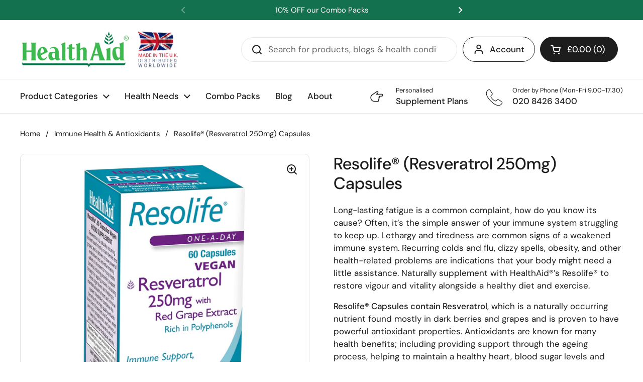

--- FILE ---
content_type: text/html; charset=utf-8
request_url: https://www.healthaid.co.uk/collections/immune-health-antioxidants/products/resolife-resveratrol-250mg-capsules
body_size: 49766
content:
<!doctype html>
<html class="no-js" lang="en" dir="ltr">
<head>
	<script id="pandectes-rules">   /* PANDECTES-GDPR: DO NOT MODIFY AUTO GENERATED CODE OF THIS SCRIPT */      window.PandectesSettings = {"store":{"id":58070007968,"plan":"plus","theme":"Updated LIVE HealthAid Theme (15-07-2023)","primaryLocale":"en","adminMode":false,"headless":false,"storefrontRootDomain":"","checkoutRootDomain":"","storefrontAccessToken":""},"tsPublished":1725878333,"declaration":{"showPurpose":false,"showProvider":false,"declIntroText":"We use cookies to optimize website functionality, analyze the performance, and provide personalized experience to you. Some cookies are essential to make the website operate and function correctly. Those cookies cannot be disabled. In this window you can manage your preference of cookies.","showDateGenerated":true},"language":{"languageMode":"Single","fallbackLanguage":"en","languageDetection":"browser","languagesSupported":[]},"texts":{"managed":{"headerText":{"en":"We Respect Your Privacy"},"consentText":{"en":"This site uses cookies. They allow you to access secure areas of the website, which helps us understand and improve our website and enable us to provide the best customer experience."},"dismissButtonText":{"en":"Ok"},"linkText":{"en":"Privacy Policy"},"imprintText":{"en":"Imprint"},"preferencesButtonText":{"en":"Preferences"},"allowButtonText":{"en":"Accept"},"denyButtonText":{"en":"Decline"},"leaveSiteButtonText":{"en":"Leave this site"},"cookiePolicyText":{"en":"Cookie policy"},"preferencesPopupTitleText":{"en":"Manage Consent Preferences"},"preferencesPopupIntroText":{"en":"We use cookies to optimize website functionality, analyze the performance, and provide personalized experience to you. Some cookies are essential to make the website operate and function correctly. Those cookies cannot be disabled. In this window you can manage your preference of cookies."},"preferencesPopupCloseButtonText":{"en":"Close"},"preferencesPopupAcceptAllButtonText":{"en":"Accept all"},"preferencesPopupRejectAllButtonText":{"en":"Reject all"},"preferencesPopupSaveButtonText":{"en":"Save preferences"},"accessSectionTitleText":{"en":"Data Portability"},"accessSectionParagraphText":{"en":"You have the right to request access to your data at any time."},"rectificationSectionTitleText":{"en":"Data Rectification"},"rectificationSectionParagraphText":{"en":"You have the right to request your data to be updated whenever you think it is appropriate."},"erasureSectionTitleText":{"en":"Right to be Forgotten"},"erasureSectionParagraphText":{"en":"You have the right to ask for all your data to be erased. After that, you will no longer be able to access your account."},"declIntroText":{"en":"We use cookies to optimize website functionality, analyze the performance, and provide personalized experience to you. Some cookies are essential to make the website operate and function correctly. Those cookies cannot be disabled. In this window you can manage your preference of cookies."}},"categories":{"strictlyNecessaryCookiesTitleText":{"en":"Strictly necessary cookies"},"functionalityCookiesTitleText":{"en":"Functional cookies"},"performanceCookiesTitleText":{"en":"Performance cookies"},"targetingCookiesTitleText":{"en":"Targeting cookies"},"unclassifiedCookiesTitleText":{"en":"Unclassified cookies"},"strictlyNecessaryCookiesDescriptionText":{"en":"These cookies are essential in order to enable you to move around the website and use its features, such as accessing secure areas of the website. The website cannot function properly without these cookies."},"functionalityCookiesDescriptionText":{"en":"These cookies enable the site to provide enhanced functionality and personalisation. They may be set by us or by third party providers whose services we have added to our pages. If you do not allow these cookies then some or all of these services may not function properly."},"performanceCookiesDescriptionText":{"en":"These cookies enable us to monitor and improve the performance of our website. For example, they allow us to count visits, identify traffic sources and see which parts of the site are most popular."},"targetingCookiesDescriptionText":{"en":"These cookies may be set through our site by our advertising partners. They may be used by those companies to build a profile of your interests and show you relevant adverts on other sites.    They do not store directly personal information, but are based on uniquely identifying your browser and internet device. If you do not allow these cookies, you will experience less targeted advertising."},"unclassifiedCookiesDescriptionText":{"en":"Unclassified cookies are cookies that we are in the process of classifying, together with the providers of individual cookies."}},"auto":{"declName":{"en":"Name"},"declPath":{"en":"Path"},"declType":{"en":"Type"},"declDomain":{"en":"Domain"},"declPurpose":{"en":"Purpose"},"declProvider":{"en":"Provider"},"declRetention":{"en":"Retention"},"declFirstParty":{"en":"First-party"},"declThirdParty":{"en":"Third-party"},"declSeconds":{"en":"seconds"},"declMinutes":{"en":"minutes"},"declHours":{"en":"hours"},"declDays":{"en":"days"},"declMonths":{"en":"months"},"declYears":{"en":"years"},"declSession":{"en":"Session"},"cookiesDetailsText":{"en":"Cookies details"},"preferencesPopupAlwaysAllowedText":{"en":"Always allowed"},"submitButton":{"en":"Submit"},"submittingButton":{"en":"Submitting..."},"cancelButton":{"en":"Cancel"},"guestsSupportInfoText":{"en":"Please login with your customer account to further proceed."},"guestsSupportEmailPlaceholder":{"en":"E-mail address"},"guestsSupportEmailValidationError":{"en":"Email is not valid"},"guestsSupportEmailSuccessTitle":{"en":"Thank you for your request"},"guestsSupportEmailFailureTitle":{"en":"A problem occurred"},"guestsSupportEmailSuccessMessage":{"en":"If you are registered as a customer of this store, you will soon receive an email with instructions on how to proceed."},"guestsSupportEmailFailureMessage":{"en":"Your request was not submitted. Please try again and if problem persists, contact store owner for assistance."},"confirmationSuccessTitle":{"en":"Your request is verified"},"confirmationFailureTitle":{"en":"A problem occurred"},"confirmationSuccessMessage":{"en":"We will soon get back to you as to your request."},"confirmationFailureMessage":{"en":"Your request was not verified. Please try again and if problem persists, contact store owner for assistance"},"consentSectionTitleText":{"en":"Your cookie consent"},"consentSectionNoConsentText":{"en":"You have not consented to the cookies policy of this website."},"consentSectionConsentedText":{"en":"You consented to the cookies policy of this website on"},"consentStatus":{"en":"Consent preference"},"consentDate":{"en":"Consent date"},"consentId":{"en":"Consent ID"},"consentSectionChangeConsentActionText":{"en":"Change consent preference"},"accessSectionGDPRRequestsActionText":{"en":"Data subject requests"},"accessSectionAccountInfoActionText":{"en":"Personal data"},"accessSectionOrdersRecordsActionText":{"en":"Orders"},"accessSectionDownloadReportActionText":{"en":"Request export"},"rectificationCommentPlaceholder":{"en":"Describe what you want to be updated"},"rectificationCommentValidationError":{"en":"Comment is required"},"rectificationSectionEditAccountActionText":{"en":"Request an update"},"erasureSectionRequestDeletionActionText":{"en":"Request personal data deletion"}}},"library":{"previewMode":false,"fadeInTimeout":0,"defaultBlocked":7,"showLink":true,"showImprintLink":false,"showGoogleLink":false,"enabled":true,"cookie":{"name":"_pandectes_gdpr","expiryDays":365,"secure":true,"domain":""},"dismissOnScroll":false,"dismissOnWindowClick":false,"dismissOnTimeout":false,"palette":{"popup":{"background":"#FFFFFF","backgroundForCalculations":{"a":1,"b":255,"g":255,"r":255},"text":"#000000"},"button":{"background":"#13714F","backgroundForCalculations":{"a":1,"b":79,"g":113,"r":19},"text":"#FFFFFF","textForCalculation":{"a":1,"b":255,"g":255,"r":255},"border":"transparent"}},"content":{"href":"https://healthaidltd.myshopify.com/policies/privacy-policy","imprintHref":"/","close":"&#10005;","target":"","logo":""},"window":"<div role=\"dialog\" aria-live=\"polite\" aria-label=\"cookieconsent\" aria-describedby=\"cookieconsent:desc\" id=\"pandectes-banner\" class=\"cc-window-wrapper cc-overlay-wrapper\"><div class=\"pd-cookie-banner-window cc-window {{classes}}\"><!--googleoff: all-->{{children}}<!--googleon: all--></div></div>","compliance":{"custom":"<div class=\"cc-compliance cc-highlight\">{{preferences}}{{allow}}</div>"},"type":"custom","layouts":{"basic":"{{messagelink}}{{compliance}}{{close}}"},"position":"overlay","theme":"classic","revokable":false,"animateRevokable":false,"revokableReset":false,"revokableLogoUrl":"https://cdn.shopify.com/s/files/1/0580/7000/7968/t/32/assets/pandectes-reopen-logo.png?v=1689541902","revokablePlacement":"bottom-left","revokableMarginHorizontal":15,"revokableMarginVertical":15,"static":false,"autoAttach":true,"hasTransition":false,"blacklistPage":[""]},"geolocation":{"brOnly":false,"caOnly":false,"euOnly":true,"jpOnly":false,"thOnly":false,"canadaOnly":false,"globalVisibility":false},"dsr":{"guestsSupport":true,"accessSectionDownloadReportAuto":false},"banner":{"resetTs":1686958032,"extraCss":"        .cc-banner-logo {max-width: 34em!important;}    @media(min-width: 768px) {.cc-window.cc-floating{max-width: 34em!important;width: 34em!important;}}    .cc-message, .pd-cookie-banner-window .cc-header, .cc-logo {text-align: left}    .cc-window-wrapper{z-index: 2147483647;-webkit-transition: opacity 1s ease;  transition: opacity 1s ease;}    .cc-window{z-index: 2147483647;font-size: 15px!important;font-family: inherit;}    .pd-cookie-banner-window .cc-header{font-size: 15px!important;font-family: inherit;}    .pd-cp-ui{font-family: inherit; background-color: #FFFFFF;color:#000000;}    button.pd-cp-btn, a.pd-cp-btn{background-color:#13714F;color:#FFFFFF!important;}    input + .pd-cp-preferences-slider{background-color: rgba(0, 0, 0, 0.3)}    .pd-cp-scrolling-section::-webkit-scrollbar{background-color: rgba(0, 0, 0, 0.3)}    input:checked + .pd-cp-preferences-slider{background-color: rgba(0, 0, 0, 1)}    .pd-cp-scrolling-section::-webkit-scrollbar-thumb {background-color: rgba(0, 0, 0, 1)}    .pd-cp-ui-close{color:#000000;}    .pd-cp-preferences-slider:before{background-color: #FFFFFF}    .pd-cp-title:before {border-color: #000000!important}    .pd-cp-preferences-slider{background-color:#000000}    .pd-cp-toggle{color:#000000!important}    @media(max-width:699px) {.pd-cp-ui-close-top svg {fill: #000000}}    .pd-cp-toggle:hover,.pd-cp-toggle:visited,.pd-cp-toggle:active{color:#000000!important}    .pd-cookie-banner-window {box-shadow: 0 0 18px rgb(0 0 0 / 20%);}  .cc-color-override-798997443.cc-window {    color: rgb(0, 0, 0);    background-color: rgb(255, 255, 255);    border-radius: 10px;}","customJavascript":null,"showPoweredBy":false,"hybridStrict":false,"cookiesBlockedByDefault":"7","isActive":true,"implicitSavePreferences":true,"cookieIcon":true,"blockBots":false,"showCookiesDetails":true,"hasTransition":false,"blockingPage":false,"showOnlyLandingPage":false,"leaveSiteUrl":"https://www.google.com","linkRespectStoreLang":false},"cookies":{"0":[{"name":"secure_customer_sig","type":"http","domain":"www.healthaid.co.uk","path":"/","provider":"Shopify","firstParty":true,"retention":"1 year(s)","expires":1,"unit":"declYears","purpose":{"en":"Used in connection with customer login."}},{"name":"localization","type":"http","domain":"www.healthaid.co.uk","path":"/","provider":"Shopify","firstParty":true,"retention":"1 year(s)","expires":1,"unit":"declYears","purpose":{"en":"Shopify store localization"}},{"name":"_cmp_a","type":"http","domain":".healthaid.co.uk","path":"/","provider":"Shopify","firstParty":true,"retention":"24 hour(s)","expires":24,"unit":"declHours","purpose":{"en":"Used for managing customer privacy settings."}},{"name":"_shopify_tm","type":"http","domain":".healthaid.co.uk","path":"/","provider":"Shopify","firstParty":true,"retention":"28 minute(s)","expires":28,"unit":"declMinutes","purpose":{"en":"Used for managing customer privacy settings."}},{"name":"_shopify_tw","type":"http","domain":".healthaid.co.uk","path":"/","provider":"Shopify","firstParty":true,"retention":"14 day(s)","expires":14,"unit":"declDays","purpose":{"en":"Used for managing customer privacy settings."}},{"name":"_shopify_m","type":"http","domain":".healthaid.co.uk","path":"/","provider":"Shopify","firstParty":true,"retention":"1 year(s)","expires":1,"unit":"declYears","purpose":{"en":"Used for managing customer privacy settings."}},{"name":"_tracking_consent","type":"http","domain":".healthaid.co.uk","path":"/","provider":"Shopify","firstParty":true,"retention":"1 year(s)","expires":1,"unit":"declYears","purpose":{"en":"Tracking preferences."}},{"name":"_secure_session_id","type":"http","domain":"www.healthaid.co.uk","path":"/","provider":"Shopify","firstParty":true,"retention":"24 hour(s)","expires":24,"unit":"declHours","purpose":{"en":"Used in connection with navigation through a storefront."}},{"name":"keep_alive","type":"http","domain":"www.healthaid.co.uk","path":"/","provider":"Shopify","firstParty":true,"retention":"30 minute(s)","expires":30,"unit":"declMinutes","purpose":{"en":"Used in connection with buyer localization."}},{"name":"_pandectes_gdpr","type":"http","domain":".www.healthaid.co.uk","path":"/","provider":"Pandectes","firstParty":true,"retention":"1 year(s)","expires":1,"unit":"declYears","purpose":{"en":"Used for the functionality of the cookies consent banner."}}],"1":[],"2":[{"name":"_s","type":"http","domain":".healthaid.co.uk","path":"/","provider":"Shopify","firstParty":true,"retention":"30 minute(s)","expires":30,"unit":"declMinutes","purpose":{"en":"Shopify analytics."}},{"name":"_shopify_y","type":"http","domain":".healthaid.co.uk","path":"/","provider":"Shopify","firstParty":true,"retention":"1 year(s)","expires":1,"unit":"declYears","purpose":{"en":"Shopify analytics."}},{"name":"_y","type":"http","domain":".healthaid.co.uk","path":"/","provider":"Shopify","firstParty":true,"retention":"1 year(s)","expires":1,"unit":"declYears","purpose":{"en":"Shopify analytics."}},{"name":"_orig_referrer","type":"http","domain":".healthaid.co.uk","path":"/","provider":"Shopify","firstParty":true,"retention":"14 day(s)","expires":14,"unit":"declDays","purpose":{"en":"Tracks landing pages."}},{"name":"_landing_page","type":"http","domain":".healthaid.co.uk","path":"/","provider":"Shopify","firstParty":true,"retention":"14 day(s)","expires":14,"unit":"declDays","purpose":{"en":"Tracks landing pages."}},{"name":"_shopify_s","type":"http","domain":".healthaid.co.uk","path":"/","provider":"Shopify","firstParty":true,"retention":"30 minute(s)","expires":30,"unit":"declMinutes","purpose":{"en":"Shopify analytics."}},{"name":"_shopify_sa_t","type":"http","domain":".healthaid.co.uk","path":"/","provider":"Shopify","firstParty":true,"retention":"30 minute(s)","expires":30,"unit":"declMinutes","purpose":{"en":"Shopify analytics relating to marketing & referrals."}},{"name":"_gid","type":"http","domain":".healthaid.co.uk","path":"/","provider":"Google","firstParty":true,"retention":"24 hour(s)","expires":24,"unit":"declHours","purpose":{"en":"Cookie is placed by Google Analytics to count and track pageviews."}},{"name":"_ga_SRKCP2Q7ZP","type":"http","domain":".healthaid.co.uk","path":"/","provider":"Google","firstParty":true,"retention":"1 year(s)","expires":1,"unit":"declYears","purpose":{"en":"Cookie is set by Google Analytics with unknown functionality"}},{"name":"_clck","type":"http","domain":".healthaid.co.uk","path":"/","provider":"Microsoft","firstParty":true,"retention":"1 year(s)","expires":1,"unit":"declYears","purpose":{"en":"Used by Microsoft Clarity to store a unique user ID."}},{"name":"_ga","type":"http","domain":".healthaid.co.uk","path":"/","provider":"Google","firstParty":true,"retention":"1 year(s)","expires":1,"unit":"declYears","purpose":{"en":"Cookie is set by Google Analytics with unknown functionality"}},{"name":"_shopify_sa_p","type":"http","domain":".healthaid.co.uk","path":"/","provider":"Shopify","firstParty":true,"retention":"30 minute(s)","expires":30,"unit":"declMinutes","purpose":{"en":"Shopify analytics relating to marketing & referrals."}},{"name":"_gat","type":"http","domain":".healthaid.co.uk","path":"/","provider":"Google","firstParty":true,"retention":"30 second(s)","expires":30,"unit":"declSeconds","purpose":{"en":"Cookie is placed by Google Analytics to filter requests from bots."}},{"name":"_clsk","type":"http","domain":".healthaid.co.uk","path":"/","provider":"Microsoft","firstParty":true,"retention":"24 hour(s)","expires":24,"unit":"declHours","purpose":{"en":"Used by Microsoft Clarity to store a unique user ID.\t"}},{"name":"_ga_K8LLJKNTZ9","type":"http","domain":".healthaid.co.uk","path":"/","provider":"Google","firstParty":true,"retention":"1 year(s)","expires":1,"unit":"declYears","purpose":{"en":"Cookie is set by Google Analytics with unknown functionality"}},{"name":"__hssrc","type":"http","domain":".healthaid.co.uk","path":"/","provider":"HubSpot","firstParty":true,"retention":"Session","expires":-1695834763,"unit":"declSeconds","purpose":{"en":"Is used by Hubspot to determine if the visitor has restarted their browser."}},{"name":"__hssc","type":"http","domain":".healthaid.co.uk","path":"/","provider":"HubSpot","firstParty":true,"retention":"30 minute(s)","expires":30,"unit":"declMinutes","purpose":{"en":"This is used to determine if HubSpot should increment the session number and timestamps in the __hstc cookie."}},{"name":"hubspotutk","type":"http","domain":".healthaid.co.uk","path":"/","provider":"HubSpot","firstParty":true,"retention":"180 day(s)","expires":180,"unit":"declDays","purpose":{"en":"It contains an opaque GUID to represent the current visitor."}},{"name":"__cf_bm","type":"http","domain":".hubspot.com","path":"/","provider":"CloudFlare","firstParty":true,"retention":"28 minute(s)","expires":28,"unit":"declMinutes","purpose":{"en":"Used to manage incoming traffic that matches criteria associated with bots."}},{"name":"__hstc","type":"http","domain":".healthaid.co.uk","path":"/","provider":"HubSpot","firstParty":true,"retention":"180 day(s)","expires":180,"unit":"declDays","purpose":{"en":"It contains the domain, utk, initial timestamp (first visit), last timestamp (last visit), current timestamp (this visit), and session number (increments for each subsequent session)."}}],"4":[{"name":"soundestID","type":"http","domain":".healthaid.co.uk","path":"/","provider":"Omnisend","firstParty":true,"retention":"Session","expires":-1686958189,"unit":"declSeconds","purpose":{"en":"Used to identify an anonymous contact."}},{"name":"_fbp","type":"http","domain":".healthaid.co.uk","path":"/","provider":"Facebook","firstParty":true,"retention":"90 day(s)","expires":90,"unit":"declDays","purpose":{"en":"Cookie is placed by Facebook to track visits across websites."}},{"name":"omnisendSessionID","type":"http","domain":".healthaid.co.uk","path":"/","provider":"Omnisend","firstParty":true,"retention":"30 minute(s)","expires":30,"unit":"declMinutes","purpose":{"en":"Used to identify a session of an anonymous contact or a contact."}},{"name":"MUID","type":"http","domain":".bing.com","path":"/","provider":"Microsoft","firstParty":true,"retention":"1 year(s)","expires":1,"unit":"declYears","purpose":{"en":"Cookie is placed by Microsoft to track visits across websites."}},{"name":"MUID","type":"http","domain":".clarity.ms","path":"/","provider":"Microsoft","firstParty":true,"retention":"1 year(s)","expires":1,"unit":"declYears","purpose":{"en":"Cookie is placed by Microsoft to track visits across websites."}}],"8":[{"name":"MR","type":"http","domain":".c.bing.com","path":"/","provider":"Unknown","firstParty":true,"retention":"7 day(s)","expires":7,"unit":"declDays","purpose":{"en":""}},{"name":"SRM_B","type":"http","domain":".c.bing.com","path":"/","provider":"Unknown","firstParty":true,"retention":"1 year(s)","expires":1,"unit":"declYears","purpose":{"en":""}},{"name":"SM","type":"http","domain":".c.clarity.ms","path":"/","provider":"Unknown","firstParty":true,"retention":"Session","expires":-1686958189,"unit":"declSeconds","purpose":{"en":""}},{"name":"MR","type":"http","domain":".c.clarity.ms","path":"/","provider":"Unknown","firstParty":true,"retention":"7 day(s)","expires":7,"unit":"declDays","purpose":{"en":""}},{"name":"ANONCHK","type":"http","domain":".c.clarity.ms","path":"/","provider":"Unknown","firstParty":true,"retention":"8 minute(s)","expires":8,"unit":"declMinutes","purpose":{"en":""}},{"name":"page-views","type":"http","domain":".healthaid.co.uk","path":"/","provider":"Unknown","firstParty":true,"retention":"Session","expires":-1686958189,"unit":"declSeconds","purpose":{"en":""}},{"name":"csrftoken","type":"http","domain":"oneclicksociallogin.devcloudsoftware.com","path":"/","provider":"Unknown","firstParty":true,"retention":"1 year(s)","expires":1,"unit":"declYears","purpose":{"en":""}},{"name":"sessionid","type":"http","domain":"oneclicksociallogin.devcloudsoftware.com","path":"/","provider":"Unknown","firstParty":true,"retention":"14 day(s)","expires":14,"unit":"declDays","purpose":{"en":""}},{"name":"CLID","type":"http","domain":"www.clarity.ms","path":"/","provider":"Unknown","firstParty":true,"retention":"1 year(s)","expires":1,"unit":"declYears","purpose":{"en":""}}]},"blocker":{"isActive":false,"googleConsentMode":{"id":"","analyticsId":"","adwordsId":"","isActive":true,"adStorageCategory":4,"analyticsStorageCategory":2,"personalizationStorageCategory":1,"functionalityStorageCategory":1,"customEvent":true,"securityStorageCategory":0,"redactData":true,"urlPassthrough":false},"facebookPixel":{"id":"","isActive":false,"ldu":false},"microsoft":{},"rakuten":{"isActive":false,"cmp":false,"ccpa":false},"gpcIsActive":false,"defaultBlocked":7,"patterns":{"whiteList":[],"blackList":{"1":[],"2":[],"4":[],"8":[]},"iframesWhiteList":[],"iframesBlackList":{"1":[],"2":[],"4":[],"8":[]},"beaconsWhiteList":[],"beaconsBlackList":{"1":[],"2":[],"4":[],"8":[]}}}}      !function(){"use strict";window.PandectesRules=window.PandectesRules||{},window.PandectesRules.manualBlacklist={1:[],2:[],4:[]},window.PandectesRules.blacklistedIFrames={1:[],2:[],4:[]},window.PandectesRules.blacklistedCss={1:[],2:[],4:[]},window.PandectesRules.blacklistedBeacons={1:[],2:[],4:[]};var e="javascript/blocked";function t(e){return new RegExp(e.replace(/[/\\.+?$()]/g,"\\$&").replace("*","(.*)"))}var n=function(e){var t=arguments.length>1&&void 0!==arguments[1]?arguments[1]:"log";new URLSearchParams(window.location.search).get("log")&&console[t]("PandectesRules: ".concat(e))};function a(e){var t=document.createElement("script");t.async=!0,t.src=e,document.head.appendChild(t)}function r(e,t){var n=Object.keys(e);if(Object.getOwnPropertySymbols){var a=Object.getOwnPropertySymbols(e);t&&(a=a.filter((function(t){return Object.getOwnPropertyDescriptor(e,t).enumerable}))),n.push.apply(n,a)}return n}function o(e){for(var t=1;t<arguments.length;t++){var n=null!=arguments[t]?arguments[t]:{};t%2?r(Object(n),!0).forEach((function(t){s(e,t,n[t])})):Object.getOwnPropertyDescriptors?Object.defineProperties(e,Object.getOwnPropertyDescriptors(n)):r(Object(n)).forEach((function(t){Object.defineProperty(e,t,Object.getOwnPropertyDescriptor(n,t))}))}return e}function i(e){var t=function(e,t){if("object"!=typeof e||!e)return e;var n=e[Symbol.toPrimitive];if(void 0!==n){var a=n.call(e,t||"default");if("object"!=typeof a)return a;throw new TypeError("@@toPrimitive must return a primitive value.")}return("string"===t?String:Number)(e)}(e,"string");return"symbol"==typeof t?t:t+""}function s(e,t,n){return(t=i(t))in e?Object.defineProperty(e,t,{value:n,enumerable:!0,configurable:!0,writable:!0}):e[t]=n,e}function c(e,t){return function(e){if(Array.isArray(e))return e}(e)||function(e,t){var n=null==e?null:"undefined"!=typeof Symbol&&e[Symbol.iterator]||e["@@iterator"];if(null!=n){var a,r,o,i,s=[],c=!0,l=!1;try{if(o=(n=n.call(e)).next,0===t){if(Object(n)!==n)return;c=!1}else for(;!(c=(a=o.call(n)).done)&&(s.push(a.value),s.length!==t);c=!0);}catch(e){l=!0,r=e}finally{try{if(!c&&null!=n.return&&(i=n.return(),Object(i)!==i))return}finally{if(l)throw r}}return s}}(e,t)||d(e,t)||function(){throw new TypeError("Invalid attempt to destructure non-iterable instance.\nIn order to be iterable, non-array objects must have a [Symbol.iterator]() method.")}()}function l(e){return function(e){if(Array.isArray(e))return u(e)}(e)||function(e){if("undefined"!=typeof Symbol&&null!=e[Symbol.iterator]||null!=e["@@iterator"])return Array.from(e)}(e)||d(e)||function(){throw new TypeError("Invalid attempt to spread non-iterable instance.\nIn order to be iterable, non-array objects must have a [Symbol.iterator]() method.")}()}function d(e,t){if(e){if("string"==typeof e)return u(e,t);var n=Object.prototype.toString.call(e).slice(8,-1);return"Object"===n&&e.constructor&&(n=e.constructor.name),"Map"===n||"Set"===n?Array.from(e):"Arguments"===n||/^(?:Ui|I)nt(?:8|16|32)(?:Clamped)?Array$/.test(n)?u(e,t):void 0}}function u(e,t){(null==t||t>e.length)&&(t=e.length);for(var n=0,a=new Array(t);n<t;n++)a[n]=e[n];return a}var f=window.PandectesRulesSettings||window.PandectesSettings,g=!(void 0===window.dataLayer||!Array.isArray(window.dataLayer)||!window.dataLayer.some((function(e){return"pandectes_full_scan"===e.event}))),p=function(){var e,t=arguments.length>0&&void 0!==arguments[0]?arguments[0]:"_pandectes_gdpr",n=("; "+document.cookie).split("; "+t+"=");if(n.length<2)e={};else{var a=n.pop().split(";");e=window.atob(a.shift())}var r=function(e){try{return JSON.parse(e)}catch(e){return!1}}(e);return!1!==r?r:e}(),h=f.banner.isActive,y=f.blocker,v=y.defaultBlocked,w=y.patterns,m=p&&null!==p.preferences&&void 0!==p.preferences?p.preferences:null,b=g?0:h?null===m?v:m:0,k={1:!(1&b),2:!(2&b),4:!(4&b)},_=w.blackList,S=w.whiteList,L=w.iframesBlackList,C=w.iframesWhiteList,P=w.beaconsBlackList,A=w.beaconsWhiteList,O={blackList:[],whiteList:[],iframesBlackList:{1:[],2:[],4:[],8:[]},iframesWhiteList:[],beaconsBlackList:{1:[],2:[],4:[],8:[]},beaconsWhiteList:[]};[1,2,4].map((function(e){var n;k[e]||((n=O.blackList).push.apply(n,l(_[e].length?_[e].map(t):[])),O.iframesBlackList[e]=L[e].length?L[e].map(t):[],O.beaconsBlackList[e]=P[e].length?P[e].map(t):[])})),O.whiteList=S.length?S.map(t):[],O.iframesWhiteList=C.length?C.map(t):[],O.beaconsWhiteList=A.length?A.map(t):[];var E={scripts:[],iframes:{1:[],2:[],4:[]},beacons:{1:[],2:[],4:[]},css:{1:[],2:[],4:[]}},I=function(t,n){return t&&(!n||n!==e)&&(!O.blackList||O.blackList.some((function(e){return e.test(t)})))&&(!O.whiteList||O.whiteList.every((function(e){return!e.test(t)})))},B=function(e,t){var n=O.iframesBlackList[t],a=O.iframesWhiteList;return e&&(!n||n.some((function(t){return t.test(e)})))&&(!a||a.every((function(t){return!t.test(e)})))},j=function(e,t){var n=O.beaconsBlackList[t],a=O.beaconsWhiteList;return e&&(!n||n.some((function(t){return t.test(e)})))&&(!a||a.every((function(t){return!t.test(e)})))},T=new MutationObserver((function(e){for(var t=0;t<e.length;t++)for(var n=e[t].addedNodes,a=0;a<n.length;a++){var r=n[a],o=r.dataset&&r.dataset.cookiecategory;if(1===r.nodeType&&"LINK"===r.tagName){var i=r.dataset&&r.dataset.href;if(i&&o)switch(o){case"functionality":case"C0001":E.css[1].push(i);break;case"performance":case"C0002":E.css[2].push(i);break;case"targeting":case"C0003":E.css[4].push(i)}}}})),R=new MutationObserver((function(t){for(var a=0;a<t.length;a++)for(var r=t[a].addedNodes,o=function(){var t=r[i],a=t.src||t.dataset&&t.dataset.src,o=t.dataset&&t.dataset.cookiecategory;if(1===t.nodeType&&"IFRAME"===t.tagName){if(a){var s=!1;B(a,1)||"functionality"===o||"C0001"===o?(s=!0,E.iframes[1].push(a)):B(a,2)||"performance"===o||"C0002"===o?(s=!0,E.iframes[2].push(a)):(B(a,4)||"targeting"===o||"C0003"===o)&&(s=!0,E.iframes[4].push(a)),s&&(t.removeAttribute("src"),t.setAttribute("data-src",a))}}else if(1===t.nodeType&&"IMG"===t.tagName){if(a){var c=!1;j(a,1)?(c=!0,E.beacons[1].push(a)):j(a,2)?(c=!0,E.beacons[2].push(a)):j(a,4)&&(c=!0,E.beacons[4].push(a)),c&&(t.removeAttribute("src"),t.setAttribute("data-src",a))}}else if(1===t.nodeType&&"SCRIPT"===t.tagName){var l=t.type,d=!1;if(I(a,l)?(n("rule blocked: ".concat(a)),d=!0):a&&o?n("manually blocked @ ".concat(o,": ").concat(a)):o&&n("manually blocked @ ".concat(o,": inline code")),d){E.scripts.push([t,l]),t.type=e;t.addEventListener("beforescriptexecute",(function n(a){t.getAttribute("type")===e&&a.preventDefault(),t.removeEventListener("beforescriptexecute",n)})),t.parentElement&&t.parentElement.removeChild(t)}}},i=0;i<r.length;i++)o()})),D=document.createElement,x={src:Object.getOwnPropertyDescriptor(HTMLScriptElement.prototype,"src"),type:Object.getOwnPropertyDescriptor(HTMLScriptElement.prototype,"type")};window.PandectesRules.unblockCss=function(e){var t=E.css[e]||[];t.length&&n("Unblocking CSS for ".concat(e)),t.forEach((function(e){var t=document.querySelector('link[data-href^="'.concat(e,'"]'));t.removeAttribute("data-href"),t.href=e})),E.css[e]=[]},window.PandectesRules.unblockIFrames=function(e){var t=E.iframes[e]||[];t.length&&n("Unblocking IFrames for ".concat(e)),O.iframesBlackList[e]=[],t.forEach((function(e){var t=document.querySelector('iframe[data-src^="'.concat(e,'"]'));t.removeAttribute("data-src"),t.src=e})),E.iframes[e]=[]},window.PandectesRules.unblockBeacons=function(e){var t=E.beacons[e]||[];t.length&&n("Unblocking Beacons for ".concat(e)),O.beaconsBlackList[e]=[],t.forEach((function(e){var t=document.querySelector('img[data-src^="'.concat(e,'"]'));t.removeAttribute("data-src"),t.src=e})),E.beacons[e]=[]},window.PandectesRules.unblockInlineScripts=function(e){var t=1===e?"functionality":2===e?"performance":"targeting",a=document.querySelectorAll('script[type="javascript/blocked"][data-cookiecategory="'.concat(t,'"]'));n("unblockInlineScripts: ".concat(a.length," in ").concat(t)),a.forEach((function(e){var t=document.createElement("script");t.type="text/javascript",e.hasAttribute("src")?t.src=e.getAttribute("src"):t.textContent=e.textContent,document.head.appendChild(t),e.parentNode.removeChild(e)}))},window.PandectesRules.unblockInlineCss=function(e){var t=1===e?"functionality":2===e?"performance":"targeting",a=document.querySelectorAll('link[data-cookiecategory="'.concat(t,'"]'));n("unblockInlineCss: ".concat(a.length," in ").concat(t)),a.forEach((function(e){e.href=e.getAttribute("data-href")}))},window.PandectesRules.unblock=function(e){e.length<1?(O.blackList=[],O.whiteList=[],O.iframesBlackList=[],O.iframesWhiteList=[]):(O.blackList&&(O.blackList=O.blackList.filter((function(t){return e.every((function(e){return"string"==typeof e?!t.test(e):e instanceof RegExp?t.toString()!==e.toString():void 0}))}))),O.whiteList&&(O.whiteList=[].concat(l(O.whiteList),l(e.map((function(e){if("string"==typeof e){var n=".*"+t(e)+".*";if(O.whiteList.every((function(e){return e.toString()!==n.toString()})))return new RegExp(n)}else if(e instanceof RegExp&&O.whiteList.every((function(t){return t.toString()!==e.toString()})))return e;return null})).filter(Boolean)))));var a=0;l(E.scripts).forEach((function(e,t){var n=c(e,2),r=n[0],o=n[1];if(function(e){var t=e.getAttribute("src");return O.blackList&&O.blackList.every((function(e){return!e.test(t)}))||O.whiteList&&O.whiteList.some((function(e){return e.test(t)}))}(r)){for(var i=document.createElement("script"),s=0;s<r.attributes.length;s++){var l=r.attributes[s];"src"!==l.name&&"type"!==l.name&&i.setAttribute(l.name,r.attributes[s].value)}i.setAttribute("src",r.src),i.setAttribute("type",o||"application/javascript"),document.head.appendChild(i),E.scripts.splice(t-a,1),a++}})),0==O.blackList.length&&0===O.iframesBlackList[1].length&&0===O.iframesBlackList[2].length&&0===O.iframesBlackList[4].length&&0===O.beaconsBlackList[1].length&&0===O.beaconsBlackList[2].length&&0===O.beaconsBlackList[4].length&&(n("Disconnecting observers"),R.disconnect(),T.disconnect())};var N=f.store,U=N.adminMode,z=N.headless,M=N.storefrontRootDomain,q=N.checkoutRootDomain,F=N.storefrontAccessToken,W=f.banner.isActive,H=f.blocker.defaultBlocked;W&&function(e){if(window.Shopify&&window.Shopify.customerPrivacy)e();else{var t=null;window.Shopify&&window.Shopify.loadFeatures&&window.Shopify.trackingConsent?e():t=setInterval((function(){window.Shopify&&window.Shopify.loadFeatures&&(clearInterval(t),window.Shopify.loadFeatures([{name:"consent-tracking-api",version:"0.1"}],(function(t){t?n("Shopify.customerPrivacy API - failed to load"):(n("shouldShowBanner() -> ".concat(window.Shopify.trackingConsent.shouldShowBanner()," | saleOfDataRegion() -> ").concat(window.Shopify.trackingConsent.saleOfDataRegion())),e())})))}),10)}}((function(){!function(){var e=window.Shopify.trackingConsent;if(!1!==e.shouldShowBanner()||null!==m||7!==H)try{var t=U&&!(window.Shopify&&window.Shopify.AdminBarInjector),a={preferences:!(1&b)||g||t,analytics:!(2&b)||g||t,marketing:!(4&b)||g||t};z&&(a.headlessStorefront=!0,a.storefrontRootDomain=null!=M&&M.length?M:window.location.hostname,a.checkoutRootDomain=null!=q&&q.length?q:"checkout.".concat(window.location.hostname),a.storefrontAccessToken=null!=F&&F.length?F:""),e.firstPartyMarketingAllowed()===a.marketing&&e.analyticsProcessingAllowed()===a.analytics&&e.preferencesProcessingAllowed()===a.preferences||e.setTrackingConsent(a,(function(e){e&&e.error?n("Shopify.customerPrivacy API - failed to setTrackingConsent"):n("setTrackingConsent(".concat(JSON.stringify(a),")"))}))}catch(e){n("Shopify.customerPrivacy API - exception")}}(),function(){if(z){var e=window.Shopify.trackingConsent,t=e.currentVisitorConsent();if(navigator.globalPrivacyControl&&""===t.sale_of_data){var a={sale_of_data:!1,headlessStorefront:!0};a.storefrontRootDomain=null!=M&&M.length?M:window.location.hostname,a.checkoutRootDomain=null!=q&&q.length?q:"checkout.".concat(window.location.hostname),a.storefrontAccessToken=null!=F&&F.length?F:"",e.setTrackingConsent(a,(function(e){e&&e.error?n("Shopify.customerPrivacy API - failed to setTrackingConsent({".concat(JSON.stringify(a),")")):n("setTrackingConsent(".concat(JSON.stringify(a),")"))}))}}}()}));var G=["AT","BE","BG","HR","CY","CZ","DK","EE","FI","FR","DE","GR","HU","IE","IT","LV","LT","LU","MT","NL","PL","PT","RO","SK","SI","ES","SE","GB","LI","NO","IS"],J=f.banner,V=J.isActive,K=J.hybridStrict,$=f.geolocation,Y=$.caOnly,Z=void 0!==Y&&Y,Q=$.euOnly,X=void 0!==Q&&Q,ee=$.brOnly,te=void 0!==ee&&ee,ne=$.jpOnly,ae=void 0!==ne&&ne,re=$.thOnly,oe=void 0!==re&&re,ie=$.chOnly,se=void 0!==ie&&ie,ce=$.zaOnly,le=void 0!==ce&&ce,de=$.canadaOnly,ue=void 0!==de&&de,fe=$.globalVisibility,ge=void 0===fe||fe,pe=f.blocker,he=pe.defaultBlocked,ye=void 0===he?7:he,ve=pe.googleConsentMode,we=ve.isActive,me=ve.customEvent,be=ve.id,ke=void 0===be?"":be,_e=ve.analyticsId,Se=void 0===_e?"":_e,Le=ve.adwordsId,Ce=void 0===Le?"":Le,Pe=ve.redactData,Ae=ve.urlPassthrough,Oe=ve.adStorageCategory,Ee=ve.analyticsStorageCategory,Ie=ve.functionalityStorageCategory,Be=ve.personalizationStorageCategory,je=ve.securityStorageCategory,Te=ve.dataLayerProperty,Re=void 0===Te?"dataLayer":Te,De=ve.waitForUpdate,xe=void 0===De?0:De,Ne=ve.useNativeChannel,Ue=void 0!==Ne&&Ne;function ze(){window[Re].push(arguments)}window[Re]=window[Re]||[];var Me,qe,Fe={hasInitialized:!1,useNativeChannel:!1,ads_data_redaction:!1,url_passthrough:!1,data_layer_property:"dataLayer",storage:{ad_storage:"granted",ad_user_data:"granted",ad_personalization:"granted",analytics_storage:"granted",functionality_storage:"granted",personalization_storage:"granted",security_storage:"granted"}};if(V&&we){var We=ye&Oe?"denied":"granted",He=ye&Ee?"denied":"granted",Ge=ye&Ie?"denied":"granted",Je=ye&Be?"denied":"granted",Ve=ye&je?"denied":"granted";Fe.hasInitialized=!0,Fe.useNativeChannel=Ue,Fe.url_passthrough=Ae,Fe.ads_data_redaction="denied"===We&&Pe,Fe.storage.ad_storage=We,Fe.storage.ad_user_data=We,Fe.storage.ad_personalization=We,Fe.storage.analytics_storage=He,Fe.storage.functionality_storage=Ge,Fe.storage.personalization_storage=Je,Fe.storage.security_storage=Ve,Fe.data_layer_property=Re||"dataLayer",Fe.ads_data_redaction&&ze("set","ads_data_redaction",Fe.ads_data_redaction),Fe.url_passthrough&&ze("set","url_passthrough",Fe.url_passthrough),function(){!1===Ue?console.log("Pandectes: Google Consent Mode (av2)"):console.log("Pandectes: Google Consent Mode (av2nc)");var e=b!==ye?{wait_for_update:xe||500}:xe?{wait_for_update:xe}:{};ge&&!K?ze("consent","default",o(o({},Fe.storage),e)):(ze("consent","default",o(o(o({},Fe.storage),e),{},{region:[].concat(l(X||K?G:[]),l(Z&&!K?["US-CA","US-VA","US-CT","US-UT","US-CO"]:[]),l(te&&!K?["BR"]:[]),l(ae&&!K?["JP"]:[]),l(ue&&!K?["CA"]:[]),l(oe&&!K?["TH"]:[]),l(se&&!K?["CH"]:[]),l(le&&!K?["ZA"]:[]))})),ze("consent","default",{ad_storage:"granted",ad_user_data:"granted",ad_personalization:"granted",analytics_storage:"granted",functionality_storage:"granted",personalization_storage:"granted",security_storage:"granted"}));if(null!==m){var t=b&Oe?"denied":"granted",n=b&Ee?"denied":"granted",r=b&Ie?"denied":"granted",i=b&Be?"denied":"granted",s=b&je?"denied":"granted";Fe.storage.ad_storage=t,Fe.storage.ad_user_data=t,Fe.storage.ad_personalization=t,Fe.storage.analytics_storage=n,Fe.storage.functionality_storage=r,Fe.storage.personalization_storage=i,Fe.storage.security_storage=s,ze("consent","update",Fe.storage)}(ke.length||Se.length||Ce.length)&&(window[Fe.data_layer_property].push({"pandectes.start":(new Date).getTime(),event:"pandectes-rules.min.js"}),(Se.length||Ce.length)&&ze("js",new Date));var c="https://www.googletagmanager.com";if(ke.length){var d=ke.split(",");window[Fe.data_layer_property].push({"gtm.start":(new Date).getTime(),event:"gtm.js"});for(var u=0;u<d.length;u++){var f="dataLayer"!==Fe.data_layer_property?"&l=".concat(Fe.data_layer_property):"";a("".concat(c,"/gtm.js?id=").concat(d[u].trim()).concat(f))}}if(Se.length)for(var g=Se.split(","),p=0;p<g.length;p++){var h=g[p].trim();h.length&&(a("".concat(c,"/gtag/js?id=").concat(h)),ze("config",h,{send_page_view:!1}))}if(Ce.length)for(var y=Ce.split(","),v=0;v<y.length;v++){var w=y[v].trim();w.length&&(a("".concat(c,"/gtag/js?id=").concat(w)),ze("config",w,{allow_enhanced_conversions:!0}))}}()}V&&me&&(qe={event:"Pandectes_Consent_Update",pandectes_status:7===(Me=b)?"deny":0===Me?"allow":"mixed",pandectes_categories:{C0000:"allow",C0001:k[1]?"allow":"deny",C0002:k[2]?"allow":"deny",C0003:k[4]?"allow":"deny"}},window[Re].push(qe),null!==m&&function(e){if(window.Shopify&&window.Shopify.analytics)e();else{var t=null;window.Shopify&&window.Shopify.analytics?e():t=setInterval((function(){window.Shopify&&window.Shopify.analytics&&(clearInterval(t),e())}),10)}}((function(){console.log("publishing Web Pixels API custom event"),window.Shopify.analytics.publish("Pandectes_Consent_Update",qe)})));var Ke=f.blocker,$e=Ke.klaviyoIsActive,Ye=Ke.googleConsentMode.adStorageCategory;$e&&window.addEventListener("PandectesEvent_OnConsent",(function(e){var t=e.detail.preferences;if(null!=t){var n=t&Ye?"denied":"granted";void 0!==window.klaviyo&&window.klaviyo.isIdentified()&&window.klaviyo.push(["identify",{ad_personalization:n,ad_user_data:n}])}})),f.banner.revokableTrigger&&window.addEventListener("PandectesEvent_OnInitialize",(function(){document.querySelectorAll('[href*="#reopenBanner"]').forEach((function(e){e.onclick=function(e){e.preventDefault(),window.Pandectes.fn.revokeConsent()}}))}));var Ze=f.banner.isActive,Qe=f.blocker,Xe=Qe.defaultBlocked,et=void 0===Xe?7:Xe,tt=Qe.microsoft,nt=tt.isActive,at=tt.uetTags,rt=tt.dataLayerProperty,ot=void 0===rt?"uetq":rt,it={hasInitialized:!1,data_layer_property:"uetq",storage:{ad_storage:"granted"}};if(window[ot]=window[ot]||[],nt&&ft("_uetmsdns","1",365),Ze&&nt){var st=4&et?"denied":"granted";if(it.hasInitialized=!0,it.storage.ad_storage=st,window[ot].push("consent","default",it.storage),"granted"==st&&(ft("_uetmsdns","0",365),console.log("setting cookie")),null!==m){var ct=4&b?"denied":"granted";it.storage.ad_storage=ct,window[ot].push("consent","update",it.storage),"granted"===ct&&ft("_uetmsdns","0",365)}if(at.length)for(var lt=at.split(","),dt=0;dt<lt.length;dt++)lt[dt].trim().length&&ut(lt[dt])}function ut(e){var t=document.createElement("script");t.type="text/javascript",t.src="//bat.bing.com/bat.js",t.onload=function(){var t={ti:e};t.q=window.uetq,window.uetq=new UET(t),window.uetq.push("consent","default",{ad_storage:"denied"}),window[ot].push("pageLoad")},document.head.appendChild(t)}function ft(e,t,n){var a=new Date;a.setTime(a.getTime()+24*n*60*60*1e3);var r="expires="+a.toUTCString();document.cookie="".concat(e,"=").concat(t,"; ").concat(r,"; path=/; secure; samesite=strict")}window.PandectesRules.gcm=Fe;var gt=f.banner.isActive,pt=f.blocker.isActive;n("Prefs: ".concat(b," | Banner: ").concat(gt?"on":"off"," | Blocker: ").concat(pt?"on":"off"));var ht=null===m&&/\/checkouts\//.test(window.location.pathname);0!==b&&!1===g&&pt&&!ht&&(n("Blocker will execute"),document.createElement=function(){for(var t=arguments.length,n=new Array(t),a=0;a<t;a++)n[a]=arguments[a];if("script"!==n[0].toLowerCase())return D.bind?D.bind(document).apply(void 0,n):D;var r=D.bind(document).apply(void 0,n);try{Object.defineProperties(r,{src:o(o({},x.src),{},{set:function(t){I(t,r.type)&&x.type.set.call(this,e),x.src.set.call(this,t)}}),type:o(o({},x.type),{},{get:function(){var t=x.type.get.call(this);return t===e||I(this.src,t)?null:t},set:function(t){var n=I(r.src,r.type)?e:t;x.type.set.call(this,n)}})}),r.setAttribute=function(t,n){if("type"===t){var a=I(r.src,r.type)?e:n;x.type.set.call(r,a)}else"src"===t?(I(n,r.type)&&x.type.set.call(r,e),x.src.set.call(r,n)):HTMLScriptElement.prototype.setAttribute.call(r,t,n)}}catch(e){console.warn("Yett: unable to prevent script execution for script src ",r.src,".\n",'A likely cause would be because you are using a third-party browser extension that monkey patches the "document.createElement" function.')}return r},R.observe(document.documentElement,{childList:!0,subtree:!0}),T.observe(document.documentElement,{childList:!0,subtree:!0}))}();
</script>
	
	
	

	<meta charset="utf-8">
  <meta http-equiv="X-UA-Compatible" content="IE=edge,chrome=1">
  <meta name="viewport" content="width=device-width, initial-scale=1.0, height=device-height, minimum-scale=1.0"><link rel="shortcut icon" href="//www.healthaid.co.uk/cdn/shop/files/Google_Plus_Leaf.jpg?crop=center&height=48&v=1681700986&width=48" type="image/png" /><link href="//www.healthaid.co.uk/cdn/shop/t/49/assets/theme.css?v=158681133655015124291754068418" as="style" rel="preload"><link href="//www.healthaid.co.uk/cdn/shop/t/49/assets/section-header.css?v=33654670590682610351754068401" as="style" rel="preload"><link href="//www.healthaid.co.uk/cdn/shop/t/49/assets/section-main-product.css?v=49840437609464465631754068409" as="style" rel="preload">
	<link rel="preload" as="image" href="//www.healthaid.co.uk/cdn/shop/products/803267Resolife30CapsRGB_7ee7e772-4e2a-44ac-b72d-c57fad0ad5d3.jpg?v=1748512455&width=480" imagesrcset="//www.healthaid.co.uk/cdn/shop/products/803267Resolife30CapsRGB_7ee7e772-4e2a-44ac-b72d-c57fad0ad5d3.jpg?v=1748512455&width=240 240w,//www.healthaid.co.uk/cdn/shop/products/803267Resolife30CapsRGB_7ee7e772-4e2a-44ac-b72d-c57fad0ad5d3.jpg?v=1748512455&width=360 360w,//www.healthaid.co.uk/cdn/shop/products/803267Resolife30CapsRGB_7ee7e772-4e2a-44ac-b72d-c57fad0ad5d3.jpg?v=1748512455&width=420 420w,//www.healthaid.co.uk/cdn/shop/products/803267Resolife30CapsRGB_7ee7e772-4e2a-44ac-b72d-c57fad0ad5d3.jpg?v=1748512455&width=480 480w,//www.healthaid.co.uk/cdn/shop/products/803267Resolife30CapsRGB_7ee7e772-4e2a-44ac-b72d-c57fad0ad5d3.jpg?v=1748512455&width=640 640w,//www.healthaid.co.uk/cdn/shop/products/803267Resolife30CapsRGB_7ee7e772-4e2a-44ac-b72d-c57fad0ad5d3.jpg?v=1748512455&width=840 840w,//www.healthaid.co.uk/cdn/shop/products/803267Resolife30CapsRGB_7ee7e772-4e2a-44ac-b72d-c57fad0ad5d3.jpg?v=1748512455&width=1080 1080w" imagesizes="(max-width: 767px) calc(100vw - 20px), (max-width: 1360px) 50vw, calc(1360px / 2)">

<style>
  #fv-loading-icon {
    visibility: visible;
    position: absolute;
    display: flex;
    justify-content: center;
    align-items: center;
    font-family: system-ui, sans-serif;
    font-size: 190vw;
    line-height: 1;
    word-wrap: break-word;
    top: 0;
    left: 0;
    margin: 0;
    text-decoration: none;
    filter: none;
    transition: all 0s;
    transform: none;
    width: 99vw;
    height: 99vh;
    max-width: 99vw;
    max-height: 99vh;
    pointer-events: none;
    z-index: -99;
    overflow: hidden;
    opacity: 0.0001;
  }
</style>
<div id="fv-loading-icon">🔄</div>

<link rel="preload" href="https://cdn.shopify.com/s/files/1/0693/0287/8457/files/preload_asset.js" as="script"> 
<script src="//cdn.shopify.com/s/files/1/0693/0287/8457/files/preload_asset.js" type="text/javascript"></script>  
<style>.async-hide { opacity: 0 !important} </style> <script>(function(a,s,y,n,c,h,i,d,e){s.className+=' '+y;h.start=1*new Date;h.end=i=function(){s.className=s.className.replace(RegExp(' ?'+y),'')};(a[n]=a[n]||[]).hide=h;setTimeout(function(){i();h.end=null},c);h.timeout=c; })(window,document.documentElement,'async-hide','dataLayer',100, {'GTM-XXXXXX':true});</script> 

<link rel="preload" href="//cdn.shopify.com/s/files/1/0693/0287/8457/files/global-script.js" as="script"> <script src="//cdn.shopify.com/s/files/1/0693/0287/8457/files/global-script.js" type="text/javascript"></script>
<title>Resolife® (Resveratrol 250mg) Capsules &ndash; HealthAid®
</title><meta name="description" content="Long-lasting fatigue is a common complaint, how do you know its cause? Often, it’s the simple answer of your immune system struggling to keep up. Lethargy and tiredness are common signs of a weakened immune system. Recurring colds and flu, dizzy spells, obesity, and other health-related problems are indications that yo">

<meta property="og:site_name" content="HealthAid®">
<meta property="og:url" content="https://www.healthaid.co.uk/products/resolife-resveratrol-250mg-capsules">
<meta property="og:title" content="Resolife® (Resveratrol 250mg) Capsules">
<meta property="og:type" content="product">
<meta property="og:description" content="Long-lasting fatigue is a common complaint, how do you know its cause? Often, it’s the simple answer of your immune system struggling to keep up. Lethargy and tiredness are common signs of a weakened immune system. Recurring colds and flu, dizzy spells, obesity, and other health-related problems are indications that yo"><meta property="og:image" content="http://www.healthaid.co.uk/cdn/shop/products/803267Resolife30CapsRGB_7ee7e772-4e2a-44ac-b72d-c57fad0ad5d3.jpg?v=1748512455">
  <meta property="og:image:secure_url" content="https://www.healthaid.co.uk/cdn/shop/products/803267Resolife30CapsRGB_7ee7e772-4e2a-44ac-b72d-c57fad0ad5d3.jpg?v=1748512455">
  <meta property="og:image:width" content="1200">
  <meta property="og:image:height" content="1200"><meta property="og:price:amount" content="25.99">
  <meta property="og:price:currency" content="GBP"><meta name="twitter:site" content="@https://x.com/HealthAidltd"><meta name="twitter:card" content="summary_large_image">
<meta name="twitter:title" content="Resolife® (Resveratrol 250mg) Capsules">
<meta name="twitter:description" content="Long-lasting fatigue is a common complaint, how do you know its cause? Often, it’s the simple answer of your immune system struggling to keep up. Lethargy and tiredness are common signs of a weakened immune system. Recurring colds and flu, dizzy spells, obesity, and other health-related problems are indications that yo"><script type="application/ld+json">
  [
    {
      "@context": "https://schema.org",
      "@type": "WebSite",
      "name": "HealthAid®",
      "url": "https:\/\/www.healthaid.co.uk"
    },
    {
      "@context": "https://schema.org",
      "@type": "Organization",
      "name": "HealthAid®",
      "url": "https:\/\/www.healthaid.co.uk"
    }
  ]
</script>

<script type="application/ld+json">
{
  "@context": "http://schema.org",
  "@type": "BreadcrumbList",
  "itemListElement": [
    {
      "@type": "ListItem",
      "position": 1,
      "name": "Home",
      "item": "https://www.healthaid.co.uk"
    },{
          "@type": "ListItem",
          "position": 2,
          "name": "Immune Health \u0026 Antioxidants",
          "item": "https://www.healthaid.co.uk/collections/immune-health-antioxidants"
        },{
        "@type": "ListItem",
        "position": 3,
        "name": "Resolife® (Resveratrol 250mg) Capsules",
        "item": "https://www.healthaid.co.uk/products/resolife-resveratrol-250mg-capsules"
      }]
}
</script><script type="application/ld+json">{"@context":"http:\/\/schema.org\/","@id":"\/products\/resolife-resveratrol-250mg-capsules#product","@type":"Product","brand":{"@type":"Brand","name":"HealthAid"},"category":"Vitamins \u0026 Supplements","description":"Long-lasting fatigue is a common complaint, how do you know its cause? Often, it’s the simple answer of your immune system struggling to keep up. Lethargy and tiredness are common signs of a weakened immune system. Recurring colds and flu, dizzy spells, obesity, and other health-related problems are indications that your body might need a little assistance. Naturally supplement with HealthAid®’s Resolife® to restore vigour and vitality alongside a healthy diet and exercise. \nResolife® Capsules contain Resveratrol, which is a naturally occurring nutrient found mostly in dark berries and grapes and is proven to have powerful antioxidant properties. Antioxidants are known for many health benefits; including providing support through the ageing process, helping to maintain a healthy heart, blood sugar levels and immune system. Resolife® combines the benefits of two high quality extracts from Giant Knotweed and Grape, which are rich in polyphenol, and provide a trans-form of resveratrol with superior biological activity.","image":"https:\/\/www.healthaid.co.uk\/cdn\/shop\/products\/803267Resolife30CapsRGB_7ee7e772-4e2a-44ac-b72d-c57fad0ad5d3.jpg?v=1748512455\u0026width=1920","name":"Resolife® (Resveratrol 250mg) Capsules","offers":{"@id":"\/products\/resolife-resveratrol-250mg-capsules?variant=40465249271968#offer","@type":"Offer","availability":"http:\/\/schema.org\/InStock","price":"25.99","priceCurrency":"GBP","url":"https:\/\/www.healthaid.co.uk\/products\/resolife-resveratrol-250mg-capsules?variant=40465249271968"},"sku":"803267","url":"https:\/\/www.healthaid.co.uk\/products\/resolife-resveratrol-250mg-capsules"}</script><link rel="canonical" href="https://www.healthaid.co.uk/products/resolife-resveratrol-250mg-capsules">

  <link rel="preconnect" href="https://cdn.shopify.com"><link rel="preconnect" href="https://fonts.shopifycdn.com" crossorigin>
<link rel="preload" href="//www.healthaid.co.uk/cdn/fonts/dm_sans/dmsans_n5.8a0f1984c77eb7186ceb87c4da2173ff65eb012e.woff2" as="font" type="font/woff2" crossorigin>
<link rel="preload" href="//www.healthaid.co.uk/cdn/fonts/dm_sans/dmsans_n4.ec80bd4dd7e1a334c969c265873491ae56018d72.woff2" as="font" type="font/woff2" crossorigin>
<style type="text/css">
@font-face {
  font-family: "DM Sans";
  font-weight: 500;
  font-style: normal;
  font-display: swap;
  src: url("//www.healthaid.co.uk/cdn/fonts/dm_sans/dmsans_n5.8a0f1984c77eb7186ceb87c4da2173ff65eb012e.woff2") format("woff2"),
       url("//www.healthaid.co.uk/cdn/fonts/dm_sans/dmsans_n5.9ad2e755a89e15b3d6c53259daad5fc9609888e6.woff") format("woff");
}
@font-face {
  font-family: "DM Sans";
  font-weight: 400;
  font-style: normal;
  font-display: swap;
  src: url("//www.healthaid.co.uk/cdn/fonts/dm_sans/dmsans_n4.ec80bd4dd7e1a334c969c265873491ae56018d72.woff2") format("woff2"),
       url("//www.healthaid.co.uk/cdn/fonts/dm_sans/dmsans_n4.87bdd914d8a61247b911147ae68e754d695c58a6.woff") format("woff");
}
@font-face {
  font-family: "DM Sans";
  font-weight: 500;
  font-style: normal;
  font-display: swap;
  src: url("//www.healthaid.co.uk/cdn/fonts/dm_sans/dmsans_n5.8a0f1984c77eb7186ceb87c4da2173ff65eb012e.woff2") format("woff2"),
       url("//www.healthaid.co.uk/cdn/fonts/dm_sans/dmsans_n5.9ad2e755a89e15b3d6c53259daad5fc9609888e6.woff") format("woff");
}
@font-face {
  font-family: "DM Sans";
  font-weight: 400;
  font-style: italic;
  font-display: swap;
  src: url("//www.healthaid.co.uk/cdn/fonts/dm_sans/dmsans_i4.b8fe05e69ee95d5a53155c346957d8cbf5081c1a.woff2") format("woff2"),
       url("//www.healthaid.co.uk/cdn/fonts/dm_sans/dmsans_i4.403fe28ee2ea63e142575c0aa47684d65f8c23a0.woff") format("woff");
}




</style>
<style type="text/css">

  :root {

    /* Direction */
    --direction:ltr;

    /* Font variables */

    --font-stack-headings: "DM Sans", sans-serif;
    --font-weight-headings: 500;
    --font-style-headings: normal;

    --font-stack-body: "DM Sans", sans-serif;
    --font-weight-body: 400;--font-weight-body-bold: 500;--font-style-body: normal;--font-weight-buttons: var(--font-weight-body-bold);--font-weight-menu: var(--font-weight-body-bold);--base-headings-size: 60;
    --base-headings-line: 1.2;
    --base-headings-spacing: 0.0em;
    --base-body-size: 17;
    --base-body-line: 1.5;
    --base-body-spacing: 0.0em;

    --base-menu-size: 17;

    /* Color variables */

    --color-background-header: #ffffff;
    --color-secondary-background-header: rgba(29, 29, 29, 0.08);
    --color-opacity-background-header: rgba(255, 255, 255, 0);
    --color-text-header: #1d1d1d;
    --color-foreground-header: #ffffff;
    --color-accent-header: #13714f;
    --color-foreground-accent-header: #ffffff;
    --color-borders-header: rgba(29, 29, 29, 0.1);

    --color-background-main: #ffffff;
    --color-secondary-background-main: rgba(29, 29, 29, 0.08);
    --color-third-background-main: rgba(29, 29, 29, 0.04);
    --color-fourth-background-main: rgba(29, 29, 29, 0.02);
    --color-opacity-background-main: rgba(255, 255, 255, 0);
    --color-text-main: #1d1d1d;
    --color-foreground-main: #ffffff;
    --color-secondary-text-main: rgba(29, 29, 29, 0.62);
    --color-accent-main: #13714f;
    --color-foreground-accent-main: #ffffff;
    --color-borders-main: rgba(29, 29, 29, 0.15);

    --color-background-cards: #ffffff;
    --color-gradient-cards: ;
    --color-text-cards: #000000;
    --color-foreground-cards: #ffffff;
    --color-secondary-text-cards: rgba(0, 0, 0, 0.6);
    --color-accent-cards: #13714f;
    --color-foreground-accent-cards: #ffffff;
    --color-borders-cards: #e1e1e1;

    --color-background-footer: #f1ece8;
    --color-text-footer: #000000;
    --color-accent-footer: #13704e;
    --color-borders-footer: rgba(0, 0, 0, 0.15);

    --color-borders-forms-primary: rgba(29, 29, 29, 0.3);
    --color-borders-forms-secondary: rgba(29, 29, 29, 0.6);

    /* Borders */

    --border-width-cards: 1px;
    --border-radius-cards: 10px;
    --border-width-buttons: 1px;
    --border-radius-buttons: 30px;
    --border-width-forms: 1px;
    --border-radius-forms: 5px;

    /* Shadows */
    --shadow-x-cards: 0px;
    --shadow-y-cards: 0px;
    --shadow-blur-cards: 0px;
    --color-shadow-cards: rgba(0,0,0,0);
    --shadow-x-buttons: 1px;
    --shadow-y-buttons: 1px;
    --shadow-blur-buttons: 4px;
    --color-shadow-buttons: rgba(0,0,0,0);

    /* Layout */

    --grid-gap-original-base: 26px;
    --theme-max-width: 1360px;
    --container-vertical-space-base: 100px;
    --image-fit-padding: 10%;

  }
  
    @media screen and (max-width: 767px) {
      :root {
        --border-radius-cards: clamp(8px, 5px, 10px);
      }
    }
  

  .facets__summary, #main select, .sidebar select, .modal-content select {
    background-image: url('data:image/svg+xml;utf8,<svg width="13" height="8" fill="none" xmlns="http://www.w3.org/2000/svg"><path d="M1.414.086 7.9 6.57 6.485 7.985 0 1.5 1.414.086Z" fill="%231d1d1d"/><path d="M12.985 1.515 6.5 8 5.085 6.586 11.571.101l1.414 1.414Z" fill="%231d1d1d"/></svg>');
  }

  .card .star-rating__stars {
    background-image: url('data:image/svg+xml;utf8,<svg width="20" height="13" viewBox="0 0 14 13" fill="none" xmlns="http://www.w3.org/2000/svg"><path d="m7 0 1.572 4.837h5.085l-4.114 2.99 1.572 4.836L7 9.673l-4.114 2.99 1.571-4.837-4.114-2.99h5.085L7 0Z" stroke="%23000000" stroke-width="1"/></svg>');
  }
  .card .star-rating__stars-active {
    background-image: url('data:image/svg+xml;utf8,<svg width="20" height="13" viewBox="0 0 14 13" fill="none" xmlns="http://www.w3.org/2000/svg"><path d="m7 0 1.572 4.837h5.085l-4.114 2.99 1.572 4.836L7 9.673l-4.114 2.99 1.571-4.837-4.114-2.99h5.085L7 0Z" fill="%23000000" stroke-width="0"/></svg>');
  }

  .star-rating__stars {
    background-image: url('data:image/svg+xml;utf8,<svg width="20" height="13" viewBox="0 0 14 13" fill="none" xmlns="http://www.w3.org/2000/svg"><path d="m7 0 1.572 4.837h5.085l-4.114 2.99 1.572 4.836L7 9.673l-4.114 2.99 1.571-4.837-4.114-2.99h5.085L7 0Z" stroke="%231d1d1d" stroke-width="1"/></svg>');
  }
  .star-rating__stars-active {
    background-image: url('data:image/svg+xml;utf8,<svg width="20" height="13" viewBox="0 0 14 13" fill="none" xmlns="http://www.w3.org/2000/svg"><path d="m7 0 1.572 4.837h5.085l-4.114 2.99 1.572 4.836L7 9.673l-4.114 2.99 1.571-4.837-4.114-2.99h5.085L7 0Z" fill="%231d1d1d" stroke-width="0"/></svg>');
  }

  .product-item {--color-shadow-cards: #000000;}.product-item .button {
      --color-text-cards: #13704e;--color-foreground-cards: #ffffff;
    }</style>

<style id="root-height">
  :root {
    --window-height: 100vh;
  }
</style>
<script type="text/javascript">
  window.KrownAssetLoader = {
    loadedScripts: new Set(),
    loadScript: function(url) {
      if (this.loadedScripts.has(url)) return;
      this.loadedScripts.add(url);
      const script = document.createElement('script');
      script.src = url;
      script.defer = true;
      document.head.appendChild(script);
    }
  };
</script><link href="//www.healthaid.co.uk/cdn/shop/t/49/assets/theme.css?v=158681133655015124291754068418" rel="stylesheet" type="text/css" media="all" />

	<script>window.performance && window.performance.mark && window.performance.mark('shopify.content_for_header.start');</script><meta name="facebook-domain-verification" content="v3h0zmwfh47b17yao9ghljmac0sjl4">
<meta name="facebook-domain-verification" content="ogv8kpqahvguaojcx90wihaamsk2x0">
<meta name="google-site-verification" content="qL_EteTEyXYb3T0s3-ywVL164iyk2VDRyvY1EtenUx8">
<meta id="shopify-digital-wallet" name="shopify-digital-wallet" content="/58070007968/digital_wallets/dialog">
<meta name="shopify-checkout-api-token" content="f7db4449240df2cf6d1c841175792ed1">
<meta id="in-context-paypal-metadata" data-shop-id="58070007968" data-venmo-supported="false" data-environment="production" data-locale="en_US" data-paypal-v4="true" data-currency="GBP">
<link rel="alternate" type="application/json+oembed" href="https://www.healthaid.co.uk/products/resolife-resveratrol-250mg-capsules.oembed">
<script async="async" src="/checkouts/internal/preloads.js?locale=en-GB"></script>
<script id="shopify-features" type="application/json">{"accessToken":"f7db4449240df2cf6d1c841175792ed1","betas":["rich-media-storefront-analytics"],"domain":"www.healthaid.co.uk","predictiveSearch":true,"shopId":58070007968,"locale":"en"}</script>
<script>var Shopify = Shopify || {};
Shopify.shop = "healthaidltd.myshopify.com";
Shopify.locale = "en";
Shopify.currency = {"active":"GBP","rate":"1.0"};
Shopify.country = "GB";
Shopify.theme = {"name":"UPDATED HEALTHAID -- OPT","id":184253022595,"schema_name":"Local","schema_version":"3.0.1","theme_store_id":1651,"role":"main"};
Shopify.theme.handle = "null";
Shopify.theme.style = {"id":null,"handle":null};
Shopify.cdnHost = "www.healthaid.co.uk/cdn";
Shopify.routes = Shopify.routes || {};
Shopify.routes.root = "/";</script>
<script type="module">!function(o){(o.Shopify=o.Shopify||{}).modules=!0}(window);</script>
<script>!function(o){function n(){var o=[];function n(){o.push(Array.prototype.slice.apply(arguments))}return n.q=o,n}var t=o.Shopify=o.Shopify||{};t.loadFeatures=n(),t.autoloadFeatures=n()}(window);</script>
<script id="shop-js-analytics" type="application/json">{"pageType":"product"}</script>
<script defer="defer" async type="module" src="//www.healthaid.co.uk/cdn/shopifycloud/shop-js/modules/v2/client.init-shop-cart-sync_C5BV16lS.en.esm.js"></script>
<script defer="defer" async type="module" src="//www.healthaid.co.uk/cdn/shopifycloud/shop-js/modules/v2/chunk.common_CygWptCX.esm.js"></script>
<script type="module">
  await import("//www.healthaid.co.uk/cdn/shopifycloud/shop-js/modules/v2/client.init-shop-cart-sync_C5BV16lS.en.esm.js");
await import("//www.healthaid.co.uk/cdn/shopifycloud/shop-js/modules/v2/chunk.common_CygWptCX.esm.js");

  window.Shopify.SignInWithShop?.initShopCartSync?.({"fedCMEnabled":true,"windoidEnabled":true});

</script>
<script>(function() {
  var isLoaded = false;
  function asyncLoad() {
    if (isLoaded) return;
    isLoaded = true;
    var urls = ["https:\/\/ecommplugins-scripts.trustpilot.com\/v2.1\/js\/header.min.js?settings=eyJrZXkiOiJtNkRzNUFXcTVXVExNWkNYIiwicyI6InNrdSJ9\u0026shop=healthaidltd.myshopify.com","https:\/\/ecommplugins-trustboxsettings.trustpilot.com\/healthaidltd.myshopify.com.js?settings=1736355877058\u0026shop=healthaidltd.myshopify.com","https:\/\/widget.trustpilot.com\/bootstrap\/v5\/tp.widget.sync.bootstrap.min.js?shop=healthaidltd.myshopify.com","https:\/\/intg.snapchat.com\/shopify\/shopify-scevent-init.js?id=13f7731f-0eff-413f-b03f-967c42637dbd\u0026shop=healthaidltd.myshopify.com"];
    for (var i = 0; i < urls.length; i++) {
      var s = document.createElement('script');
      s.type = 'text/javascript';
      s.async = true;
      s.src = urls[i];
      var x = document.getElementsByTagName('script')[0];
      x.parentNode.insertBefore(s, x);
    }
  };
  if(window.attachEvent) {
    window.attachEvent('onload', asyncLoad);
  } else {
    window.addEventListener('load', asyncLoad, false);
  }
})();</script>
<script id="__st">var __st={"a":58070007968,"offset":0,"reqid":"b6522353-c9be-4aa7-8d01-87cd5fa2b11a-1768618346","pageurl":"www.healthaid.co.uk\/collections\/immune-health-antioxidants\/products\/resolife-resveratrol-250mg-capsules","u":"ab7379f8a3e3","p":"product","rtyp":"product","rid":6839267426464};</script>
<script>window.ShopifyPaypalV4VisibilityTracking = true;</script>
<script id="captcha-bootstrap">!function(){'use strict';const t='contact',e='account',n='new_comment',o=[[t,t],['blogs',n],['comments',n],[t,'customer']],c=[[e,'customer_login'],[e,'guest_login'],[e,'recover_customer_password'],[e,'create_customer']],r=t=>t.map((([t,e])=>`form[action*='/${t}']:not([data-nocaptcha='true']) input[name='form_type'][value='${e}']`)).join(','),a=t=>()=>t?[...document.querySelectorAll(t)].map((t=>t.form)):[];function s(){const t=[...o],e=r(t);return a(e)}const i='password',u='form_key',d=['recaptcha-v3-token','g-recaptcha-response','h-captcha-response',i],f=()=>{try{return window.sessionStorage}catch{return}},m='__shopify_v',_=t=>t.elements[u];function p(t,e,n=!1){try{const o=window.sessionStorage,c=JSON.parse(o.getItem(e)),{data:r}=function(t){const{data:e,action:n}=t;return t[m]||n?{data:e,action:n}:{data:t,action:n}}(c);for(const[e,n]of Object.entries(r))t.elements[e]&&(t.elements[e].value=n);n&&o.removeItem(e)}catch(o){console.error('form repopulation failed',{error:o})}}const l='form_type',E='cptcha';function T(t){t.dataset[E]=!0}const w=window,h=w.document,L='Shopify',v='ce_forms',y='captcha';let A=!1;((t,e)=>{const n=(g='f06e6c50-85a8-45c8-87d0-21a2b65856fe',I='https://cdn.shopify.com/shopifycloud/storefront-forms-hcaptcha/ce_storefront_forms_captcha_hcaptcha.v1.5.2.iife.js',D={infoText:'Protected by hCaptcha',privacyText:'Privacy',termsText:'Terms'},(t,e,n)=>{const o=w[L][v],c=o.bindForm;if(c)return c(t,g,e,D).then(n);var r;o.q.push([[t,g,e,D],n]),r=I,A||(h.body.append(Object.assign(h.createElement('script'),{id:'captcha-provider',async:!0,src:r})),A=!0)});var g,I,D;w[L]=w[L]||{},w[L][v]=w[L][v]||{},w[L][v].q=[],w[L][y]=w[L][y]||{},w[L][y].protect=function(t,e){n(t,void 0,e),T(t)},Object.freeze(w[L][y]),function(t,e,n,w,h,L){const[v,y,A,g]=function(t,e,n){const i=e?o:[],u=t?c:[],d=[...i,...u],f=r(d),m=r(i),_=r(d.filter((([t,e])=>n.includes(e))));return[a(f),a(m),a(_),s()]}(w,h,L),I=t=>{const e=t.target;return e instanceof HTMLFormElement?e:e&&e.form},D=t=>v().includes(t);t.addEventListener('submit',(t=>{const e=I(t);if(!e)return;const n=D(e)&&!e.dataset.hcaptchaBound&&!e.dataset.recaptchaBound,o=_(e),c=g().includes(e)&&(!o||!o.value);(n||c)&&t.preventDefault(),c&&!n&&(function(t){try{if(!f())return;!function(t){const e=f();if(!e)return;const n=_(t);if(!n)return;const o=n.value;o&&e.removeItem(o)}(t);const e=Array.from(Array(32),(()=>Math.random().toString(36)[2])).join('');!function(t,e){_(t)||t.append(Object.assign(document.createElement('input'),{type:'hidden',name:u})),t.elements[u].value=e}(t,e),function(t,e){const n=f();if(!n)return;const o=[...t.querySelectorAll(`input[type='${i}']`)].map((({name:t})=>t)),c=[...d,...o],r={};for(const[a,s]of new FormData(t).entries())c.includes(a)||(r[a]=s);n.setItem(e,JSON.stringify({[m]:1,action:t.action,data:r}))}(t,e)}catch(e){console.error('failed to persist form',e)}}(e),e.submit())}));const S=(t,e)=>{t&&!t.dataset[E]&&(n(t,e.some((e=>e===t))),T(t))};for(const o of['focusin','change'])t.addEventListener(o,(t=>{const e=I(t);D(e)&&S(e,y())}));const B=e.get('form_key'),M=e.get(l),P=B&&M;t.addEventListener('DOMContentLoaded',(()=>{const t=y();if(P)for(const e of t)e.elements[l].value===M&&p(e,B);[...new Set([...A(),...v().filter((t=>'true'===t.dataset.shopifyCaptcha))])].forEach((e=>S(e,t)))}))}(h,new URLSearchParams(w.location.search),n,t,e,['guest_login'])})(!0,!0)}();</script>
<script integrity="sha256-4kQ18oKyAcykRKYeNunJcIwy7WH5gtpwJnB7kiuLZ1E=" data-source-attribution="shopify.loadfeatures" defer="defer" src="//www.healthaid.co.uk/cdn/shopifycloud/storefront/assets/storefront/load_feature-a0a9edcb.js" crossorigin="anonymous"></script>
<script data-source-attribution="shopify.dynamic_checkout.dynamic.init">var Shopify=Shopify||{};Shopify.PaymentButton=Shopify.PaymentButton||{isStorefrontPortableWallets:!0,init:function(){window.Shopify.PaymentButton.init=function(){};var t=document.createElement("script");t.src="https://www.healthaid.co.uk/cdn/shopifycloud/portable-wallets/latest/portable-wallets.en.js",t.type="module",document.head.appendChild(t)}};
</script>
<script data-source-attribution="shopify.dynamic_checkout.buyer_consent">
  function portableWalletsHideBuyerConsent(e){var t=document.getElementById("shopify-buyer-consent"),n=document.getElementById("shopify-subscription-policy-button");t&&n&&(t.classList.add("hidden"),t.setAttribute("aria-hidden","true"),n.removeEventListener("click",e))}function portableWalletsShowBuyerConsent(e){var t=document.getElementById("shopify-buyer-consent"),n=document.getElementById("shopify-subscription-policy-button");t&&n&&(t.classList.remove("hidden"),t.removeAttribute("aria-hidden"),n.addEventListener("click",e))}window.Shopify?.PaymentButton&&(window.Shopify.PaymentButton.hideBuyerConsent=portableWalletsHideBuyerConsent,window.Shopify.PaymentButton.showBuyerConsent=portableWalletsShowBuyerConsent);
</script>
<script data-source-attribution="shopify.dynamic_checkout.cart.bootstrap">document.addEventListener("DOMContentLoaded",(function(){function t(){return document.querySelector("shopify-accelerated-checkout-cart, shopify-accelerated-checkout")}if(t())Shopify.PaymentButton.init();else{new MutationObserver((function(e,n){t()&&(Shopify.PaymentButton.init(),n.disconnect())})).observe(document.body,{childList:!0,subtree:!0})}}));
</script>
<link id="shopify-accelerated-checkout-styles" rel="stylesheet" media="screen" href="https://www.healthaid.co.uk/cdn/shopifycloud/portable-wallets/latest/accelerated-checkout-backwards-compat.css" crossorigin="anonymous">
<style id="shopify-accelerated-checkout-cart">
        #shopify-buyer-consent {
  margin-top: 1em;
  display: inline-block;
  width: 100%;
}

#shopify-buyer-consent.hidden {
  display: none;
}

#shopify-subscription-policy-button {
  background: none;
  border: none;
  padding: 0;
  text-decoration: underline;
  font-size: inherit;
  cursor: pointer;
}

#shopify-subscription-policy-button::before {
  box-shadow: none;
}

      </style>

<script>window.performance && window.performance.mark && window.performance.mark('shopify.content_for_header.end');</script>
 

  
  <!-- Start of Clerk.io E-commerce Personalisation tool - www.clerk.io -->
<script type="text/javascript">
  (function(w,d){
    var e=d.createElement('script');e.type='text/javascript';e.async=true;
    e.src='https://cdn.clerk.io/clerk.js';
    var s=d.getElementsByTagName('script')[0];s.parentNode.insertBefore(e,s);
    w.__clerk_q=w.__clerk_q||[];w.Clerk=w.Clerk||function(){ w.__clerk_q.push(arguments) };
  })(window,document);

  Clerk('config', {
    key: 'GvwITFif8NOLYKEs1R16TOGPVJCtbIAk'
  });
</script>
<!-- End of Clerk.io E-commerce Personalisation tool - www.clerk.io -->
  
 

 
  
  <script>
    const rbi = [];
    const ribSetSize = (img) => {
      if ( img.offsetWidth / img.dataset.ratio < img.offsetHeight ) {
        img.setAttribute('sizes', `${Math.ceil(img.offsetHeight * img.dataset.ratio)}px`);
      } else {
        img.setAttribute('sizes', `${Math.ceil(img.offsetWidth)}px`);
      }
    }
    const debounce = (fn, wait) => {
      let t;
      return (...args) => {
        clearTimeout(t);
        t = setTimeout(() => fn.apply(this, args), wait);
      };
    }
    window.KEYCODES = {
      TAB: 9,
      ESC: 27,
      DOWN: 40,
      RIGHT: 39,
      UP: 38,
      LEFT: 37,
      RETURN: 13
    };
    window.addEventListener('resize', debounce(()=>{
      for ( let img of rbi ) {
        ribSetSize(img);
      }
    }, 250));
  </script><noscript>
    <link rel="stylesheet" href="//www.healthaid.co.uk/cdn/shop/t/49/assets/theme-noscript.css?v=42099867224588620941754068417">
  </noscript>
  
 
  <script src="https://code.jquery.com/jquery-2.2.4.min.js"
        integrity="sha256-BbhdlvQf/xTY9gja0Dq3HiwQF8LaCRTXxZKRutelT44="
        crossorigin="anonymous" defer></script>



  

  
<!-- BEGIN app block: shopify://apps/pandectes-gdpr/blocks/banner/58c0baa2-6cc1-480c-9ea6-38d6d559556a -->
  
    
      <!-- TCF is active, scripts are loaded above -->
      
        <script>
          if (!window.PandectesRulesSettings) {
            window.PandectesRulesSettings = {"store":{"id":58070007968,"adminMode":false,"headless":false,"storefrontRootDomain":"","checkoutRootDomain":"","storefrontAccessToken":""},"banner":{"cookiesBlockedByDefault":"7","hybridStrict":false,"isActive":true},"geolocation":{"brOnly":false,"caOnly":false,"euOnly":true,"jpOnly":false,"thOnly":false,"canadaOnly":false,"globalVisibility":false},"blocker":{"isActive":false,"googleConsentMode":{"isActive":true,"id":"","analyticsId":"","adStorageCategory":4,"analyticsStorageCategory":2,"functionalityStorageCategory":1,"personalizationStorageCategory":1,"securityStorageCategory":0,"customEvent":true,"redactData":true,"urlPassthrough":false},"facebookPixel":{"isActive":false,"id":"","ldu":false},"microsoft":{},"rakuten":{"isActive":false,"cmp":false,"ccpa":false},"gpcIsActive":false,"defaultBlocked":7,"patterns":{"whiteList":[],"blackList":{"1":[],"2":[],"4":[],"8":[]},"iframesWhiteList":[],"iframesBlackList":{"1":[],"2":[],"4":[],"8":[]},"beaconsWhiteList":[],"beaconsBlackList":{"1":[],"2":[],"4":[],"8":[]}}}};
            const rulesScript = document.createElement('script');
            window.PandectesRulesSettings.auto = true;
            rulesScript.src = "https://cdn.shopify.com/extensions/019bc749-4c9e-7aaa-abf7-8a60b2cb0053/gdpr-224/assets/pandectes-rules.js";
            const firstChild = document.head.firstChild;
            document.head.insertBefore(rulesScript, firstChild);
          }
        </script>
      
      <script>
        
          window.PandectesSettings = {"store":{"id":58070007968,"plan":"plus","theme":"Updated LIVE HealthAid Theme (15-07-2023)","primaryLocale":"en","adminMode":false,"headless":false,"storefrontRootDomain":"","checkoutRootDomain":"","storefrontAccessToken":""},"tsPublished":1753520440,"declaration":{"showPurpose":false,"showProvider":false,"declIntroText":"We use cookies to optimize website functionality, analyze the performance, and provide personalized experience to you. Some cookies are essential to make the website operate and function correctly. Those cookies cannot be disabled. In this window you can manage your preference of cookies.","showDateGenerated":true},"language":{"unpublished":[],"languageMode":"Single","fallbackLanguage":"en","languageDetection":"browser","languagesSupported":[]},"texts":{"managed":{"headerText":{"en":"We Respect Your Privacy"},"consentText":{"en":"This site uses cookies. They allow you to access secure areas of the website, which helps us understand and improve our website and enable us to provide the best customer experience."},"linkText":{"en":"Privacy Policy"},"imprintText":{"en":"Imprint"},"googleLinkText":{"en":"Google's Privacy Terms"},"allowButtonText":{"en":"Accept"},"denyButtonText":{"en":"Decline"},"dismissButtonText":{"en":"Ok"},"leaveSiteButtonText":{"en":"Leave this site"},"preferencesButtonText":{"en":"Preferences"},"cookiePolicyText":{"en":"Cookie policy"},"preferencesPopupTitleText":{"en":"Manage Consent Preferences"},"preferencesPopupIntroText":{"en":"We use cookies to optimize website functionality, analyze the performance, and provide personalized experience to you. Some cookies are essential to make the website operate and function correctly. Those cookies cannot be disabled. In this window you can manage your preference of cookies."},"preferencesPopupSaveButtonText":{"en":"Save preferences"},"preferencesPopupCloseButtonText":{"en":"Close"},"preferencesPopupAcceptAllButtonText":{"en":"Accept all"},"preferencesPopupRejectAllButtonText":{"en":"Reject all"},"cookiesDetailsText":{"en":"Cookies details"},"preferencesPopupAlwaysAllowedText":{"en":"Always allowed"},"accessSectionParagraphText":{"en":"You have the right to request access to your data at any time."},"accessSectionTitleText":{"en":"Data Portability"},"accessSectionAccountInfoActionText":{"en":"Personal data"},"accessSectionDownloadReportActionText":{"en":"Request export"},"accessSectionGDPRRequestsActionText":{"en":"Data subject requests"},"accessSectionOrdersRecordsActionText":{"en":"Orders"},"rectificationSectionParagraphText":{"en":"You have the right to request your data to be updated whenever you think it is appropriate."},"rectificationSectionTitleText":{"en":"Data Rectification"},"rectificationCommentPlaceholder":{"en":"Describe what you want to be updated"},"rectificationCommentValidationError":{"en":"Comment is required"},"rectificationSectionEditAccountActionText":{"en":"Request an update"},"erasureSectionTitleText":{"en":"Right to be Forgotten"},"erasureSectionParagraphText":{"en":"You have the right to ask for all your data to be erased. After that, you will no longer be able to access your account."},"erasureSectionRequestDeletionActionText":{"en":"Request personal data deletion"},"consentDate":{"en":"Consent date"},"consentId":{"en":"Consent ID"},"consentSectionChangeConsentActionText":{"en":"Change consent preference"},"consentSectionConsentedText":{"en":"You consented to the cookies policy of this website on"},"consentSectionNoConsentText":{"en":"You have not consented to the cookies policy of this website."},"consentSectionTitleText":{"en":"Your cookie consent"},"consentStatus":{"en":"Consent preference"},"confirmationFailureMessage":{"en":"Your request was not verified. Please try again and if problem persists, contact store owner for assistance"},"confirmationFailureTitle":{"en":"A problem occurred"},"confirmationSuccessMessage":{"en":"We will soon get back to you as to your request."},"confirmationSuccessTitle":{"en":"Your request is verified"},"guestsSupportEmailFailureMessage":{"en":"Your request was not submitted. Please try again and if problem persists, contact store owner for assistance."},"guestsSupportEmailFailureTitle":{"en":"A problem occurred"},"guestsSupportEmailPlaceholder":{"en":"E-mail address"},"guestsSupportEmailSuccessMessage":{"en":"If you are registered as a customer of this store, you will soon receive an email with instructions on how to proceed."},"guestsSupportEmailSuccessTitle":{"en":"Thank you for your request"},"guestsSupportEmailValidationError":{"en":"Email is not valid"},"guestsSupportInfoText":{"en":"Please login with your customer account to further proceed."},"submitButton":{"en":"Submit"},"submittingButton":{"en":"Submitting..."},"cancelButton":{"en":"Cancel"},"declIntroText":{"en":"We use cookies to optimize website functionality, analyze the performance, and provide personalized experience to you. Some cookies are essential to make the website operate and function correctly. Those cookies cannot be disabled. In this window you can manage your preference of cookies."},"declName":{"en":"Name"},"declPurpose":{"en":"Purpose"},"declType":{"en":"Type"},"declRetention":{"en":"Retention"},"declProvider":{"en":"Provider"},"declFirstParty":{"en":"First-party"},"declThirdParty":{"en":"Third-party"},"declSeconds":{"en":"seconds"},"declMinutes":{"en":"minutes"},"declHours":{"en":"hours"},"declDays":{"en":"days"},"declMonths":{"en":"months"},"declYears":{"en":"years"},"declSession":{"en":"Session"},"declDomain":{"en":"Domain"},"declPath":{"en":"Path"}},"categories":{"strictlyNecessaryCookiesTitleText":{"en":"Strictly necessary cookies"},"strictlyNecessaryCookiesDescriptionText":{"en":"These cookies are essential in order to enable you to move around the website and use its features, such as accessing secure areas of the website. The website cannot function properly without these cookies."},"functionalityCookiesTitleText":{"en":"Functional cookies"},"functionalityCookiesDescriptionText":{"en":"These cookies enable the site to provide enhanced functionality and personalisation. They may be set by us or by third party providers whose services we have added to our pages. If you do not allow these cookies then some or all of these services may not function properly."},"performanceCookiesTitleText":{"en":"Performance cookies"},"performanceCookiesDescriptionText":{"en":"These cookies enable us to monitor and improve the performance of our website. For example, they allow us to count visits, identify traffic sources and see which parts of the site are most popular."},"targetingCookiesTitleText":{"en":"Targeting cookies"},"targetingCookiesDescriptionText":{"en":"These cookies may be set through our site by our advertising partners. They may be used by those companies to build a profile of your interests and show you relevant adverts on other sites.    They do not store directly personal information, but are based on uniquely identifying your browser and internet device. If you do not allow these cookies, you will experience less targeted advertising."},"unclassifiedCookiesTitleText":{"en":"Unclassified cookies"},"unclassifiedCookiesDescriptionText":{"en":"Unclassified cookies are cookies that we are in the process of classifying, together with the providers of individual cookies."}},"auto":{}},"library":{"previewMode":false,"fadeInTimeout":0,"defaultBlocked":7,"showLink":true,"showImprintLink":false,"showGoogleLink":false,"enabled":true,"cookie":{"expiryDays":365,"secure":true,"domain":""},"dismissOnScroll":false,"dismissOnWindowClick":false,"dismissOnTimeout":false,"palette":{"popup":{"background":"#FFFFFF","backgroundForCalculations":{"a":1,"b":255,"g":255,"r":255},"text":"#000000"},"button":{"background":"#13714F","backgroundForCalculations":{"a":1,"b":79,"g":113,"r":19},"text":"#FFFFFF","textForCalculation":{"a":1,"b":255,"g":255,"r":255},"border":"transparent"}},"content":{"href":"https://healthaidltd.myshopify.com/policies/privacy-policy","imprintHref":"/","close":"&#10005;","target":"","logo":""},"window":"<div role=\"dialog\" aria-label=\"We Respect Your Privacy\" aria-describedby=\"cookieconsent:desc\" id=\"pandectes-banner\" class=\"cc-window-wrapper cc-overlay-wrapper\"><div class=\"pd-cookie-banner-window cc-window {{classes}}\"><!--googleoff: all-->{{children}}<!--googleon: all--></div></div>","compliance":{"custom":"<div class=\"cc-compliance cc-highlight\">{{preferences}}{{allow}}</div>"},"type":"custom","layouts":{"basic":"{{messagelink}}{{compliance}}{{close}}"},"position":"overlay","theme":"classic","revokable":false,"animateRevokable":false,"revokableReset":false,"revokableLogoUrl":"https://healthaidltd.myshopify.com/cdn/shop/files/pandectes-reopen-logo.png","revokablePlacement":"bottom-left","revokableMarginHorizontal":15,"revokableMarginVertical":15,"static":false,"autoAttach":true,"hasTransition":false,"blacklistPage":[""],"elements":{"close":"<button aria-label=\"Close\" type=\"button\" class=\"cc-close\">{{close}}</button>","dismiss":"<button type=\"button\" class=\"cc-btn cc-btn-decision cc-dismiss\">{{dismiss}}</button>","allow":"<button type=\"button\" class=\"cc-btn cc-btn-decision cc-allow\">{{allow}}</button>","deny":"<button type=\"button\" class=\"cc-btn cc-btn-decision cc-deny\">{{deny}}</button>","preferences":"<button type=\"button\" class=\"cc-btn cc-settings\" onclick=\"Pandectes.fn.openPreferences()\">{{preferences}}</button>"}},"geolocation":{"brOnly":false,"caOnly":false,"euOnly":true,"jpOnly":false,"thOnly":false,"canadaOnly":false,"globalVisibility":false},"dsr":{"guestsSupport":true,"accessSectionDownloadReportAuto":false},"banner":{"resetTs":1686958032,"extraCss":"        .cc-banner-logo {max-width: 34em!important;}    @media(min-width: 768px) {.cc-window.cc-floating{max-width: 34em!important;width: 34em!important;}}    .cc-message, .pd-cookie-banner-window .cc-header, .cc-logo {text-align: left}    .cc-window-wrapper{z-index: 2147483647;-webkit-transition: opacity 1s ease;  transition: opacity 1s ease;}    .cc-window{z-index: 2147483647;font-size: 15px!important;font-family: inherit;}    .pd-cookie-banner-window .cc-header{font-size: 15px!important;font-family: inherit;}    .pd-cp-ui{font-family: inherit; background-color: #FFFFFF;color:#000000;}    button.pd-cp-btn, a.pd-cp-btn{background-color:#13714F;color:#FFFFFF!important;}    input + .pd-cp-preferences-slider{background-color: rgba(0, 0, 0, 0.3)}    .pd-cp-scrolling-section::-webkit-scrollbar{background-color: rgba(0, 0, 0, 0.3)}    input:checked + .pd-cp-preferences-slider{background-color: rgba(0, 0, 0, 1)}    .pd-cp-scrolling-section::-webkit-scrollbar-thumb {background-color: rgba(0, 0, 0, 1)}    .pd-cp-ui-close{color:#000000;}    .pd-cp-preferences-slider:before{background-color: #FFFFFF}    .pd-cp-title:before {border-color: #000000!important}    .pd-cp-preferences-slider{background-color:#000000}    .pd-cp-toggle{color:#000000!important}    @media(max-width:699px) {.pd-cp-ui-close-top svg {fill: #000000}}    .pd-cp-toggle:hover,.pd-cp-toggle:visited,.pd-cp-toggle:active{color:#000000!important}    .pd-cookie-banner-window {box-shadow: 0 0 18px rgb(0 0 0 / 20%);}  .cc-color-override-798997443.cc-window {    color: rgb(0, 0, 0);    background-color: rgb(255, 255, 255);    border-radius: 10px;}","customJavascript":{},"showPoweredBy":false,"logoHeight":40,"hybridStrict":false,"cookiesBlockedByDefault":"7","isActive":true,"implicitSavePreferences":true,"cookieIcon":true,"blockBots":false,"showCookiesDetails":true,"hasTransition":false,"blockingPage":false,"showOnlyLandingPage":false,"leaveSiteUrl":"https://www.google.com","linkRespectStoreLang":false},"cookies":{"0":[{"name":"secure_customer_sig","type":"http","domain":"www.healthaid.co.uk","path":"/","provider":"Shopify","firstParty":true,"retention":"1 year(s)","expires":1,"unit":"declYears","purpose":{"en":"Used in connection with customer login."}},{"name":"localization","type":"http","domain":"www.healthaid.co.uk","path":"/","provider":"Shopify","firstParty":true,"retention":"1 year(s)","expires":1,"unit":"declYears","purpose":{"en":"Shopify store localization"}},{"name":"_cmp_a","type":"http","domain":".healthaid.co.uk","path":"/","provider":"Shopify","firstParty":true,"retention":"24 hour(s)","expires":24,"unit":"declHours","purpose":{"en":"Used for managing customer privacy settings."}},{"name":"_shopify_tm","type":"http","domain":".healthaid.co.uk","path":"/","provider":"Shopify","firstParty":true,"retention":"28 minute(s)","expires":28,"unit":"declMinutes","purpose":{"en":"Used for managing customer privacy settings."}},{"name":"_shopify_tw","type":"http","domain":".healthaid.co.uk","path":"/","provider":"Shopify","firstParty":true,"retention":"14 day(s)","expires":14,"unit":"declDays","purpose":{"en":"Used for managing customer privacy settings."}},{"name":"_shopify_m","type":"http","domain":".healthaid.co.uk","path":"/","provider":"Shopify","firstParty":true,"retention":"1 year(s)","expires":1,"unit":"declYears","purpose":{"en":"Used for managing customer privacy settings."}},{"name":"_tracking_consent","type":"http","domain":".healthaid.co.uk","path":"/","provider":"Shopify","firstParty":true,"retention":"1 year(s)","expires":1,"unit":"declYears","purpose":{"en":"Tracking preferences."}},{"name":"_secure_session_id","type":"http","domain":"www.healthaid.co.uk","path":"/","provider":"Shopify","firstParty":true,"retention":"24 hour(s)","expires":24,"unit":"declHours","purpose":{"en":"Used in connection with navigation through a storefront."}},{"name":"keep_alive","type":"http","domain":"www.healthaid.co.uk","path":"/","provider":"Shopify","firstParty":true,"retention":"30 minute(s)","expires":30,"unit":"declMinutes","purpose":{"en":"Used in connection with buyer localization."}},{"name":"_pandectes_gdpr","type":"http","domain":".www.healthaid.co.uk","path":"/","provider":"Pandectes","firstParty":true,"retention":"1 year(s)","expires":1,"unit":"declYears","purpose":{"en":"Used for the functionality of the cookies consent banner."}}],"1":[],"2":[{"name":"_s","type":"http","domain":".healthaid.co.uk","path":"/","provider":"Shopify","firstParty":true,"retention":"30 minute(s)","expires":30,"unit":"declMinutes","purpose":{"en":"Shopify analytics."}},{"name":"_shopify_y","type":"http","domain":".healthaid.co.uk","path":"/","provider":"Shopify","firstParty":true,"retention":"1 year(s)","expires":1,"unit":"declYears","purpose":{"en":"Shopify analytics."}},{"name":"_y","type":"http","domain":".healthaid.co.uk","path":"/","provider":"Shopify","firstParty":true,"retention":"1 year(s)","expires":1,"unit":"declYears","purpose":{"en":"Shopify analytics."}},{"name":"_orig_referrer","type":"http","domain":".healthaid.co.uk","path":"/","provider":"Shopify","firstParty":true,"retention":"14 day(s)","expires":14,"unit":"declDays","purpose":{"en":"Tracks landing pages."}},{"name":"_landing_page","type":"http","domain":".healthaid.co.uk","path":"/","provider":"Shopify","firstParty":true,"retention":"14 day(s)","expires":14,"unit":"declDays","purpose":{"en":"Tracks landing pages."}},{"name":"_shopify_s","type":"http","domain":".healthaid.co.uk","path":"/","provider":"Shopify","firstParty":true,"retention":"30 minute(s)","expires":30,"unit":"declMinutes","purpose":{"en":"Shopify analytics."}},{"name":"_shopify_sa_t","type":"http","domain":".healthaid.co.uk","path":"/","provider":"Shopify","firstParty":true,"retention":"30 minute(s)","expires":30,"unit":"declMinutes","purpose":{"en":"Shopify analytics relating to marketing & referrals."}},{"name":"_gid","type":"http","domain":".healthaid.co.uk","path":"/","provider":"Google","firstParty":true,"retention":"24 hour(s)","expires":24,"unit":"declHours","purpose":{"en":"Cookie is placed by Google Analytics to count and track pageviews."}},{"name":"_ga_SRKCP2Q7ZP","type":"http","domain":".healthaid.co.uk","path":"/","provider":"Google","firstParty":true,"retention":"1 year(s)","expires":1,"unit":"declYears","purpose":{"en":"Cookie is set by Google Analytics with unknown functionality"}},{"name":"_clck","type":"http","domain":".healthaid.co.uk","path":"/","provider":"Microsoft","firstParty":true,"retention":"1 year(s)","expires":1,"unit":"declYears","purpose":{"en":"Used by Microsoft Clarity to store a unique user ID."}},{"name":"_ga","type":"http","domain":".healthaid.co.uk","path":"/","provider":"Google","firstParty":true,"retention":"1 year(s)","expires":1,"unit":"declYears","purpose":{"en":"Cookie is set by Google Analytics with unknown functionality"}},{"name":"_shopify_sa_p","type":"http","domain":".healthaid.co.uk","path":"/","provider":"Shopify","firstParty":true,"retention":"30 minute(s)","expires":30,"unit":"declMinutes","purpose":{"en":"Shopify analytics relating to marketing & referrals."}},{"name":"_gat","type":"http","domain":".healthaid.co.uk","path":"/","provider":"Google","firstParty":true,"retention":"30 second(s)","expires":30,"unit":"declSeconds","purpose":{"en":"Cookie is placed by Google Analytics to filter requests from bots."}},{"name":"_clsk","type":"http","domain":".healthaid.co.uk","path":"/","provider":"Microsoft","firstParty":true,"retention":"24 hour(s)","expires":24,"unit":"declHours","purpose":{"en":"Used by Microsoft Clarity to store a unique user ID.\t"}},{"name":"_ga_K8LLJKNTZ9","type":"http","domain":".healthaid.co.uk","path":"/","provider":"Google","firstParty":true,"retention":"1 year(s)","expires":1,"unit":"declYears","purpose":{"en":"Cookie is set by Google Analytics with unknown functionality"}},{"name":"__hssrc","type":"http","domain":".healthaid.co.uk","path":"/","provider":"HubSpot","firstParty":true,"retention":"Session","expires":-1695834763,"unit":"declSeconds","purpose":{"en":"Is used by Hubspot to determine if the visitor has restarted their browser."}},{"name":"__hssc","type":"http","domain":".healthaid.co.uk","path":"/","provider":"HubSpot","firstParty":true,"retention":"30 minute(s)","expires":30,"unit":"declMinutes","purpose":{"en":"This is used to determine if HubSpot should increment the session number and timestamps in the __hstc cookie."}},{"name":"hubspotutk","type":"http","domain":".healthaid.co.uk","path":"/","provider":"HubSpot","firstParty":true,"retention":"180 day(s)","expires":180,"unit":"declDays","purpose":{"en":"It contains an opaque GUID to represent the current visitor."}},{"name":"__cf_bm","type":"http","domain":".hubspot.com","path":"/","provider":"CloudFlare","firstParty":true,"retention":"28 minute(s)","expires":28,"unit":"declMinutes","purpose":{"en":"Used to manage incoming traffic that matches criteria associated with bots."}},{"name":"__hstc","type":"http","domain":".healthaid.co.uk","path":"/","provider":"HubSpot","firstParty":true,"retention":"180 day(s)","expires":180,"unit":"declDays","purpose":{"en":"It contains the domain, utk, initial timestamp (first visit), last timestamp (last visit), current timestamp (this visit), and session number (increments for each subsequent session)."}}],"4":[{"name":"soundestID","type":"http","domain":".healthaid.co.uk","path":"/","provider":"Omnisend","firstParty":true,"retention":"Session","expires":-1686958189,"unit":"declSeconds","purpose":{"en":"Used to identify an anonymous contact."}},{"name":"_fbp","type":"http","domain":".healthaid.co.uk","path":"/","provider":"Facebook","firstParty":true,"retention":"90 day(s)","expires":90,"unit":"declDays","purpose":{"en":"Cookie is placed by Facebook to track visits across websites."}},{"name":"omnisendSessionID","type":"http","domain":".healthaid.co.uk","path":"/","provider":"Omnisend","firstParty":true,"retention":"30 minute(s)","expires":30,"unit":"declMinutes","purpose":{"en":"Used to identify a session of an anonymous contact or a contact."}},{"name":"MUID","type":"http","domain":".bing.com","path":"/","provider":"Microsoft","firstParty":true,"retention":"1 year(s)","expires":1,"unit":"declYears","purpose":{"en":"Cookie is placed by Microsoft to track visits across websites."}},{"name":"MUID","type":"http","domain":".clarity.ms","path":"/","provider":"Microsoft","firstParty":true,"retention":"1 year(s)","expires":1,"unit":"declYears","purpose":{"en":"Cookie is placed by Microsoft to track visits across websites."}}],"8":[{"name":"MR","type":"http","domain":".c.bing.com","path":"/","provider":"Unknown","firstParty":true,"retention":"7 day(s)","expires":7,"unit":"declDays","purpose":{"en":""}},{"name":"SRM_B","type":"http","domain":".c.bing.com","path":"/","provider":"Unknown","firstParty":true,"retention":"1 year(s)","expires":1,"unit":"declYears","purpose":{"en":""}},{"name":"SM","type":"http","domain":".c.clarity.ms","path":"/","provider":"Unknown","firstParty":true,"retention":"Session","expires":-1686958189,"unit":"declSeconds","purpose":{"en":""}},{"name":"MR","type":"http","domain":".c.clarity.ms","path":"/","provider":"Unknown","firstParty":true,"retention":"7 day(s)","expires":7,"unit":"declDays","purpose":{"en":""}},{"name":"ANONCHK","type":"http","domain":".c.clarity.ms","path":"/","provider":"Unknown","firstParty":true,"retention":"8 minute(s)","expires":8,"unit":"declMinutes","purpose":{"en":""}},{"name":"page-views","type":"http","domain":".healthaid.co.uk","path":"/","provider":"Unknown","firstParty":true,"retention":"Session","expires":-1686958189,"unit":"declSeconds","purpose":{"en":""}},{"name":"csrftoken","type":"http","domain":"oneclicksociallogin.devcloudsoftware.com","path":"/","provider":"Unknown","firstParty":true,"retention":"1 year(s)","expires":1,"unit":"declYears","purpose":{"en":""}},{"name":"sessionid","type":"http","domain":"oneclicksociallogin.devcloudsoftware.com","path":"/","provider":"Unknown","firstParty":true,"retention":"14 day(s)","expires":14,"unit":"declDays","purpose":{"en":""}},{"name":"CLID","type":"http","domain":"www.clarity.ms","path":"/","provider":"Unknown","firstParty":true,"retention":"1 year(s)","expires":1,"unit":"declYears","purpose":{"en":""}}]},"blocker":{"isActive":false,"googleConsentMode":{"id":"","analyticsId":"","isActive":true,"adStorageCategory":4,"analyticsStorageCategory":2,"personalizationStorageCategory":1,"functionalityStorageCategory":1,"customEvent":true,"securityStorageCategory":0,"redactData":true,"urlPassthrough":false},"facebookPixel":{"id":"","isActive":false,"ldu":false},"microsoft":{},"rakuten":{"isActive":false,"cmp":false,"ccpa":false},"gpcIsActive":false,"defaultBlocked":7,"patterns":{"whiteList":[],"blackList":{"1":[],"2":[],"4":[],"8":[]},"iframesWhiteList":[],"iframesBlackList":{"1":[],"2":[],"4":[],"8":[]},"beaconsWhiteList":[],"beaconsBlackList":{"1":[],"2":[],"4":[],"8":[]}}}};
        
        window.addEventListener('DOMContentLoaded', function(){
          const script = document.createElement('script');
          
            script.src = "https://cdn.shopify.com/extensions/019bc749-4c9e-7aaa-abf7-8a60b2cb0053/gdpr-224/assets/pandectes-core.js";
          
          script.defer = true;
          document.body.appendChild(script);
        })
      </script>
    
  


<!-- END app block --><!-- BEGIN app block: shopify://apps/klaviyo-email-marketing-sms/blocks/klaviyo-onsite-embed/2632fe16-c075-4321-a88b-50b567f42507 -->












  <script async src="https://static.klaviyo.com/onsite/js/UBpUNw/klaviyo.js?company_id=UBpUNw"></script>
  <script>!function(){if(!window.klaviyo){window._klOnsite=window._klOnsite||[];try{window.klaviyo=new Proxy({},{get:function(n,i){return"push"===i?function(){var n;(n=window._klOnsite).push.apply(n,arguments)}:function(){for(var n=arguments.length,o=new Array(n),w=0;w<n;w++)o[w]=arguments[w];var t="function"==typeof o[o.length-1]?o.pop():void 0,e=new Promise((function(n){window._klOnsite.push([i].concat(o,[function(i){t&&t(i),n(i)}]))}));return e}}})}catch(n){window.klaviyo=window.klaviyo||[],window.klaviyo.push=function(){var n;(n=window._klOnsite).push.apply(n,arguments)}}}}();</script>

  
    <script id="viewed_product">
      if (item == null) {
        var _learnq = _learnq || [];

        var MetafieldReviews = null
        var MetafieldYotpoRating = null
        var MetafieldYotpoCount = null
        var MetafieldLooxRating = null
        var MetafieldLooxCount = null
        var okendoProduct = null
        var okendoProductReviewCount = null
        var okendoProductReviewAverageValue = null
        try {
          // The following fields are used for Customer Hub recently viewed in order to add reviews.
          // This information is not part of __kla_viewed. Instead, it is part of __kla_viewed_reviewed_items
          MetafieldReviews = {};
          MetafieldYotpoRating = null
          MetafieldYotpoCount = null
          MetafieldLooxRating = null
          MetafieldLooxCount = null

          okendoProduct = null
          // If the okendo metafield is not legacy, it will error, which then requires the new json formatted data
          if (okendoProduct && 'error' in okendoProduct) {
            okendoProduct = null
          }
          okendoProductReviewCount = okendoProduct ? okendoProduct.reviewCount : null
          okendoProductReviewAverageValue = okendoProduct ? okendoProduct.reviewAverageValue : null
        } catch (error) {
          console.error('Error in Klaviyo onsite reviews tracking:', error);
        }

        var item = {
          Name: "Resolife® (Resveratrol 250mg) Capsules",
          ProductID: 6839267426464,
          Categories: ["A-Z HealthAid® Products","A-Z Vitamins \u0026 Minerals","Immune Health \u0026 Antioxidants","Vegan","Vegetarian"],
          ImageURL: "https://www.healthaid.co.uk/cdn/shop/products/803267Resolife30CapsRGB_7ee7e772-4e2a-44ac-b72d-c57fad0ad5d3_grande.jpg?v=1748512455",
          URL: "https://www.healthaid.co.uk/products/resolife-resveratrol-250mg-capsules",
          Brand: "HealthAid",
          Price: "£25.99",
          Value: "25.99",
          CompareAtPrice: "£0.00"
        };
        _learnq.push(['track', 'Viewed Product', item]);
        _learnq.push(['trackViewedItem', {
          Title: item.Name,
          ItemId: item.ProductID,
          Categories: item.Categories,
          ImageUrl: item.ImageURL,
          Url: item.URL,
          Metadata: {
            Brand: item.Brand,
            Price: item.Price,
            Value: item.Value,
            CompareAtPrice: item.CompareAtPrice
          },
          metafields:{
            reviews: MetafieldReviews,
            yotpo:{
              rating: MetafieldYotpoRating,
              count: MetafieldYotpoCount,
            },
            loox:{
              rating: MetafieldLooxRating,
              count: MetafieldLooxCount,
            },
            okendo: {
              rating: okendoProductReviewAverageValue,
              count: okendoProductReviewCount,
            }
          }
        }]);
      }
    </script>
  




  <script>
    window.klaviyoReviewsProductDesignMode = false
  </script>







<!-- END app block --><!-- BEGIN app block: shopify://apps/microsoft-clarity/blocks/brandAgents_js/31c3d126-8116-4b4a-8ba1-baeda7c4aeea -->





<!-- END app block --><link href="https://monorail-edge.shopifysvc.com" rel="dns-prefetch">
<script>(function(){if ("sendBeacon" in navigator && "performance" in window) {try {var session_token_from_headers = performance.getEntriesByType('navigation')[0].serverTiming.find(x => x.name == '_s').description;} catch {var session_token_from_headers = undefined;}var session_cookie_matches = document.cookie.match(/_shopify_s=([^;]*)/);var session_token_from_cookie = session_cookie_matches && session_cookie_matches.length === 2 ? session_cookie_matches[1] : "";var session_token = session_token_from_headers || session_token_from_cookie || "";function handle_abandonment_event(e) {var entries = performance.getEntries().filter(function(entry) {return /monorail-edge.shopifysvc.com/.test(entry.name);});if (!window.abandonment_tracked && entries.length === 0) {window.abandonment_tracked = true;var currentMs = Date.now();var navigation_start = performance.timing.navigationStart;var payload = {shop_id: 58070007968,url: window.location.href,navigation_start,duration: currentMs - navigation_start,session_token,page_type: "product"};window.navigator.sendBeacon("https://monorail-edge.shopifysvc.com/v1/produce", JSON.stringify({schema_id: "online_store_buyer_site_abandonment/1.1",payload: payload,metadata: {event_created_at_ms: currentMs,event_sent_at_ms: currentMs}}));}}window.addEventListener('pagehide', handle_abandonment_event);}}());</script>
<script id="web-pixels-manager-setup">(function e(e,d,r,n,o){if(void 0===o&&(o={}),!Boolean(null===(a=null===(i=window.Shopify)||void 0===i?void 0:i.analytics)||void 0===a?void 0:a.replayQueue)){var i,a;window.Shopify=window.Shopify||{};var t=window.Shopify;t.analytics=t.analytics||{};var s=t.analytics;s.replayQueue=[],s.publish=function(e,d,r){return s.replayQueue.push([e,d,r]),!0};try{self.performance.mark("wpm:start")}catch(e){}var l=function(){var e={modern:/Edge?\/(1{2}[4-9]|1[2-9]\d|[2-9]\d{2}|\d{4,})\.\d+(\.\d+|)|Firefox\/(1{2}[4-9]|1[2-9]\d|[2-9]\d{2}|\d{4,})\.\d+(\.\d+|)|Chrom(ium|e)\/(9{2}|\d{3,})\.\d+(\.\d+|)|(Maci|X1{2}).+ Version\/(15\.\d+|(1[6-9]|[2-9]\d|\d{3,})\.\d+)([,.]\d+|)( \(\w+\)|)( Mobile\/\w+|) Safari\/|Chrome.+OPR\/(9{2}|\d{3,})\.\d+\.\d+|(CPU[ +]OS|iPhone[ +]OS|CPU[ +]iPhone|CPU IPhone OS|CPU iPad OS)[ +]+(15[._]\d+|(1[6-9]|[2-9]\d|\d{3,})[._]\d+)([._]\d+|)|Android:?[ /-](13[3-9]|1[4-9]\d|[2-9]\d{2}|\d{4,})(\.\d+|)(\.\d+|)|Android.+Firefox\/(13[5-9]|1[4-9]\d|[2-9]\d{2}|\d{4,})\.\d+(\.\d+|)|Android.+Chrom(ium|e)\/(13[3-9]|1[4-9]\d|[2-9]\d{2}|\d{4,})\.\d+(\.\d+|)|SamsungBrowser\/([2-9]\d|\d{3,})\.\d+/,legacy:/Edge?\/(1[6-9]|[2-9]\d|\d{3,})\.\d+(\.\d+|)|Firefox\/(5[4-9]|[6-9]\d|\d{3,})\.\d+(\.\d+|)|Chrom(ium|e)\/(5[1-9]|[6-9]\d|\d{3,})\.\d+(\.\d+|)([\d.]+$|.*Safari\/(?![\d.]+ Edge\/[\d.]+$))|(Maci|X1{2}).+ Version\/(10\.\d+|(1[1-9]|[2-9]\d|\d{3,})\.\d+)([,.]\d+|)( \(\w+\)|)( Mobile\/\w+|) Safari\/|Chrome.+OPR\/(3[89]|[4-9]\d|\d{3,})\.\d+\.\d+|(CPU[ +]OS|iPhone[ +]OS|CPU[ +]iPhone|CPU IPhone OS|CPU iPad OS)[ +]+(10[._]\d+|(1[1-9]|[2-9]\d|\d{3,})[._]\d+)([._]\d+|)|Android:?[ /-](13[3-9]|1[4-9]\d|[2-9]\d{2}|\d{4,})(\.\d+|)(\.\d+|)|Mobile Safari.+OPR\/([89]\d|\d{3,})\.\d+\.\d+|Android.+Firefox\/(13[5-9]|1[4-9]\d|[2-9]\d{2}|\d{4,})\.\d+(\.\d+|)|Android.+Chrom(ium|e)\/(13[3-9]|1[4-9]\d|[2-9]\d{2}|\d{4,})\.\d+(\.\d+|)|Android.+(UC? ?Browser|UCWEB|U3)[ /]?(15\.([5-9]|\d{2,})|(1[6-9]|[2-9]\d|\d{3,})\.\d+)\.\d+|SamsungBrowser\/(5\.\d+|([6-9]|\d{2,})\.\d+)|Android.+MQ{2}Browser\/(14(\.(9|\d{2,})|)|(1[5-9]|[2-9]\d|\d{3,})(\.\d+|))(\.\d+|)|K[Aa][Ii]OS\/(3\.\d+|([4-9]|\d{2,})\.\d+)(\.\d+|)/},d=e.modern,r=e.legacy,n=navigator.userAgent;return n.match(d)?"modern":n.match(r)?"legacy":"unknown"}(),u="modern"===l?"modern":"legacy",c=(null!=n?n:{modern:"",legacy:""})[u],f=function(e){return[e.baseUrl,"/wpm","/b",e.hashVersion,"modern"===e.buildTarget?"m":"l",".js"].join("")}({baseUrl:d,hashVersion:r,buildTarget:u}),m=function(e){var d=e.version,r=e.bundleTarget,n=e.surface,o=e.pageUrl,i=e.monorailEndpoint;return{emit:function(e){var a=e.status,t=e.errorMsg,s=(new Date).getTime(),l=JSON.stringify({metadata:{event_sent_at_ms:s},events:[{schema_id:"web_pixels_manager_load/3.1",payload:{version:d,bundle_target:r,page_url:o,status:a,surface:n,error_msg:t},metadata:{event_created_at_ms:s}}]});if(!i)return console&&console.warn&&console.warn("[Web Pixels Manager] No Monorail endpoint provided, skipping logging."),!1;try{return self.navigator.sendBeacon.bind(self.navigator)(i,l)}catch(e){}var u=new XMLHttpRequest;try{return u.open("POST",i,!0),u.setRequestHeader("Content-Type","text/plain"),u.send(l),!0}catch(e){return console&&console.warn&&console.warn("[Web Pixels Manager] Got an unhandled error while logging to Monorail."),!1}}}}({version:r,bundleTarget:l,surface:e.surface,pageUrl:self.location.href,monorailEndpoint:e.monorailEndpoint});try{o.browserTarget=l,function(e){var d=e.src,r=e.async,n=void 0===r||r,o=e.onload,i=e.onerror,a=e.sri,t=e.scriptDataAttributes,s=void 0===t?{}:t,l=document.createElement("script"),u=document.querySelector("head"),c=document.querySelector("body");if(l.async=n,l.src=d,a&&(l.integrity=a,l.crossOrigin="anonymous"),s)for(var f in s)if(Object.prototype.hasOwnProperty.call(s,f))try{l.dataset[f]=s[f]}catch(e){}if(o&&l.addEventListener("load",o),i&&l.addEventListener("error",i),u)u.appendChild(l);else{if(!c)throw new Error("Did not find a head or body element to append the script");c.appendChild(l)}}({src:f,async:!0,onload:function(){if(!function(){var e,d;return Boolean(null===(d=null===(e=window.Shopify)||void 0===e?void 0:e.analytics)||void 0===d?void 0:d.initialized)}()){var d=window.webPixelsManager.init(e)||void 0;if(d){var r=window.Shopify.analytics;r.replayQueue.forEach((function(e){var r=e[0],n=e[1],o=e[2];d.publishCustomEvent(r,n,o)})),r.replayQueue=[],r.publish=d.publishCustomEvent,r.visitor=d.visitor,r.initialized=!0}}},onerror:function(){return m.emit({status:"failed",errorMsg:"".concat(f," has failed to load")})},sri:function(e){var d=/^sha384-[A-Za-z0-9+/=]+$/;return"string"==typeof e&&d.test(e)}(c)?c:"",scriptDataAttributes:o}),m.emit({status:"loading"})}catch(e){m.emit({status:"failed",errorMsg:(null==e?void 0:e.message)||"Unknown error"})}}})({shopId: 58070007968,storefrontBaseUrl: "https://www.healthaid.co.uk",extensionsBaseUrl: "https://extensions.shopifycdn.com/cdn/shopifycloud/web-pixels-manager",monorailEndpoint: "https://monorail-edge.shopifysvc.com/unstable/produce_batch",surface: "storefront-renderer",enabledBetaFlags: ["2dca8a86"],webPixelsConfigList: [{"id":"2650833283","configuration":"{\"accountID\":\"UBpUNw\",\"webPixelConfig\":\"eyJlbmFibGVBZGRlZFRvQ2FydEV2ZW50cyI6IHRydWV9\"}","eventPayloadVersion":"v1","runtimeContext":"STRICT","scriptVersion":"524f6c1ee37bacdca7657a665bdca589","type":"APP","apiClientId":123074,"privacyPurposes":["ANALYTICS","MARKETING"],"dataSharingAdjustments":{"protectedCustomerApprovalScopes":["read_customer_address","read_customer_email","read_customer_name","read_customer_personal_data","read_customer_phone"]}},{"id":"2473853315","configuration":"{\"projectId\":\"t0vpre4bqi\"}","eventPayloadVersion":"v1","runtimeContext":"STRICT","scriptVersion":"737156edc1fafd4538f270df27821f1c","type":"APP","apiClientId":240074326017,"privacyPurposes":[],"capabilities":["advanced_dom_events"],"dataSharingAdjustments":{"protectedCustomerApprovalScopes":["read_customer_personal_data"]}},{"id":"426803453","configuration":"{\"accountID\":\"5wq2NfBWsZMfe8sKc1cLuJHfKVJ2\"}","eventPayloadVersion":"v1","runtimeContext":"STRICT","scriptVersion":"fcd585dccb05e93351deb9e64aa16bcc","type":"APP","apiClientId":44310888449,"privacyPurposes":["ANALYTICS","MARKETING","SALE_OF_DATA"],"dataSharingAdjustments":{"protectedCustomerApprovalScopes":["read_customer_address","read_customer_email","read_customer_name","read_customer_personal_data","read_customer_phone"]}},{"id":"420544765","configuration":"{\"config\":\"{\\\"pixel_id\\\":\\\"G-SRKCP2Q7ZP\\\",\\\"target_country\\\":\\\"GB\\\",\\\"gtag_events\\\":[{\\\"type\\\":\\\"search\\\",\\\"action_label\\\":\\\"G-SRKCP2Q7ZP\\\"},{\\\"type\\\":\\\"begin_checkout\\\",\\\"action_label\\\":\\\"G-SRKCP2Q7ZP\\\"},{\\\"type\\\":\\\"view_item\\\",\\\"action_label\\\":[\\\"G-SRKCP2Q7ZP\\\",\\\"MC-K8LLJKNTZ9\\\"]},{\\\"type\\\":\\\"purchase\\\",\\\"action_label\\\":[\\\"G-SRKCP2Q7ZP\\\",\\\"MC-K8LLJKNTZ9\\\"]},{\\\"type\\\":\\\"page_view\\\",\\\"action_label\\\":[\\\"G-SRKCP2Q7ZP\\\",\\\"MC-K8LLJKNTZ9\\\"]},{\\\"type\\\":\\\"add_payment_info\\\",\\\"action_label\\\":\\\"G-SRKCP2Q7ZP\\\"},{\\\"type\\\":\\\"add_to_cart\\\",\\\"action_label\\\":\\\"G-SRKCP2Q7ZP\\\"}],\\\"enable_monitoring_mode\\\":false}\"}","eventPayloadVersion":"v1","runtimeContext":"OPEN","scriptVersion":"b2a88bafab3e21179ed38636efcd8a93","type":"APP","apiClientId":1780363,"privacyPurposes":[],"dataSharingAdjustments":{"protectedCustomerApprovalScopes":["read_customer_address","read_customer_email","read_customer_name","read_customer_personal_data","read_customer_phone"]}},{"id":"188252413","configuration":"{\"pixel_id\":\"580568876366203\",\"pixel_type\":\"facebook_pixel\",\"metaapp_system_user_token\":\"-\"}","eventPayloadVersion":"v1","runtimeContext":"OPEN","scriptVersion":"ca16bc87fe92b6042fbaa3acc2fbdaa6","type":"APP","apiClientId":2329312,"privacyPurposes":["ANALYTICS","MARKETING","SALE_OF_DATA"],"dataSharingAdjustments":{"protectedCustomerApprovalScopes":["read_customer_address","read_customer_email","read_customer_name","read_customer_personal_data","read_customer_phone"]}},{"id":"101253373","configuration":"{\"pixelId\":\"13f7731f-0eff-413f-b03f-967c42637dbd\"}","eventPayloadVersion":"v1","runtimeContext":"STRICT","scriptVersion":"c119f01612c13b62ab52809eb08154bb","type":"APP","apiClientId":2556259,"privacyPurposes":["ANALYTICS","MARKETING","SALE_OF_DATA"],"dataSharingAdjustments":{"protectedCustomerApprovalScopes":["read_customer_address","read_customer_email","read_customer_name","read_customer_personal_data","read_customer_phone"]}},{"id":"63734013","configuration":"{\"tagID\":\"2613789387958\"}","eventPayloadVersion":"v1","runtimeContext":"STRICT","scriptVersion":"18031546ee651571ed29edbe71a3550b","type":"APP","apiClientId":3009811,"privacyPurposes":["ANALYTICS","MARKETING","SALE_OF_DATA"],"dataSharingAdjustments":{"protectedCustomerApprovalScopes":["read_customer_address","read_customer_email","read_customer_name","read_customer_personal_data","read_customer_phone"]}},{"id":"29491453","eventPayloadVersion":"1","runtimeContext":"LAX","scriptVersion":"3","type":"CUSTOM","privacyPurposes":["ANALYTICS","MARKETING","PREFERENCES","SALE_OF_DATA"],"name":"Clerk.io"},{"id":"shopify-app-pixel","configuration":"{}","eventPayloadVersion":"v1","runtimeContext":"STRICT","scriptVersion":"0450","apiClientId":"shopify-pixel","type":"APP","privacyPurposes":["ANALYTICS","MARKETING"]},{"id":"shopify-custom-pixel","eventPayloadVersion":"v1","runtimeContext":"LAX","scriptVersion":"0450","apiClientId":"shopify-pixel","type":"CUSTOM","privacyPurposes":["ANALYTICS","MARKETING"]}],isMerchantRequest: false,initData: {"shop":{"name":"HealthAid®","paymentSettings":{"currencyCode":"GBP"},"myshopifyDomain":"healthaidltd.myshopify.com","countryCode":"GB","storefrontUrl":"https:\/\/www.healthaid.co.uk"},"customer":null,"cart":null,"checkout":null,"productVariants":[{"price":{"amount":25.99,"currencyCode":"GBP"},"product":{"title":"Resolife® (Resveratrol 250mg) Capsules","vendor":"HealthAid","id":"6839267426464","untranslatedTitle":"Resolife® (Resveratrol 250mg) Capsules","url":"\/products\/resolife-resveratrol-250mg-capsules","type":""},"id":"40465249271968","image":{"src":"\/\/www.healthaid.co.uk\/cdn\/shop\/products\/803267Resolife30CapsRGB_7ee7e772-4e2a-44ac-b72d-c57fad0ad5d3.jpg?v=1748512455"},"sku":"803267","title":"Default Title","untranslatedTitle":"Default Title"}],"purchasingCompany":null},},"https://www.healthaid.co.uk/cdn","fcfee988w5aeb613cpc8e4bc33m6693e112",{"modern":"","legacy":""},{"shopId":"58070007968","storefrontBaseUrl":"https:\/\/www.healthaid.co.uk","extensionBaseUrl":"https:\/\/extensions.shopifycdn.com\/cdn\/shopifycloud\/web-pixels-manager","surface":"storefront-renderer","enabledBetaFlags":"[\"2dca8a86\"]","isMerchantRequest":"false","hashVersion":"fcfee988w5aeb613cpc8e4bc33m6693e112","publish":"custom","events":"[[\"page_viewed\",{}],[\"product_viewed\",{\"productVariant\":{\"price\":{\"amount\":25.99,\"currencyCode\":\"GBP\"},\"product\":{\"title\":\"Resolife® (Resveratrol 250mg) Capsules\",\"vendor\":\"HealthAid\",\"id\":\"6839267426464\",\"untranslatedTitle\":\"Resolife® (Resveratrol 250mg) Capsules\",\"url\":\"\/products\/resolife-resveratrol-250mg-capsules\",\"type\":\"\"},\"id\":\"40465249271968\",\"image\":{\"src\":\"\/\/www.healthaid.co.uk\/cdn\/shop\/products\/803267Resolife30CapsRGB_7ee7e772-4e2a-44ac-b72d-c57fad0ad5d3.jpg?v=1748512455\"},\"sku\":\"803267\",\"title\":\"Default Title\",\"untranslatedTitle\":\"Default Title\"}}]]"});</script><script>
  window.ShopifyAnalytics = window.ShopifyAnalytics || {};
  window.ShopifyAnalytics.meta = window.ShopifyAnalytics.meta || {};
  window.ShopifyAnalytics.meta.currency = 'GBP';
  var meta = {"product":{"id":6839267426464,"gid":"gid:\/\/shopify\/Product\/6839267426464","vendor":"HealthAid","type":"","handle":"resolife-resveratrol-250mg-capsules","variants":[{"id":40465249271968,"price":2599,"name":"Resolife® (Resveratrol 250mg) Capsules","public_title":null,"sku":"803267"}],"remote":false},"page":{"pageType":"product","resourceType":"product","resourceId":6839267426464,"requestId":"b6522353-c9be-4aa7-8d01-87cd5fa2b11a-1768618346"}};
  for (var attr in meta) {
    window.ShopifyAnalytics.meta[attr] = meta[attr];
  }
</script>
<script class="analytics">
  (function () {
    var customDocumentWrite = function(content) {
      var jquery = null;

      if (window.jQuery) {
        jquery = window.jQuery;
      } else if (window.Checkout && window.Checkout.$) {
        jquery = window.Checkout.$;
      }

      if (jquery) {
        jquery('body').append(content);
      }
    };

    var hasLoggedConversion = function(token) {
      if (token) {
        return document.cookie.indexOf('loggedConversion=' + token) !== -1;
      }
      return false;
    }

    var setCookieIfConversion = function(token) {
      if (token) {
        var twoMonthsFromNow = new Date(Date.now());
        twoMonthsFromNow.setMonth(twoMonthsFromNow.getMonth() + 2);

        document.cookie = 'loggedConversion=' + token + '; expires=' + twoMonthsFromNow;
      }
    }

    var trekkie = window.ShopifyAnalytics.lib = window.trekkie = window.trekkie || [];
    if (trekkie.integrations) {
      return;
    }
    trekkie.methods = [
      'identify',
      'page',
      'ready',
      'track',
      'trackForm',
      'trackLink'
    ];
    trekkie.factory = function(method) {
      return function() {
        var args = Array.prototype.slice.call(arguments);
        args.unshift(method);
        trekkie.push(args);
        return trekkie;
      };
    };
    for (var i = 0; i < trekkie.methods.length; i++) {
      var key = trekkie.methods[i];
      trekkie[key] = trekkie.factory(key);
    }
    trekkie.load = function(config) {
      trekkie.config = config || {};
      trekkie.config.initialDocumentCookie = document.cookie;
      var first = document.getElementsByTagName('script')[0];
      var script = document.createElement('script');
      script.type = 'text/javascript';
      script.onerror = function(e) {
        var scriptFallback = document.createElement('script');
        scriptFallback.type = 'text/javascript';
        scriptFallback.onerror = function(error) {
                var Monorail = {
      produce: function produce(monorailDomain, schemaId, payload) {
        var currentMs = new Date().getTime();
        var event = {
          schema_id: schemaId,
          payload: payload,
          metadata: {
            event_created_at_ms: currentMs,
            event_sent_at_ms: currentMs
          }
        };
        return Monorail.sendRequest("https://" + monorailDomain + "/v1/produce", JSON.stringify(event));
      },
      sendRequest: function sendRequest(endpointUrl, payload) {
        // Try the sendBeacon API
        if (window && window.navigator && typeof window.navigator.sendBeacon === 'function' && typeof window.Blob === 'function' && !Monorail.isIos12()) {
          var blobData = new window.Blob([payload], {
            type: 'text/plain'
          });

          if (window.navigator.sendBeacon(endpointUrl, blobData)) {
            return true;
          } // sendBeacon was not successful

        } // XHR beacon

        var xhr = new XMLHttpRequest();

        try {
          xhr.open('POST', endpointUrl);
          xhr.setRequestHeader('Content-Type', 'text/plain');
          xhr.send(payload);
        } catch (e) {
          console.log(e);
        }

        return false;
      },
      isIos12: function isIos12() {
        return window.navigator.userAgent.lastIndexOf('iPhone; CPU iPhone OS 12_') !== -1 || window.navigator.userAgent.lastIndexOf('iPad; CPU OS 12_') !== -1;
      }
    };
    Monorail.produce('monorail-edge.shopifysvc.com',
      'trekkie_storefront_load_errors/1.1',
      {shop_id: 58070007968,
      theme_id: 184253022595,
      app_name: "storefront",
      context_url: window.location.href,
      source_url: "//www.healthaid.co.uk/cdn/s/trekkie.storefront.cd680fe47e6c39ca5d5df5f0a32d569bc48c0f27.min.js"});

        };
        scriptFallback.async = true;
        scriptFallback.src = '//www.healthaid.co.uk/cdn/s/trekkie.storefront.cd680fe47e6c39ca5d5df5f0a32d569bc48c0f27.min.js';
        first.parentNode.insertBefore(scriptFallback, first);
      };
      script.async = true;
      script.src = '//www.healthaid.co.uk/cdn/s/trekkie.storefront.cd680fe47e6c39ca5d5df5f0a32d569bc48c0f27.min.js';
      first.parentNode.insertBefore(script, first);
    };
    trekkie.load(
      {"Trekkie":{"appName":"storefront","development":false,"defaultAttributes":{"shopId":58070007968,"isMerchantRequest":null,"themeId":184253022595,"themeCityHash":"10577671513002638878","contentLanguage":"en","currency":"GBP","eventMetadataId":"69a46741-3fd3-40a4-945d-29ab2f4e0bfb"},"isServerSideCookieWritingEnabled":true,"monorailRegion":"shop_domain","enabledBetaFlags":["65f19447"]},"Session Attribution":{},"S2S":{"facebookCapiEnabled":true,"source":"trekkie-storefront-renderer","apiClientId":580111}}
    );

    var loaded = false;
    trekkie.ready(function() {
      if (loaded) return;
      loaded = true;

      window.ShopifyAnalytics.lib = window.trekkie;

      var originalDocumentWrite = document.write;
      document.write = customDocumentWrite;
      try { window.ShopifyAnalytics.merchantGoogleAnalytics.call(this); } catch(error) {};
      document.write = originalDocumentWrite;

      window.ShopifyAnalytics.lib.page(null,{"pageType":"product","resourceType":"product","resourceId":6839267426464,"requestId":"b6522353-c9be-4aa7-8d01-87cd5fa2b11a-1768618346","shopifyEmitted":true});

      var match = window.location.pathname.match(/checkouts\/(.+)\/(thank_you|post_purchase)/)
      var token = match? match[1]: undefined;
      if (!hasLoggedConversion(token)) {
        setCookieIfConversion(token);
        window.ShopifyAnalytics.lib.track("Viewed Product",{"currency":"GBP","variantId":40465249271968,"productId":6839267426464,"productGid":"gid:\/\/shopify\/Product\/6839267426464","name":"Resolife® (Resveratrol 250mg) Capsules","price":"25.99","sku":"803267","brand":"HealthAid","variant":null,"category":"","nonInteraction":true,"remote":false},undefined,undefined,{"shopifyEmitted":true});
      window.ShopifyAnalytics.lib.track("monorail:\/\/trekkie_storefront_viewed_product\/1.1",{"currency":"GBP","variantId":40465249271968,"productId":6839267426464,"productGid":"gid:\/\/shopify\/Product\/6839267426464","name":"Resolife® (Resveratrol 250mg) Capsules","price":"25.99","sku":"803267","brand":"HealthAid","variant":null,"category":"","nonInteraction":true,"remote":false,"referer":"https:\/\/www.healthaid.co.uk\/collections\/immune-health-antioxidants\/products\/resolife-resveratrol-250mg-capsules"});
      }
    });


        var eventsListenerScript = document.createElement('script');
        eventsListenerScript.async = true;
        eventsListenerScript.src = "//www.healthaid.co.uk/cdn/shopifycloud/storefront/assets/shop_events_listener-3da45d37.js";
        document.getElementsByTagName('head')[0].appendChild(eventsListenerScript);

})();</script>
  <script>
  if (!window.ga || (window.ga && typeof window.ga !== 'function')) {
    window.ga = function ga() {
      (window.ga.q = window.ga.q || []).push(arguments);
      if (window.Shopify && window.Shopify.analytics && typeof window.Shopify.analytics.publish === 'function') {
        window.Shopify.analytics.publish("ga_stub_called", {}, {sendTo: "google_osp_migration"});
      }
      console.error("Shopify's Google Analytics stub called with:", Array.from(arguments), "\nSee https://help.shopify.com/manual/promoting-marketing/pixels/pixel-migration#google for more information.");
    };
    if (window.Shopify && window.Shopify.analytics && typeof window.Shopify.analytics.publish === 'function') {
      window.Shopify.analytics.publish("ga_stub_initialized", {}, {sendTo: "google_osp_migration"});
    }
  }
</script>
<script
  defer
  src="https://www.healthaid.co.uk/cdn/shopifycloud/perf-kit/shopify-perf-kit-3.0.4.min.js"
  data-application="storefront-renderer"
  data-shop-id="58070007968"
  data-render-region="gcp-us-east1"
  data-page-type="product"
  data-theme-instance-id="184253022595"
  data-theme-name="Local"
  data-theme-version="3.0.1"
  data-monorail-region="shop_domain"
  data-resource-timing-sampling-rate="10"
  data-shs="true"
  data-shs-beacon="true"
  data-shs-export-with-fetch="true"
  data-shs-logs-sample-rate="1"
  data-shs-beacon-endpoint="https://www.healthaid.co.uk/api/collect"
></script>
</head>

<body id="resolife®-resveratrol-250mg-capsules" class="no-touchevents 
   
  template-product template-product 
  
  
   sidebars-has-scrollbars 
">

  <script type="text/javascript">
    if ( 'ontouchstart' in window || window.DocumentTouch && document instanceof DocumentTouch ) { document.querySelector('body').classList.remove('no-touchevents'); document.querySelector('body').classList.add('touchevents'); } 
  </script>

  <a href="#main" class="visually-hidden skip-to-content" tabindex="0" data-js-inert>Skip to content</a>
  <div id="screen-reader-info" aria-live="polite" class="visually-hidden"></div>

  <link href="//www.healthaid.co.uk/cdn/shop/t/49/assets/section-header.css?v=33654670590682610351754068401" rel="stylesheet" type="text/css" media="all" />
<!-- BEGIN sections: header-group -->
<div id="shopify-section-sections--25811107545475__announcement" class="shopify-section shopify-section-group-header-group mount-announcement-bar"><script src="//www.healthaid.co.uk/cdn/shop/t/49/assets/section-announcement-bar.js?v=123650352326433034491754068397" defer></script><announcement-bar id="announcement-sections--25811107545475__announcement" style="display:block" data-js-inert>
    <div class="container--large">
      <div class="announcement-bar">
        <div class="announcement-bar__social-icons lap-hide"></div>

        <div class="announcement-bar__content"><button
              class="announcement-bar__content-nav announcement-bar__content-nav--left announcement-bar__content-nav--disabled"
              tabindex="0"
            >
              <span class="visually-hidden">Previous</span><svg width="13" height="8" fill="none" xmlns="http://www.w3.org/2000/svg"><path d="M1.414.086 7.9 6.57 6.485 7.985 0 1.5 1.414.086Z" fill="#000"/><path d="M12.985 1.515 6.5 8 5.085 6.586 11.571.101l1.414 1.414Z" fill="#000"/></svg></button><div class="announcement-bar__slider" data-js-slider><span class="announcement" ><a
                    href="/collections/combo-packs"
                    
                      target="_blank"
                    
                  >10% OFF our Combo Packs
</a></span><span class="announcement" >Free UK Delivery On All Orders
</span></div><button class="announcement-bar__content-nav announcement-bar__content-nav--right" tabindex="0">
              <span class="visually-hidden">Next</span><svg width="13" height="8" fill="none" xmlns="http://www.w3.org/2000/svg"><path d="M1.414.086 7.9 6.57 6.485 7.985 0 1.5 1.414.086Z" fill="#000"/><path d="M12.985 1.515 6.5 8 5.085 6.586 11.571.101l1.414 1.414Z" fill="#000"/></svg></button></div>

        <div class="announcement-bar__localization-form lap-hide"></div>
      </div>
    </div>
  </announcement-bar>

  <style data-shopify>
#announcement-sections--25811107545475__announcement .announcement-bar, #announcement-sections--25811107545475__announcement .announcement-bar a, #announcement-sections--25811107545475__announcement .announcement-bar .localization-form__item-text {
        color: #ffffff;
      }
      #announcement-sections--25811107545475__announcement .announcement-bar svg *, #announcement-sections--25811107545475__announcement .announcement-bar .localization-form__item-symbol * {
        fill: #ffffff;
      }#announcement-sections--25811107545475__announcement, #announcement-sections--25811107545475__announcement .announcement-bar__content-nav {
        background: #13714f;
      }</style>

</div><div id="shopify-section-sections--25811107545475__header" class="shopify-section shopify-section-group-header-group site-header-container mount-header"><style data-shopify>
  .header__top {
    --header-logo: 77px;
  }
  @media screen and (max-width: 767px) {
    .header__top {
      --header-logo: 80px;
    }
  }
  @media screen and (min-width: 1361px) {
    .site-nav.style--classic .submenu.mega-menu {
      width: 100vw;
      max-width: 100%;
      margin-inline-start: 0;
    }
  }
</style>
<main-header
  id="site-header"
  class="site-header "
  data-js-inert
  
    data-sticky-header
  
>
  <div class="header-container header-container--top  hide-border-on-portable ">
    <div class="header__top container--large">
      <!-- logo -->

      <div id="logo" class="logo"><a
            class="logo-img "
            title="HealthAid®"
            href="/"
            style="height:var(--header-logo)"
          ><img
              src="//www.healthaid.co.uk/cdn/shop/files/HA_logo.png?v=1638884408"
              alt="HealthAid®"
              width="365"
              height="88"
              style="width: 319px; object-fit:contain"
            >
          </a>
          <a
            class="logo-txt  logo-txt--hidden "
            title="HealthAid®"
            href="/"
            data-no-instant
          >HealthAid®</a>
        
      </div>

      <!-- header blocks -->

      <div class="header-actions header-actions--buttons  header-actions--show-search  portable-hide"><search-form style="position:relative">
            <div class="button button--outline button--icon button--outline-hover button--no-padding button--no-hover site-search-handle">
              <span class="button__icon" role="img" aria-hidden="true"><svg width="22" height="22" viewBox="0 0 22 22" fill="none" xmlns="http://www.w3.org/2000/svg"><circle cx="10.5" cy="10.5" r="7.5" stroke="black" stroke-width="2" style="fill:none!important"/><path d="M17.1213 15.2929L16.4142 14.5858L15 16L15.7071 16.7071L17.1213 15.2929ZM19.2426 20.2426C19.6331 20.6332 20.2663 20.6332 20.6568 20.2426C21.0473 19.8521 21.0473 19.219 20.6568 18.8284L19.2426 20.2426ZM15.7071 16.7071L19.2426 20.2426L20.6568 18.8284L17.1213 15.2929L15.7071 16.7071Z" fill="black" style="stroke:none!important"/></svg></span>
              <form action="/search" method="get" role="search" autocomplete="off">
                <input
                  name="q"
                  type="search"
                  autocomplete="off"
                  placeholder="Search for products, blogs &amp; health conditions.."
                  aria-label="Search for products, blogs &amp; health conditions.."
                  data-js-search-input
                  data-js-focus-overlay="search-results-overlay-desktop"
                >
                <button type="submit" style="display:none">Submit</button>
              </form>
            </div>
            <div
              class="search-results-overlay"
              id="search-results-overlay-desktop"
              onclick="this.classList.remove('active')"
              style="display:none"
            ></div>
            <div class="search-results-container" data-js-search-results></div>
          </search-form>
<a class="button button--outline button--icon" href="https://account.healthaid.co.uk?locale=en&region_country=GB"><span class="button__icon" role="img" aria-hidden="true"><svg width="22" height="22" viewBox="0 0 22 22" fill="none" xmlns="http://www.w3.org/2000/svg"><path d="M18.3333 19.25V17.4167C18.3333 16.4442 17.947 15.5116 17.2593 14.8239C16.5717 14.1363 15.6391 13.75 14.6666 13.75H7.33329C6.36083 13.75 5.4282 14.1363 4.74057 14.8239C4.05293 15.5116 3.66663 16.4442 3.66663 17.4167V19.25" stroke="white" stroke-width="2" stroke-linecap="round" stroke-linejoin="round" style="fill:none!important"/><path d="M11 10.0833C13.0251 10.0833 14.6667 8.44171 14.6667 6.41667C14.6667 4.39162 13.0251 2.75 11 2.75C8.975 2.75 7.33337 4.39162 7.33337 6.41667C7.33337 8.44171 8.975 10.0833 11 10.0833Z" stroke="white" stroke-width="2" stroke-linecap="round" stroke-linejoin="round" style="fill:none!important"/></svg></span>
          Account
          </a>
<a
          class="button button--solid button--icon no-js-hidden"
          
            data-js-sidebar-handle aria-expanded="false" aria-controls="site-cart-sidebar" role="button"
          
          title="Open cart"
          tabindex="0"
        >
          <span class="visually-hidden">Open cart</span>
          <span class="button__icon" role="img" aria-hidden="true"><svg width="22" height="22" viewBox="0 0 22 22" fill="none" xmlns="http://www.w3.org/2000/svg" style="margin-left:-2px"><path class="circle" d="M9.5 20C9.77614 20 10 19.7761 10 19.5C10 19.2239 9.77614 19 9.5 19C9.22386 19 9 19.2239 9 19.5C9 19.7761 9.22386 20 9.5 20Z" fill="none" stroke="white" stroke-width="2" stroke-linecap="round" stroke-linejoin="round"/><path class="circle" d="M18.5 20C18.7761 20 19 19.7761 19 19.5C19 19.2239 18.7761 19 18.5 19C18.2239 19 18 19.2239 18 19.5C18 19.7761 18.2239 20 18.5 20Z" fill="white" stroke="white" stroke-width="2" stroke-linecap="round" stroke-linejoin="round" /><path d="M3 3H6.27273L8.46545 13.7117C8.54027 14.08 8.7452 14.4109 9.04436 14.6464C9.34351 14.8818 9.71784 15.0069 10.1018 14.9997H18.0545C18.4385 15.0069 18.8129 14.8818 19.112 14.6464C19.4112 14.4109 19.6161 14.08 19.6909 13.7117L21 6.9999H7.09091" stroke="white" stroke-width="2" stroke-linecap="round" stroke-linejoin="round" style="fill:none !important"/></svg></span>
          <span class="visually-hidden">Shopping Cart
            Total:</span
          >
          <span data-header-cart-total>£0.00</span>
          <span data-header-cart-count class="element--wrap-paranth" aria-hidden="true">0</span>
          <span class="visually-hidden"> products in your cart</span>
        </a>

        <noscript>
          <a
            class="button button--solid button--icon button--regular data-js-hidden"
            href="/cart"
            tabindex="0"
          >
            <span class="button__icon" role="img" aria-hidden="true"><svg width="22" height="22" viewBox="0 0 22 22" fill="none" xmlns="http://www.w3.org/2000/svg" style="margin-left:-2px"><path class="circle" d="M9.5 20C9.77614 20 10 19.7761 10 19.5C10 19.2239 9.77614 19 9.5 19C9.22386 19 9 19.2239 9 19.5C9 19.7761 9.22386 20 9.5 20Z" fill="none" stroke="white" stroke-width="2" stroke-linecap="round" stroke-linejoin="round"/><path class="circle" d="M18.5 20C18.7761 20 19 19.7761 19 19.5C19 19.2239 18.7761 19 18.5 19C18.2239 19 18 19.2239 18 19.5C18 19.7761 18.2239 20 18.5 20Z" fill="white" stroke="white" stroke-width="2" stroke-linecap="round" stroke-linejoin="round" /><path d="M3 3H6.27273L8.46545 13.7117C8.54027 14.08 8.7452 14.4109 9.04436 14.6464C9.34351 14.8818 9.71784 15.0069 10.1018 14.9997H18.0545C18.4385 15.0069 18.8129 14.8818 19.112 14.6464C19.4112 14.4109 19.6161 14.08 19.6909 13.7117L21 6.9999H7.09091" stroke="white" stroke-width="2" stroke-linecap="round" stroke-linejoin="round" style="fill:none !important"/></svg></span>
            <span data-header-cart-total aria-hidden="true">£0.00</span
            >&nbsp; (<span data-header-cart-count aria-hidden="true">0</span>)
          </a>
        </noscript>
      </div>

      <button
        data-js-sidebar-handle
        class="mobile-menu-button hide portable-show"
        aria-expanded="false"
        aria-controls="site-menu-sidebar"
      >
        <span class="visually-hidden">Open menu</span><svg fill="none" height="16" viewBox="0 0 20 16" width="20" xmlns="http://www.w3.org/2000/svg"><g fill="#000"><path d="m0 0h20v2h-20z"/><path d="m0 7h20v2h-20z"/><path d="m0 14h20v2h-20z"/></g></svg></button>

      <a
        
          data-js-sidebar-handle aria-expanded="false" aria-controls="site-cart-sidebar" role="button"
        
        class="mobile-cart-button hide portable-show"
        title="Open cart"
        tabindex="0"
      >
        <span class="visually-hidden">Open cart</span><svg width="22" height="22" viewBox="0 0 22 22" fill="none" xmlns="http://www.w3.org/2000/svg" style="margin-left:-2px"><path class="circle" d="M9.5 20C9.77614 20 10 19.7761 10 19.5C10 19.2239 9.77614 19 9.5 19C9.22386 19 9 19.2239 9 19.5C9 19.7761 9.22386 20 9.5 20Z" fill="none" stroke="white" stroke-width="2" stroke-linecap="round" stroke-linejoin="round"/><path class="circle" d="M18.5 20C18.7761 20 19 19.7761 19 19.5C19 19.2239 18.7761 19 18.5 19C18.2239 19 18 19.2239 18 19.5C18 19.7761 18.2239 20 18.5 20Z" fill="white" stroke="white" stroke-width="2" stroke-linecap="round" stroke-linejoin="round" /><path d="M3 3H6.27273L8.46545 13.7117C8.54027 14.08 8.7452 14.4109 9.04436 14.6464C9.34351 14.8818 9.71784 15.0069 10.1018 14.9997H18.0545C18.4385 15.0069 18.8129 14.8818 19.112 14.6464C19.4112 14.4109 19.6161 14.08 19.6909 13.7117L21 6.9999H7.09091" stroke="white" stroke-width="2" stroke-linecap="round" stroke-linejoin="round" style="fill:none !important"/></svg><span data-header-cart-count aria-hidden="true">0</span>
      </a>
    </div>
  </div>

  <!-- header menu --><div
    class="
      header-container header-container--bottom 
      show-header-actions-on-mobile
    "
  >
    <div class="header__bottom container--large">
      <span class="scrollable-navigation-button scrollable-navigation-button--left" aria-hidden="true"><svg width="13" height="8" fill="none" xmlns="http://www.w3.org/2000/svg"><path d="M1.414.086 7.9 6.57 6.485 7.985 0 1.5 1.414.086Z" fill="#000"/><path d="M12.985 1.515 6.5 8 5.085 6.586 11.571.101l1.414 1.414Z" fill="#000"/></svg></span>
      <scrollable-navigation class="header-links"><div class="site-nav style--classic">

	<div class="site-nav-container">

		<nav><ul class="link-list"><li 
						
							class="has-submenu" 
						 
						id="menu-item-product-categories"
					>

						<a 
							class="menu-link  active  " 
							href="#"
							
								aria-controls="SiteNavLabel-product-categories-classic" aria-expanded="false" aria-haspopup="true"
							
						>

							<span><span class="text-animation--underline-in-header">Product Categories</span></span>

							
								<span class="icon"><svg width="13" height="8" fill="none" xmlns="http://www.w3.org/2000/svg"><path d="M1.414.086 7.9 6.57 6.485 7.985 0 1.5 1.414.086Z" fill="#000"/><path d="M12.985 1.515 6.5 8 5.085 6.586 11.571.101l1.414 1.414Z" fill="#000"/></svg></span>
							

						</a>

						

							<ul 
								class="submenu  mega-menu " 
								id="SiteNavLabel-product-categories-classic"
							>

								<div class="submenu-holder  container--large "><div class="submenu-masonry  with-promotion "><li 
												 
													class="mega-link  has-babymenu "
												
											>

												<a class="menu-link  " 
													href="/pages/product-categories"
													
														aria-controls="SiteNavLabel-product-categories-classic" aria-expanded="false" aria-haspopup="true"
													
												>
													<span><span class="text-animation--underline-in-header">Product Categories</span></span><span class="icon"><svg width="13" height="8" fill="none" xmlns="http://www.w3.org/2000/svg"><path d="M1.414.086 7.9 6.57 6.485 7.985 0 1.5 1.414.086Z" fill="#000"/><path d="M12.985 1.515 6.5 8 5.085 6.586 11.571.101l1.414 1.414Z" fill="#000"/></svg></span></a><div class="babymenu">
														<ul 
															id="SiteNavLabel-product-categories-classic"
														>
																<li><a title="Immune Health &amp; Antioxidants" class="menu-link  active  no-focus-link" href="/collections/immune-health-antioxidants"><span><span class="text-animation--underline-in-header">Immune Health &amp; Antioxidants</span></span></a></li>
															
																<li><a title="Energy Boosters" class="menu-link  no-focus-link" href="/collections/energy-boosters"><span><span class="text-animation--underline-in-header">Energy Boosters</span></span></a></li>
															
																<li><a title="Probiotics" class="menu-link  no-focus-link" href="/collections/probiotics"><span><span class="text-animation--underline-in-header">Probiotics</span></span></a></li>
															
																<li><a title="Fish Oils &amp; Essential Fatty Acids" class="menu-link  no-focus-link" href="/collections/fish-oils-essential-fatty-acids"><span><span class="text-animation--underline-in-header">Fish Oils &amp; Essential Fatty Acids</span></span></a></li>
															
																<li><a title="Amino Acids" class="menu-link  no-focus-link" href="/collections/amino-acids"><span><span class="text-animation--underline-in-header">Amino Acids</span></span></a></li>
															
																<li><a title="Aromatherapy" class="menu-link  no-focus-link" href="/collections/aromatherapy"><span><span class="text-animation--underline-in-header">Aromatherapy</span></span></a></li>
															
																<li><a title="Body Care" class="menu-link  no-focus-link" href="/collections/body-care"><span><span class="text-animation--underline-in-header">Body Care</span></span></a></li>
															

														</ul>
													</div></li><li 
												 
													class="mega-link  has-babymenu "
												
											>

												<a class="menu-link  " 
													href="/pages/vitamins"
													
														aria-controls="SiteNavLabel-vitamins-classic" aria-expanded="false" aria-haspopup="true"
													
												>
													<span><span class="text-animation--underline-in-header">Vitamins </span></span><span class="icon"><svg width="13" height="8" fill="none" xmlns="http://www.w3.org/2000/svg"><path d="M1.414.086 7.9 6.57 6.485 7.985 0 1.5 1.414.086Z" fill="#000"/><path d="M12.985 1.515 6.5 8 5.085 6.586 11.571.101l1.414 1.414Z" fill="#000"/></svg></span></a><div class="babymenu">
														<ul 
															id="SiteNavLabel-vitamins-classic"
														>
																<li><a title="Vitamin A" class="menu-link  no-focus-link" href="/collections/vitamin-a"><span><span class="text-animation--underline-in-header">Vitamin A</span></span></a></li>
															
																<li><a title="Vitamin B" class="menu-link  no-focus-link" href="/collections/vitamin-b"><span><span class="text-animation--underline-in-header">Vitamin B</span></span></a></li>
															
																<li><a title="Vitamin C" class="menu-link  no-focus-link" href="/collections/vitamin-c"><span><span class="text-animation--underline-in-header">Vitamin C</span></span></a></li>
															
																<li><a title="Vitamin D &amp; K" class="menu-link  no-focus-link" href="/collections/vitamin-d-k"><span><span class="text-animation--underline-in-header">Vitamin D &amp; K</span></span></a></li>
															
																<li><a title="Vitamin E" class="menu-link  no-focus-link" href="/collections/vitamin-e"><span><span class="text-animation--underline-in-header">Vitamin E</span></span></a></li>
															

														</ul>
													</div></li><li 
												 
													class="mega-link  has-babymenu "
												
											>

												<a class="menu-link  " 
													href="/pages/minerals"
													
														aria-controls="SiteNavLabel-minerals-classic" aria-expanded="false" aria-haspopup="true"
													
												>
													<span><span class="text-animation--underline-in-header">Minerals</span></span><span class="icon"><svg width="13" height="8" fill="none" xmlns="http://www.w3.org/2000/svg"><path d="M1.414.086 7.9 6.57 6.485 7.985 0 1.5 1.414.086Z" fill="#000"/><path d="M12.985 1.515 6.5 8 5.085 6.586 11.571.101l1.414 1.414Z" fill="#000"/></svg></span></a><div class="babymenu">
														<ul 
															id="SiteNavLabel-minerals-classic"
														>
																<li><a title="Calcium" class="menu-link  no-focus-link" href="/collections/calcium"><span><span class="text-animation--underline-in-header">Calcium</span></span></a></li>
															
																<li><a title="Iron" class="menu-link  no-focus-link" href="/collections/iron"><span><span class="text-animation--underline-in-header">Iron</span></span></a></li>
															
																<li><a title="Selenium &amp; Zinc" class="menu-link  no-focus-link" href="/collections/selenium-zinc"><span><span class="text-animation--underline-in-header">Selenium &amp; Zinc</span></span></a></li>
															
																<li><a title="More Minerals" class="menu-link  no-focus-link" href="/collections/more-minerals"><span><span class="text-animation--underline-in-header">More Minerals</span></span></a></li>
															

														</ul>
													</div></li><li 
												 
													class="mega-link  has-babymenu "
												
											>

												<a class="menu-link  " 
													href="/pages/multivitamins"
													
														aria-controls="SiteNavLabel-multivitamins-classic" aria-expanded="false" aria-haspopup="true"
													
												>
													<span><span class="text-animation--underline-in-header">Multivitamins</span></span><span class="icon"><svg width="13" height="8" fill="none" xmlns="http://www.w3.org/2000/svg"><path d="M1.414.086 7.9 6.57 6.485 7.985 0 1.5 1.414.086Z" fill="#000"/><path d="M12.985 1.515 6.5 8 5.085 6.586 11.571.101l1.414 1.414Z" fill="#000"/></svg></span></a><div class="babymenu">
														<ul 
															id="SiteNavLabel-multivitamins-classic"
														>
																<li><a title="Adult&#39;s Multivitamins" class="menu-link  no-focus-link" href="/collections/adult-multivitamins"><span><span class="text-animation--underline-in-header">Adult&#39;s Multivitamins</span></span></a></li>
															
																<li><a title="Children&#39;s Multivitamins" class="menu-link  no-focus-link" href="/collections/children-multivitamins"><span><span class="text-animation--underline-in-header">Children&#39;s Multivitamins</span></span></a></li>
															

														</ul>
													</div></li><li 
												 
													class="mega-link  has-babymenu "
												
											>

												<a class="menu-link  " 
													href="/pages/herbal-formulas"
													
														aria-controls="SiteNavLabel-herbal-formulas-classic" aria-expanded="false" aria-haspopup="true"
													
												>
													<span><span class="text-animation--underline-in-header">Herbal Formulas</span></span><span class="icon"><svg width="13" height="8" fill="none" xmlns="http://www.w3.org/2000/svg"><path d="M1.414.086 7.9 6.57 6.485 7.985 0 1.5 1.414.086Z" fill="#000"/><path d="M12.985 1.515 6.5 8 5.085 6.586 11.571.101l1.414 1.414Z" fill="#000"/></svg></span></a><div class="babymenu">
														<ul 
															id="SiteNavLabel-herbal-formulas-classic"
														>
																<li><a title="Single Herb Tablets/Capsules" class="menu-link  no-focus-link" href="/collections/single-herb-tablets-capsules"><span><span class="text-animation--underline-in-header">Single Herb Tablets/Capsules</span></span></a></li>
															
																<li><a title="Single Herbal Liquids" class="menu-link  no-focus-link" href="/collections/single-herbal-liquids"><span><span class="text-animation--underline-in-header">Single Herbal Liquids</span></span></a></li>
															
																<li><a title="Herbal Lifestyle Liquids" class="menu-link  no-focus-link" href="/collections/herbal-lifestyle-liquids"><span><span class="text-animation--underline-in-header">Herbal Lifestyle Liquids</span></span></a></li>
															

														</ul>
													</div></li><li 
												 
													class="mega-link  has-babymenu "
												
											>

												<a class="menu-link  " 
													href="/collections/a-z-healthaid-products"
													
														aria-controls="SiteNavLabel-all-products-classic" aria-expanded="false" aria-haspopup="true"
													
												>
													<span><span class="text-animation--underline-in-header">All Products</span></span><span class="icon"><svg width="13" height="8" fill="none" xmlns="http://www.w3.org/2000/svg"><path d="M1.414.086 7.9 6.57 6.485 7.985 0 1.5 1.414.086Z" fill="#000"/><path d="M12.985 1.515 6.5 8 5.085 6.586 11.571.101l1.414 1.414Z" fill="#000"/></svg></span></a><div class="babymenu">
														<ul 
															id="SiteNavLabel-all-products-classic"
														>
																<li><a title="A-Z Entire Range" class="menu-link  no-focus-link" href="/collections/a-z-healthaid-products"><span><span class="text-animation--underline-in-header">A-Z Entire Range</span></span></a></li>
															
																<li><a title="A-Z Products List" class="menu-link  no-focus-link" href="/pages/a-z-products"><span><span class="text-animation--underline-in-header">A-Z Products List</span></span></a></li>
															
																<li><a title="A-Z Combo Packs" class="menu-link  no-focus-link" href="/pages/a-z-combo-packs"><span><span class="text-animation--underline-in-header">A-Z Combo Packs</span></span></a></li>
															
																<li><a title="A-Z Aromatheraphy" class="menu-link  no-focus-link" href="/collections/a-z-aromatheraphy"><span><span class="text-animation--underline-in-header">A-Z Aromatheraphy</span></span></a></li>
															
																<li><a title="A-Z Vegan Products" class="menu-link  no-focus-link" href="/collections/a-z-vegan-products"><span><span class="text-animation--underline-in-header">A-Z Vegan Products</span></span></a></li>
															
																<li><a title="A-Z Vegetarian Products" class="menu-link  no-focus-link" href="/collections/a-z-vegetarian-products"><span><span class="text-animation--underline-in-header">A-Z Vegetarian Products</span></span></a></li>
															

														</ul>
													</div></li><li 
												 
													class="mega-link "
												
											>

												<a class="menu-link   no-focus-link " 
													href="/collections/combo-packs"
													
														aria-controls="SiteNavLabel-combo-packs-classic" aria-expanded="false" aria-haspopup="true"
													
												>
													<span><span class="text-animation--underline-in-header">Combo Packs</span></span></a></li></div><li class="mega-link has-promotion">
 
										<div class="menu-promotion align-content--vertical-middle align-content--horizontal-center gutter--regular element--border-radius" data-id="d57f1060-c40e-47cc-af0f-cd616f6b30ce">

											<div class="menu-promotion-content align-content gutter--regular spacing--large remove-empty-space"><span class="menu-promotion-title">
														<span class="text-size--xlarge text-weight--bold text-line-height--small">HealthAid® Combo Packs</span>
													</span><span class="menu-promotion-subtitle text-size--small">Shop our compilation of Combo Packs, handpicked by our nutrition specialists, and enjoy a 10% discount compared to individual purchases.</span><a title="Shop Now" class="menu-promotion-button button button--regular button--solid no-focus-link" href="/collections/combo-packs">
														Shop Now
													</a></div><div class="menu-promotion-background-image"><img
														src="//www.healthaid.co.uk/cdn/shop/files/Combo_Page_Banner_Cartons.jpg?v=1694421073&width=240" alt="Healthaid Combo Packs"
														srcset="//www.healthaid.co.uk/cdn/shop/files/Combo_Page_Banner_Cartons.jpg?v=1694421073&width=240 180w, //www.healthaid.co.uk/cdn/shop/files/Combo_Page_Banner_Cartons.jpg?v=1694421073&width=360 300w, //www.healthaid.co.uk/cdn/shop/files/Combo_Page_Banner_Cartons.jpg?v=1694421073&width=600 480w, //www.healthaid.co.uk/cdn/shop/files/Combo_Page_Banner_Cartons.jpg?v=1694421073&width=860 720w"
														sizes="380px"
														width="2114" height="1200"
														loading="lazy" 
													/>
												</div></div>

										<style type="text/css">.menu-promotion[data-id="d57f1060-c40e-47cc-af0f-cd616f6b30ce"] {
												color: #ffffff;
											}
											.menu-promotion[data-id="d57f1060-c40e-47cc-af0f-cd616f6b30ce"] .menu-promotion-button {
												color: #000000 !important;
												background: #ffffff !important;
											}
											.menu-promotion[data-id="d57f1060-c40e-47cc-af0f-cd616f6b30ce"] .menu-promotion-button:hover {
												background: #000000 !important;
												color: #ffffff !important;
											}.menu-promotion[data-id="d57f1060-c40e-47cc-af0f-cd616f6b30ce"] .menu-promotion-background-image:after {
													background: #1d1d1d;
												}</style>
										
									</li></div>

							</ul>

						

					</li><li 
						
							class="has-submenu" 
						 
						id="menu-item-health-needs"
					>

						<a 
							class="menu-link  " 
							href="#"
							
								aria-controls="SiteNavLabel-health-needs-classic" aria-expanded="false" aria-haspopup="true"
							
						>

							<span><span class="text-animation--underline-in-header">Health Needs</span></span>

							
								<span class="icon"><svg width="13" height="8" fill="none" xmlns="http://www.w3.org/2000/svg"><path d="M1.414.086 7.9 6.57 6.485 7.985 0 1.5 1.414.086Z" fill="#000"/><path d="M12.985 1.515 6.5 8 5.085 6.586 11.571.101l1.414 1.414Z" fill="#000"/></svg></span>
							

						</a>

						

							<ul 
								class="submenu  normal-menu " 
								id="SiteNavLabel-health-needs-classic"
							>

								<div class="submenu-holder "><li 
												
											>

												<a class="menu-link   no-focus-link " 
													href="/collections/blood-sugar-support"
													
												>
													<span><span class="text-animation--underline-in-header">Blood Sugar Support</span></span></a></li><li 
												
											>

												<a class="menu-link   no-focus-link " 
													href="/collections/brain-health"
													
												>
													<span><span class="text-animation--underline-in-header">Brain Health</span></span></a></li><li 
												
											>

												<a class="menu-link   no-focus-link " 
													href="/collections/eye-health"
													
												>
													<span><span class="text-animation--underline-in-header">Eye Health</span></span></a></li><li 
												
											>

												<a class="menu-link   no-focus-link " 
													href="/collections/cardiovascular-health"
													
												>
													<span><span class="text-animation--underline-in-header">Cardiovascular Health</span></span></a></li><li 
												
											>

												<a class="menu-link   no-focus-link " 
													href="/collections/childrens-health"
													
												>
													<span><span class="text-animation--underline-in-header">Children&#39;s Health</span></span></a></li><li 
												
											>

												<a class="menu-link   no-focus-link " 
													href="/collections/detox"
													
												>
													<span><span class="text-animation--underline-in-header">Detox</span></span></a></li><li 
												
											>

												<a class="menu-link   no-focus-link " 
													href="/collections/digestive-gut-health"
													
												>
													<span><span class="text-animation--underline-in-header">Digestive &amp; Gut Health</span></span></a></li><li 
												
											>

												<a class="menu-link   no-focus-link " 
													href="/collections/hair-skin-nail-support"
													
												>
													<span><span class="text-animation--underline-in-header">Hair, Skin &amp; Nail Support</span></span></a></li><li 
												
											>

												<a class="menu-link   no-focus-link " 
													href="/collections/immune-support"
													
												>
													<span><span class="text-animation--underline-in-header">Immune Support</span></span></a></li><li 
												
											>

												<a class="menu-link   no-focus-link " 
													href="/collections/joints-bone-health"
													
												>
													<span><span class="text-animation--underline-in-header">Joint &amp; Bone Health</span></span></a></li><li 
												
											>

												<a class="menu-link   no-focus-link " 
													href="/collections/mens-health"
													
												>
													<span><span class="text-animation--underline-in-header">Men&#39;s Health</span></span></a></li><li 
												
											>

												<a class="menu-link   no-focus-link " 
													href="/collections/womens-health"
													
												>
													<span><span class="text-animation--underline-in-header">Women&#39;s Health</span></span></a></li><li 
												
											>

												<a class="menu-link   no-focus-link " 
													href="/collections/mood-sleep-support"
													
												>
													<span><span class="text-animation--underline-in-header">Mood &amp; Sleep Support</span></span></a></li><li 
												
											>

												<a class="menu-link   no-focus-link " 
													href="/collections/sexual-health"
													
												>
													<span><span class="text-animation--underline-in-header">Sexual Health</span></span></a></li><li 
												
											>

												<a class="menu-link   no-focus-link " 
													href="/collections/sports-nutrition"
													
												>
													<span><span class="text-animation--underline-in-header">Sports Nutrition</span></span></a></li><li 
												
											>

												<a class="menu-link   no-focus-link " 
													href="/collections/tired-fatigue"
													
												>
													<span><span class="text-animation--underline-in-header">Tiredness and Fatigue</span></span></a></li><li 
												
											>

												<a class="menu-link   no-focus-link " 
													href="/collections/weight-management"
													
												>
													<span><span class="text-animation--underline-in-header">Weight Management</span></span></a></li></div>

							</ul>

						

					</li><li 
						 
						id="menu-item-combo-packs"
					>

						<a 
							class="menu-link   no-focus-link " 
							href="/collections/combo-packs"
							
						>

							<span><span class="text-animation--underline-in-header">Combo Packs</span></span>

							

						</a>

						

					</li><li 
						 
						id="menu-item-blog"
					>

						<a 
							class="menu-link   no-focus-link " 
							href="/blogs/news"
							
						>

							<span><span class="text-animation--underline-in-header">Blog</span></span>

							

						</a>

						

					</li><li 
						 
						id="menu-item-about"
					>

						<a 
							class="menu-link   no-focus-link " 
							href="/pages/about-us"
							
						>

							<span><span class="text-animation--underline-in-header">About</span></span>

							

						</a>

						

					</li></ul><script src="//www.healthaid.co.uk/cdn/shop/t/49/assets/vendor-macy.js?v=6843837194850696251754068419" defer onload="runMacy()"></script>
				<script>
					function runMacy(){
						document.querySelectorAll('.site-nav.style--classic .submenu-masonry').forEach(elm=>{
							const submenuMacy = new Macy({
								container: elm,
								columns: elm.classList.contains('with-promotion') ? 3 : 4
							});
							setTimeout(()=>{
								submenuMacy.reInit();
							}, 100);
						})
					}
				</script></nav>

	</div>

</div></scrollable-navigation>
      <span class="scrollable-navigation-button scrollable-navigation-button--right" aria-hidden="true"><svg width="13" height="8" fill="none" xmlns="http://www.w3.org/2000/svg"><path d="M1.414.086 7.9 6.57 6.485 7.985 0 1.5 1.414.086Z" fill="#000"/><path d="M12.985 1.515 6.5 8 5.085 6.586 11.571.101l1.414 1.414Z" fill="#000"/></svg></span>

      <div class="header-actions header-actions--blocks" data-js-header-actions>
<a href="/pages/personalised-supplement-plans"
            target="_self"
            id="site-header-block-1"
            class="header-info-block"
          data-type="info"
          ><div class="header-info-block__image"><img src="//www.healthaid.co.uk/cdn/shop/files/pointer.gif?crop=center&height=76&v=1698782959&width=76" width="76" height="76" style="width:38px;height:38px" alt=""></div><div class="header-info-block__text"><span class="header-info-block__caption text-size--xsmall">Personalised</span><span class="header-info-block__title">
                  <span class="text-animation--underline-in-header">Supplement Plans</span>
                </span></div></a>

<a href="tel:+442084263400"
            target="_blank"
            id="site-header-block-2"
            class="header-info-block"
          data-type="info"
          ><div class="header-info-block__image"><svg height="256" viewBox="0 0 64 64" width="256" xmlns="http://www.w3.org/2000/svg"><path d="m52.3 48.8c1.2.8 3 1.9 2.7 4.3s-4 8.9-12 8.9-17.7-6.3-26.2-14.8-14.8-18.3-14.8-26.2 7-11.7 8.9-12 3.6 1.5 4.3 2.7l6 9.2a4.3 4.3 0 0 1 -1.1 5.8c-2.6 2.1-6.8 4.6 2.9 14.3s12.3 5.4 14.3 2.9a4.3 4.3 0 0 1 5.8-1.1z" style="fill:none;stroke:#202020;stroke-miterlimit:10;stroke-width:2;stroke-linejoin:round;stroke-linecap:round"/></svg></div><div class="header-info-block__text"><span class="header-info-block__caption text-size--xsmall">Order by Phone (Mon-Fri 9.00-17.30)</span><span class="header-info-block__title">
                  <span class="text-animation--underline-in-header">020 8426 3400</span>
                </span></div></a>
</div>
    </div>
  </div>

  <!-- header mobile search --><div class="header-container header--container--bottom container--large mobile-search hide portable-show">
      <search-form style="position:relative">
        <div class="button button--outline button--icon button--outline-hover button--no-padding button--no-hover site-search-handle">
          <span class="button__icon" role="img" aria-hidden="true"><svg width="22" height="22" viewBox="0 0 22 22" fill="none" xmlns="http://www.w3.org/2000/svg"><circle cx="10.5" cy="10.5" r="7.5" stroke="black" stroke-width="2" style="fill:none!important"/><path d="M17.1213 15.2929L16.4142 14.5858L15 16L15.7071 16.7071L17.1213 15.2929ZM19.2426 20.2426C19.6331 20.6332 20.2663 20.6332 20.6568 20.2426C21.0473 19.8521 21.0473 19.219 20.6568 18.8284L19.2426 20.2426ZM15.7071 16.7071L19.2426 20.2426L20.6568 18.8284L17.1213 15.2929L15.7071 16.7071Z" fill="black" style="stroke:none!important"/></svg></span>
          <form action="/search" method="get" role="search" autocomplete="off">
            <input
              name="q"
              type="search"
              autocomplete="off"
              placeholder="Search for products, blogs &amp; health conditions.."
              aria-label="Search for products, blogs &amp; health conditions.."
              data-js-search-input
              data-js-focus-overlay="search-results-overlay-mobile"
            >
            <button type="submit" style="display:none">Submit</button>
          </form>
        </div>
        <div
          id="search-results-overlay-mobile"
          class="search-results-overlay"
          onclick="this.classList.remove('active')"
          style="display:none"
        ></div>
        <div class="search-results-container" data-js-search-results></div>
      </search-form>
    </div></main-header>

<sidebar-drawer
  id="site-menu-sidebar"
  class="sidebar sidebar--left"
  tabindex="-1"
  role="dialog"
  aria-modal="true"
  aria-hidden="true"
  style="display:none"
>
  <div class="sidebar__header">
    <span class="sidebar__title h5">
      Menu
    </span>
    <button class="sidebar__close" data-js-close>
      <span class="visually-hidden">Close sidebar</span>
      <span aria-hidden="true" aria-role="img"><svg width="18" height="18" viewBox="0 0 18 18" fill="none" xmlns="http://www.w3.org/2000/svg"><path d="M17 1L1 17" stroke="black" stroke-width="2" stroke-linecap="round" stroke-linejoin="round"/><path d="M1 1L17 17" stroke="black" stroke-width="2" stroke-linecap="round" stroke-linejoin="round"/></svg></span>
    </button>
  </div>

  <div class="sidebar__body">
    <mobile-navigation data-show-header-actions="false"><div class="site-nav style--sidebar">

	<div class="site-nav-container">

		<nav><ul class="link-list"><li 
						
							class="has-submenu" 
						 
						id="menu-item-product-categories"
					>

						<a 
							class="menu-link  active  " 
							href="#"
							
								aria-controls="SiteNavLabel-product-categories-sidebar" aria-expanded="false" aria-haspopup="true"
							
						>

							<span><span class="">Product Categories</span></span>

							
								<span class="icon"><svg width="13" height="8" fill="none" xmlns="http://www.w3.org/2000/svg"><path d="M1.414.086 7.9 6.57 6.485 7.985 0 1.5 1.414.086Z" fill="#000"/><path d="M12.985 1.515 6.5 8 5.085 6.586 11.571.101l1.414 1.414Z" fill="#000"/></svg></span>
							

						</a>

						

							<ul 
								class="submenu  mega-menu " 
								id="SiteNavLabel-product-categories-sidebar"
							>

								<div class="submenu-holder "><div class="submenu-masonry  with-promotion "><li class="submenu-back">
											<a><span class="icon"><svg width="13" height="8" fill="none" xmlns="http://www.w3.org/2000/svg"><path d="M1.414.086 7.9 6.57 6.485 7.985 0 1.5 1.414.086Z" fill="#000"/><path d="M12.985 1.515 6.5 8 5.085 6.586 11.571.101l1.414 1.414Z" fill="#000"/></svg></span>Back</a>
										</li><li 
												 
													class="mega-link  has-babymenu "
												
											>

												<a class="menu-link  " 
													href="/pages/product-categories"
													
														aria-controls="SiteNavLabel-product-categories-sidebar" aria-expanded="false" aria-haspopup="true"
													
												>
													<span><span class="">Product Categories</span></span><span class="icon"><svg width="13" height="8" fill="none" xmlns="http://www.w3.org/2000/svg"><path d="M1.414.086 7.9 6.57 6.485 7.985 0 1.5 1.414.086Z" fill="#000"/><path d="M12.985 1.515 6.5 8 5.085 6.586 11.571.101l1.414 1.414Z" fill="#000"/></svg></span></a><div class="babymenu">
														<ul 
															id="SiteNavLabel-product-categories-sidebar"
														><li class="submenu-back">
																	<a><span class="icon"><svg width="13" height="8" fill="none" xmlns="http://www.w3.org/2000/svg"><path d="M1.414.086 7.9 6.57 6.485 7.985 0 1.5 1.414.086Z" fill="#000"/><path d="M12.985 1.515 6.5 8 5.085 6.586 11.571.101l1.414 1.414Z" fill="#000"/></svg></span>Back</a>
																</li>
																<li><a title="Immune Health &amp; Antioxidants" class="menu-link  active  no-focus-link" href="/collections/immune-health-antioxidants"><span><span class="">Immune Health &amp; Antioxidants</span></span></a></li>
															
																<li><a title="Energy Boosters" class="menu-link  no-focus-link" href="/collections/energy-boosters"><span><span class="">Energy Boosters</span></span></a></li>
															
																<li><a title="Probiotics" class="menu-link  no-focus-link" href="/collections/probiotics"><span><span class="">Probiotics</span></span></a></li>
															
																<li><a title="Fish Oils &amp; Essential Fatty Acids" class="menu-link  no-focus-link" href="/collections/fish-oils-essential-fatty-acids"><span><span class="">Fish Oils &amp; Essential Fatty Acids</span></span></a></li>
															
																<li><a title="Amino Acids" class="menu-link  no-focus-link" href="/collections/amino-acids"><span><span class="">Amino Acids</span></span></a></li>
															
																<li><a title="Aromatherapy" class="menu-link  no-focus-link" href="/collections/aromatherapy"><span><span class="">Aromatherapy</span></span></a></li>
															
																<li><a title="Body Care" class="menu-link  no-focus-link" href="/collections/body-care"><span><span class="">Body Care</span></span></a></li>
															

														</ul>
													</div></li><li 
												 
													class="mega-link  has-babymenu "
												
											>

												<a class="menu-link  " 
													href="/pages/vitamins"
													
														aria-controls="SiteNavLabel-vitamins-sidebar" aria-expanded="false" aria-haspopup="true"
													
												>
													<span><span class="">Vitamins </span></span><span class="icon"><svg width="13" height="8" fill="none" xmlns="http://www.w3.org/2000/svg"><path d="M1.414.086 7.9 6.57 6.485 7.985 0 1.5 1.414.086Z" fill="#000"/><path d="M12.985 1.515 6.5 8 5.085 6.586 11.571.101l1.414 1.414Z" fill="#000"/></svg></span></a><div class="babymenu">
														<ul 
															id="SiteNavLabel-vitamins-sidebar"
														><li class="submenu-back">
																	<a><span class="icon"><svg width="13" height="8" fill="none" xmlns="http://www.w3.org/2000/svg"><path d="M1.414.086 7.9 6.57 6.485 7.985 0 1.5 1.414.086Z" fill="#000"/><path d="M12.985 1.515 6.5 8 5.085 6.586 11.571.101l1.414 1.414Z" fill="#000"/></svg></span>Back</a>
																</li>
																<li><a title="Vitamin A" class="menu-link  no-focus-link" href="/collections/vitamin-a"><span><span class="">Vitamin A</span></span></a></li>
															
																<li><a title="Vitamin B" class="menu-link  no-focus-link" href="/collections/vitamin-b"><span><span class="">Vitamin B</span></span></a></li>
															
																<li><a title="Vitamin C" class="menu-link  no-focus-link" href="/collections/vitamin-c"><span><span class="">Vitamin C</span></span></a></li>
															
																<li><a title="Vitamin D &amp; K" class="menu-link  no-focus-link" href="/collections/vitamin-d-k"><span><span class="">Vitamin D &amp; K</span></span></a></li>
															
																<li><a title="Vitamin E" class="menu-link  no-focus-link" href="/collections/vitamin-e"><span><span class="">Vitamin E</span></span></a></li>
															

														</ul>
													</div></li><li 
												 
													class="mega-link  has-babymenu "
												
											>

												<a class="menu-link  " 
													href="/pages/minerals"
													
														aria-controls="SiteNavLabel-minerals-sidebar" aria-expanded="false" aria-haspopup="true"
													
												>
													<span><span class="">Minerals</span></span><span class="icon"><svg width="13" height="8" fill="none" xmlns="http://www.w3.org/2000/svg"><path d="M1.414.086 7.9 6.57 6.485 7.985 0 1.5 1.414.086Z" fill="#000"/><path d="M12.985 1.515 6.5 8 5.085 6.586 11.571.101l1.414 1.414Z" fill="#000"/></svg></span></a><div class="babymenu">
														<ul 
															id="SiteNavLabel-minerals-sidebar"
														><li class="submenu-back">
																	<a><span class="icon"><svg width="13" height="8" fill="none" xmlns="http://www.w3.org/2000/svg"><path d="M1.414.086 7.9 6.57 6.485 7.985 0 1.5 1.414.086Z" fill="#000"/><path d="M12.985 1.515 6.5 8 5.085 6.586 11.571.101l1.414 1.414Z" fill="#000"/></svg></span>Back</a>
																</li>
																<li><a title="Calcium" class="menu-link  no-focus-link" href="/collections/calcium"><span><span class="">Calcium</span></span></a></li>
															
																<li><a title="Iron" class="menu-link  no-focus-link" href="/collections/iron"><span><span class="">Iron</span></span></a></li>
															
																<li><a title="Selenium &amp; Zinc" class="menu-link  no-focus-link" href="/collections/selenium-zinc"><span><span class="">Selenium &amp; Zinc</span></span></a></li>
															
																<li><a title="More Minerals" class="menu-link  no-focus-link" href="/collections/more-minerals"><span><span class="">More Minerals</span></span></a></li>
															

														</ul>
													</div></li><li 
												 
													class="mega-link  has-babymenu "
												
											>

												<a class="menu-link  " 
													href="/pages/multivitamins"
													
														aria-controls="SiteNavLabel-multivitamins-sidebar" aria-expanded="false" aria-haspopup="true"
													
												>
													<span><span class="">Multivitamins</span></span><span class="icon"><svg width="13" height="8" fill="none" xmlns="http://www.w3.org/2000/svg"><path d="M1.414.086 7.9 6.57 6.485 7.985 0 1.5 1.414.086Z" fill="#000"/><path d="M12.985 1.515 6.5 8 5.085 6.586 11.571.101l1.414 1.414Z" fill="#000"/></svg></span></a><div class="babymenu">
														<ul 
															id="SiteNavLabel-multivitamins-sidebar"
														><li class="submenu-back">
																	<a><span class="icon"><svg width="13" height="8" fill="none" xmlns="http://www.w3.org/2000/svg"><path d="M1.414.086 7.9 6.57 6.485 7.985 0 1.5 1.414.086Z" fill="#000"/><path d="M12.985 1.515 6.5 8 5.085 6.586 11.571.101l1.414 1.414Z" fill="#000"/></svg></span>Back</a>
																</li>
																<li><a title="Adult&#39;s Multivitamins" class="menu-link  no-focus-link" href="/collections/adult-multivitamins"><span><span class="">Adult&#39;s Multivitamins</span></span></a></li>
															
																<li><a title="Children&#39;s Multivitamins" class="menu-link  no-focus-link" href="/collections/children-multivitamins"><span><span class="">Children&#39;s Multivitamins</span></span></a></li>
															

														</ul>
													</div></li><li 
												 
													class="mega-link  has-babymenu "
												
											>

												<a class="menu-link  " 
													href="/pages/herbal-formulas"
													
														aria-controls="SiteNavLabel-herbal-formulas-sidebar" aria-expanded="false" aria-haspopup="true"
													
												>
													<span><span class="">Herbal Formulas</span></span><span class="icon"><svg width="13" height="8" fill="none" xmlns="http://www.w3.org/2000/svg"><path d="M1.414.086 7.9 6.57 6.485 7.985 0 1.5 1.414.086Z" fill="#000"/><path d="M12.985 1.515 6.5 8 5.085 6.586 11.571.101l1.414 1.414Z" fill="#000"/></svg></span></a><div class="babymenu">
														<ul 
															id="SiteNavLabel-herbal-formulas-sidebar"
														><li class="submenu-back">
																	<a><span class="icon"><svg width="13" height="8" fill="none" xmlns="http://www.w3.org/2000/svg"><path d="M1.414.086 7.9 6.57 6.485 7.985 0 1.5 1.414.086Z" fill="#000"/><path d="M12.985 1.515 6.5 8 5.085 6.586 11.571.101l1.414 1.414Z" fill="#000"/></svg></span>Back</a>
																</li>
																<li><a title="Single Herb Tablets/Capsules" class="menu-link  no-focus-link" href="/collections/single-herb-tablets-capsules"><span><span class="">Single Herb Tablets/Capsules</span></span></a></li>
															
																<li><a title="Single Herbal Liquids" class="menu-link  no-focus-link" href="/collections/single-herbal-liquids"><span><span class="">Single Herbal Liquids</span></span></a></li>
															
																<li><a title="Herbal Lifestyle Liquids" class="menu-link  no-focus-link" href="/collections/herbal-lifestyle-liquids"><span><span class="">Herbal Lifestyle Liquids</span></span></a></li>
															

														</ul>
													</div></li><li 
												 
													class="mega-link  has-babymenu "
												
											>

												<a class="menu-link  " 
													href="/collections/a-z-healthaid-products"
													
														aria-controls="SiteNavLabel-all-products-sidebar" aria-expanded="false" aria-haspopup="true"
													
												>
													<span><span class="">All Products</span></span><span class="icon"><svg width="13" height="8" fill="none" xmlns="http://www.w3.org/2000/svg"><path d="M1.414.086 7.9 6.57 6.485 7.985 0 1.5 1.414.086Z" fill="#000"/><path d="M12.985 1.515 6.5 8 5.085 6.586 11.571.101l1.414 1.414Z" fill="#000"/></svg></span></a><div class="babymenu">
														<ul 
															id="SiteNavLabel-all-products-sidebar"
														><li class="submenu-back">
																	<a><span class="icon"><svg width="13" height="8" fill="none" xmlns="http://www.w3.org/2000/svg"><path d="M1.414.086 7.9 6.57 6.485 7.985 0 1.5 1.414.086Z" fill="#000"/><path d="M12.985 1.515 6.5 8 5.085 6.586 11.571.101l1.414 1.414Z" fill="#000"/></svg></span>Back</a>
																</li>
																<li><a title="A-Z Entire Range" class="menu-link  no-focus-link" href="/collections/a-z-healthaid-products"><span><span class="">A-Z Entire Range</span></span></a></li>
															
																<li><a title="A-Z Products List" class="menu-link  no-focus-link" href="/pages/a-z-products"><span><span class="">A-Z Products List</span></span></a></li>
															
																<li><a title="A-Z Combo Packs" class="menu-link  no-focus-link" href="/pages/a-z-combo-packs"><span><span class="">A-Z Combo Packs</span></span></a></li>
															
																<li><a title="A-Z Aromatheraphy" class="menu-link  no-focus-link" href="/collections/a-z-aromatheraphy"><span><span class="">A-Z Aromatheraphy</span></span></a></li>
															
																<li><a title="A-Z Vegan Products" class="menu-link  no-focus-link" href="/collections/a-z-vegan-products"><span><span class="">A-Z Vegan Products</span></span></a></li>
															
																<li><a title="A-Z Vegetarian Products" class="menu-link  no-focus-link" href="/collections/a-z-vegetarian-products"><span><span class="">A-Z Vegetarian Products</span></span></a></li>
															

														</ul>
													</div></li><li 
												 
													class="mega-link "
												
											>

												<a class="menu-link   no-focus-link " 
													href="/collections/combo-packs"
													
														aria-controls="SiteNavLabel-combo-packs-sidebar" aria-expanded="false" aria-haspopup="true"
													
												>
													<span><span class="">Combo Packs</span></span></a></li></div><li class="mega-link has-promotion">
 
										<div class="menu-promotion align-content--vertical-middle align-content--horizontal-center gutter--regular element--border-radius" data-id="d57f1060-c40e-47cc-af0f-cd616f6b30ce">

											<div class="menu-promotion-content align-content gutter--regular spacing--large remove-empty-space"><span class="menu-promotion-title">
														<span class="text-size--xlarge text-weight--bold text-line-height--small">HealthAid® Combo Packs</span>
													</span><span class="menu-promotion-subtitle text-size--small">Shop our compilation of Combo Packs, handpicked by our nutrition specialists, and enjoy a 10% discount compared to individual purchases.</span><a title="Shop Now" class="menu-promotion-button button button--regular button--solid no-focus-link" href="/collections/combo-packs">
														Shop Now
													</a></div><div class="menu-promotion-background-image"><img
														src="//www.healthaid.co.uk/cdn/shop/files/Combo_Page_Banner_Cartons.jpg?v=1694421073&width=240" alt="Healthaid Combo Packs"
														srcset="//www.healthaid.co.uk/cdn/shop/files/Combo_Page_Banner_Cartons.jpg?v=1694421073&width=240 180w, //www.healthaid.co.uk/cdn/shop/files/Combo_Page_Banner_Cartons.jpg?v=1694421073&width=360 300w, //www.healthaid.co.uk/cdn/shop/files/Combo_Page_Banner_Cartons.jpg?v=1694421073&width=600 480w, //www.healthaid.co.uk/cdn/shop/files/Combo_Page_Banner_Cartons.jpg?v=1694421073&width=860 720w"
														sizes="380px"
														width="2114" height="1200"
														loading="lazy" 
													/>
												</div></div>

										<style type="text/css">.menu-promotion[data-id="d57f1060-c40e-47cc-af0f-cd616f6b30ce"] {
												color: #ffffff;
											}
											.menu-promotion[data-id="d57f1060-c40e-47cc-af0f-cd616f6b30ce"] .menu-promotion-button {
												color: #000000 !important;
												background: #ffffff !important;
											}
											.menu-promotion[data-id="d57f1060-c40e-47cc-af0f-cd616f6b30ce"] .menu-promotion-button:hover {
												background: #000000 !important;
												color: #ffffff !important;
											}.menu-promotion[data-id="d57f1060-c40e-47cc-af0f-cd616f6b30ce"] .menu-promotion-background-image:after {
													background: #1d1d1d;
												}</style>
										
									</li></div>

							</ul>

						

					</li><li 
						
							class="has-submenu" 
						 
						id="menu-item-health-needs"
					>

						<a 
							class="menu-link  " 
							href="#"
							
								aria-controls="SiteNavLabel-health-needs-sidebar" aria-expanded="false" aria-haspopup="true"
							
						>

							<span><span class="">Health Needs</span></span>

							
								<span class="icon"><svg width="13" height="8" fill="none" xmlns="http://www.w3.org/2000/svg"><path d="M1.414.086 7.9 6.57 6.485 7.985 0 1.5 1.414.086Z" fill="#000"/><path d="M12.985 1.515 6.5 8 5.085 6.586 11.571.101l1.414 1.414Z" fill="#000"/></svg></span>
							

						</a>

						

							<ul 
								class="submenu  normal-menu " 
								id="SiteNavLabel-health-needs-sidebar"
							>

								<div class="submenu-holder "><li class="submenu-back">
											<a><span class="icon"><svg width="13" height="8" fill="none" xmlns="http://www.w3.org/2000/svg"><path d="M1.414.086 7.9 6.57 6.485 7.985 0 1.5 1.414.086Z" fill="#000"/><path d="M12.985 1.515 6.5 8 5.085 6.586 11.571.101l1.414 1.414Z" fill="#000"/></svg></span>Back</a>
										</li><li 
												
											>

												<a class="menu-link   no-focus-link " 
													href="/collections/blood-sugar-support"
													
												>
													<span><span class="">Blood Sugar Support</span></span></a></li><li 
												
											>

												<a class="menu-link   no-focus-link " 
													href="/collections/brain-health"
													
												>
													<span><span class="">Brain Health</span></span></a></li><li 
												
											>

												<a class="menu-link   no-focus-link " 
													href="/collections/eye-health"
													
												>
													<span><span class="">Eye Health</span></span></a></li><li 
												
											>

												<a class="menu-link   no-focus-link " 
													href="/collections/cardiovascular-health"
													
												>
													<span><span class="">Cardiovascular Health</span></span></a></li><li 
												
											>

												<a class="menu-link   no-focus-link " 
													href="/collections/childrens-health"
													
												>
													<span><span class="">Children&#39;s Health</span></span></a></li><li 
												
											>

												<a class="menu-link   no-focus-link " 
													href="/collections/detox"
													
												>
													<span><span class="">Detox</span></span></a></li><li 
												
											>

												<a class="menu-link   no-focus-link " 
													href="/collections/digestive-gut-health"
													
												>
													<span><span class="">Digestive &amp; Gut Health</span></span></a></li><li 
												
											>

												<a class="menu-link   no-focus-link " 
													href="/collections/hair-skin-nail-support"
													
												>
													<span><span class="">Hair, Skin &amp; Nail Support</span></span></a></li><li 
												
											>

												<a class="menu-link   no-focus-link " 
													href="/collections/immune-support"
													
												>
													<span><span class="">Immune Support</span></span></a></li><li 
												
											>

												<a class="menu-link   no-focus-link " 
													href="/collections/joints-bone-health"
													
												>
													<span><span class="">Joint &amp; Bone Health</span></span></a></li><li 
												
											>

												<a class="menu-link   no-focus-link " 
													href="/collections/mens-health"
													
												>
													<span><span class="">Men&#39;s Health</span></span></a></li><li 
												
											>

												<a class="menu-link   no-focus-link " 
													href="/collections/womens-health"
													
												>
													<span><span class="">Women&#39;s Health</span></span></a></li><li 
												
											>

												<a class="menu-link   no-focus-link " 
													href="/collections/mood-sleep-support"
													
												>
													<span><span class="">Mood &amp; Sleep Support</span></span></a></li><li 
												
											>

												<a class="menu-link   no-focus-link " 
													href="/collections/sexual-health"
													
												>
													<span><span class="">Sexual Health</span></span></a></li><li 
												
											>

												<a class="menu-link   no-focus-link " 
													href="/collections/sports-nutrition"
													
												>
													<span><span class="">Sports Nutrition</span></span></a></li><li 
												
											>

												<a class="menu-link   no-focus-link " 
													href="/collections/tired-fatigue"
													
												>
													<span><span class="">Tiredness and Fatigue</span></span></a></li><li 
												
											>

												<a class="menu-link   no-focus-link " 
													href="/collections/weight-management"
													
												>
													<span><span class="">Weight Management</span></span></a></li></div>

							</ul>

						

					</li><li 
						 
						id="menu-item-combo-packs"
					>

						<a 
							class="menu-link   no-focus-link " 
							href="/collections/combo-packs"
							
						>

							<span><span class="">Combo Packs</span></span>

							

						</a>

						

					</li><li 
						 
						id="menu-item-blog"
					>

						<a 
							class="menu-link   no-focus-link " 
							href="/blogs/news"
							
						>

							<span><span class="">Blog</span></span>

							

						</a>

						

					</li><li 
						 
						id="menu-item-about"
					>

						<a 
							class="menu-link   no-focus-link " 
							href="/pages/about-us"
							
						>

							<span><span class="">About</span></span>

							

						</a>

						

					</li><li id="menu-item-account">
						<a class="menu-link" href="https://account.healthaid.co.uk?locale=en&region_country=GB" title="Account">
							<span style="display: inline-flex; align-items: center;">
								<span aria-hidden="true" style="display:flex; margin-inline-end:6px;"><svg width="22" height="22" viewBox="0 0 22 22" fill="none" xmlns="http://www.w3.org/2000/svg"><path d="M18.3333 19.25V17.4167C18.3333 16.4442 17.947 15.5116 17.2593 14.8239C16.5717 14.1363 15.6391 13.75 14.6666 13.75H7.33329C6.36083 13.75 5.4282 14.1363 4.74057 14.8239C4.05293 15.5116 3.66663 16.4442 3.66663 17.4167V19.25" stroke="white" stroke-width="2" stroke-linecap="round" stroke-linejoin="round" style="fill:none!important"/><path d="M11 10.0833C13.0251 10.0833 14.6667 8.44171 14.6667 6.41667C14.6667 4.39162 13.0251 2.75 11 2.75C8.975 2.75 7.33337 4.39162 7.33337 6.41667C7.33337 8.44171 8.975 10.0833 11 10.0833Z" stroke="white" stroke-width="2" stroke-linecap="round" stroke-linejoin="round" style="fill:none!important"/></svg></span>
								Account
							</span>
						</a>
					</li></ul></nav>

	</div>

</div></mobile-navigation>
  </div>

  <div class="sidebar__footer site-menu-sidebar-footer"><div class="social-icons"><a href="https://www.facebook.com/HealthAidLimited" target="_blank">
      <span class="visually-hidden">Facebook</span>
      <span class="icon" aria-hidden="true"><svg fill="none" height="120" viewBox="0 0 120 120" width="120" xmlns="http://www.w3.org/2000/svg"><path d="m81.3942 66.8069 2.8527-18.2698h-17.8237v-11.8507c0-5.0051 2.4876-9.8755 10.4751-9.8755h8.1017v-15.5765s-7.3485-1.2344-14.4004-1.2344c-14.6743 0-24.2822 8.7533-24.2822 24.5991v13.938h-16.3174v18.2698h16.3174v44.1931h20.083v-44.1931z" fill="#000"/></svg></span>
    </a><a href="https://www.instagram.com/healthaidlimited/" target="_blank">
      <span class="visually-hidden">Instagram</span>
      <span class="icon" aria-hidden="true"><svg fill="none" height="120" viewBox="0 0 120 120" width="120" xmlns="http://www.w3.org/2000/svg"><path d="m60 10c-13.606 0-15.2957.0667-20.6092.289-5.3357.2668-8.9595 1.0894-12.1387 2.3344-3.2903 1.2895-6.0916 3.0013-8.8484 5.7803-2.779 2.7568-4.5131 5.5581-5.7803 8.8484-1.245 3.1792-2.0676 6.803-2.3344 12.1387-.2445 5.3357-.289 7.0254-.289 20.6092s.0667 15.2957.289 20.6092c.2668 5.3357 1.0894 8.9595 2.3344 12.1387 1.2895 3.2903 3.0013 6.0916 5.7803 8.8481 2.7568 2.779 5.5581 4.513 8.8484 5.781 3.1792 1.222 6.8253 2.067 12.1387 2.334 5.3357.245 7.0254.289 20.6092.289s15.2957-.067 20.6092-.289c5.3357-.267 8.9595-1.112 12.1387-2.334 3.2903-1.29 6.0916-3.002 8.8481-5.781 2.779-2.7565 4.513-5.5578 5.781-8.8481 1.222-3.1792 2.067-6.8253 2.334-12.1387.245-5.3357.289-7.0254.289-20.6092s-.067-15.2957-.289-20.6092c-.267-5.3357-1.112-8.9817-2.334-12.1387-1.29-3.2903-3.002-6.0916-5.781-8.8484-2.7565-2.779-5.5578-4.5131-8.8481-5.7803-3.1792-1.245-6.8253-2.0676-12.1387-2.3344-5.3135-.2445-7.0032-.289-20.6092-.289zm0 9.004c13.3615 0 14.94.0667 20.2312.289 4.8688.2223 7.5145 1.0449 9.2708 1.7341 2.3566.9115 3.9795 1.9787 5.7581 3.735 1.7341 1.7341 2.8235 3.4015 3.735 5.7581.6892 1.7564 1.5119 4.402 1.7339 9.2708.223 5.269.289 6.8697.289 20.2312s-.066 14.94-.311 20.2312c-.267 4.8689-1.0672 7.5145-1.7564 9.2708-.9559 2.3566-2.0008 3.9796-3.7572 5.7581-1.7563 1.7342-3.446 2.8235-5.7581 3.735-1.7341.6892-4.4242 1.5117-9.3152 1.7337-5.3135.223-6.8698.289-20.2535.289s-14.94-.066-20.2534-.311c-4.8689-.267-7.559-1.0669-9.3153-1.7561-2.3788-.956-4.0018-2.0009-5.7581-3.7573-1.7563-1.7563-2.8902-3.4459-3.735-5.7581-.7114-1.7341-1.5118-4.4242-1.7563-9.3152-.1779-5.2468-.2668-6.8697-.2668-20.1868 0-13.317.0889-14.9399.2668-20.2534.2668-4.8911 1.0671-7.5589 1.7563-9.3153.8671-2.3788 1.9787-4.0017 3.735-5.7581 1.7341-1.7341 3.3793-2.8679 5.7581-3.7572 1.7563-.6892 4.3797-1.4896 9.2708-1.7341 5.3135-.2001 6.8697-.2668 20.2312-.2668zm0 15.3402c-14.2063 0-25.6781 11.494-25.6781 25.678 0 14.2063 11.494 25.6781 25.6781 25.6781 14.2063 0 25.6781-11.494 25.6781-25.6781 0-14.184-11.494-25.678-25.6781-25.678zm0 42.3521c-9.2263 0-16.6741-7.4477-16.6741-16.6741 0-9.2263 7.4478-16.674 16.6741-16.674s16.6741 7.4477 16.6741 16.674c0 9.2264-7.4478 16.6741-16.6741 16.6741zm32.7257-43.3748c0 3.3348-2.7124 6.0026-6.0027 6.0026-3.3348 0-6.0027-2.69-6.0027-6.0026s2.7123-6.0027 6.0027-6.0027c3.2903 0 6.0027 2.6901 6.0027 6.0027z" fill="#000"/></svg></span>
    </a><a href="https://www.linkedin.com/company/healthaid/" target="_blank">
      <span class="visually-hidden">LinkedIn</span>
      <span class="icon" aria-hidden="true"><svg fill="none" height="120" viewBox="0 0 120 120" width="120" xmlns="http://www.w3.org/2000/svg"><path d="m32.154 110h-20.526v-66.7704h20.526zm-10.274-75.8835c-6.556 0-11.88-5.4901-11.88-12.1138s5.324-12.0027 11.88-12.0027 11.88 5.379 11.88 12.0027c.022 6.6237-5.302 12.1138-11.88 12.1138zm87.098 75.8835h-20.482v-32.5183c0-7.7573-.154-17.6929-10.67-17.6929-10.67 0-12.298 8.4241-12.298 17.115v33.0962h-20.504v-66.7704h19.69v9.1131h.286c2.75-5.2456 9.438-10.7801 19.426-10.7801 20.746-.0223 24.574 13.803 24.574 31.7626v36.6748z" fill="#000"/></svg></span>
    </a><a href="https://www.pinterest.co.uk/healthaidlimited" target="_blank">
      <span class="visually-hidden">Pinterest</span>
      <span class="icon" aria-hidden="true"><svg fill="none" height="120" viewBox="0 0 120 120" width="120" xmlns="http://www.w3.org/2000/svg"><path d="m59.9889 10c-27.6161 0-49.9889 22.3828-49.9889 50.0111 0 21.2047 13.1749 39.2754 31.7707 46.5439-.4221-3.957-.8442-10.0247.1778-14.3367.9109-3.912 5.8653-24.85 5.8653-24.85s-1.4885-3.0007-1.4885-7.4239c0-6.9571 4.0213-12.1582 9.0424-12.1582 4.2657 0 6.3319 3.2007 6.3319 7.0238 0 4.2898-2.7327 10.7134-4.1546 16.6259-1.1997 4.9789 2.4883 9.0464 7.3983 9.0464 8.887 0 15.7077-9.3798 15.7077-22.8939 0-11.9583-8.6203-20.3379-20.8621-20.3379-14.219 0-22.5505 10.669-22.5505 21.7159 0 4.3121 1.6441 8.9131 3.7103 11.4026.3999.489.4665.9335.3332 1.4447-.3777 1.5782-1.2219 4.9789-1.3997 5.668-.2221.9335-.7109 1.1113-1.6662.689-6.2431-2.9117-10.1311-12.0471-10.1311-19.3599 0-15.7812 11.4419-30.2511 33.0149-30.2511 17.3294 0 30.8153 12.3583 30.8153 28.8731 0 17.226-10.8642 31.118-25.9275 31.118-5.0656 0-9.8201-2.645-11.4419-5.7568 0 0-2.5106 9.5354-3.1105 11.8915-1.133 4.3565-4.1768 9.7795-6.2208 13.0915 4.6878 1.445 9.6423 2.223 14.7967 2.223 27.5939 0 49.9889-22.3828 49.9889-50.0111-.022-27.6061-22.395-49.9889-50.0111-49.9889z" fill="#000"/></svg></span>
    </a><a href="https://www.tiktok.com/@healthaidlimited" target="_blank">
      <span class="visually-hidden">TikTok</span>
      <span class="icon" aria-hidden="true"><svg fill="none" height="120" viewBox="0 0 120 120" width="120" xmlns="http://www.w3.org/2000/svg"><path d="m102.986 50.4581c-.831.0796-1.665.1211-2.5.1249-9.1551.001-17.6938-4.5378-22.7089-12.0716v41.1066c0 16.7794-13.8293 30.382-30.8885 30.382s-30.8886-13.6026-30.8886-30.382 13.8294-30.382 30.8886-30.382c.6449 0 1.2751.0569 1.9091.0964v14.9717c-.634-.0747-1.2571-.1889-1.9091-.1889-8.7067 0-15.7649 6.9425-15.7649 15.5064s7.0582 15.5061 15.7649 15.5061c8.7082 0 16.3988-6.7482 16.3988-15.3136l.1519-69.8141h14.5623c1.3732 12.8445 11.9028 22.8773 24.9984 23.8188v16.6393" fill="#000"/></svg></span>
    </a><a href="https://x.com/HealthAidltd" target="_blank">
      <span class="visually-hidden">Twitter</span>
      <span class="icon" aria-hidden="true"><svg viewBox="0 0 24 24" aria-hidden="true" class="r-1nao33i r-4qtqp9 r-yyyyoo r-16y2uox r-8kz0gk r-dnmrzs r-bnwqim r-1plcrui r-lrvibr r-lrsllp"><g><path d="M18.244 2.25h3.308l-7.227 8.26 8.502 11.24H16.17l-5.214-6.817L4.99 21.75H1.68l7.73-8.835L1.254 2.25H8.08l4.713 6.231zm-1.161 17.52h1.833L7.084 4.126H5.117z"></path></g></svg></span>
    </a><a href="https://www.youtube.com/@HealthAidLimited" target="_blank">
      <span class="visually-hidden">YouTube</span>
      <span class="icon" aria-hidden="true"><svg fill="none" height="120" viewBox="0 0 120 120" width="120" xmlns="http://www.w3.org/2000/svg"><path d="m88.2484 25h-56.4747c-12.023 0-21.7516 9.751-21.7737 21.7523v26.4734c0 12.0233 9.7507 21.7743 21.7737 21.7743h56.4747c12.0226 0 21.7516-9.751 21.7516-21.7743v-26.4734c0-12.0233-9.729-21.7523-21.7516-21.7523zm-13.854 36.3126-22.5237 12.3543c-.9706.5294-1.8531-.1765-1.8531-1.3016v-25.3262c0-1.1251.9045-1.8311 1.8972-1.2796l22.6561 12.994c.9927.5736.8383 2.0297-.1765 2.5591z" fill="#010101"/></svg></span>
    </a></div></div>

  <link
    rel="stylesheet"
    href="//www.healthaid.co.uk/cdn/shop/t/49/assets/component-mobile-navigation.css?v=169538161225599310961754068362"
    media="print"
    onload="this.media='all'"
  >
</sidebar-drawer>


<style> #shopify-section-sections--25811107545475__header .site-nav.style--classic .submenu.normal-menu .submenu-holder .menu-link {padding: 0.625rem 1.875rem; font-size: 16px;} #shopify-section-sections--25811107545475__header .site-nav.style--classic .submenu.mega-menu .babymenu .menu-link {font-weight: var(--font-weight-body); padding: 6px 10px; margin-inline-start: -10px; line-height: 1.2; font-size: 16px;} #shopify-section-sections--25811107545475__header .sidebar__title {display: none;} </style></div>
<!-- END sections: header-group --><link href="//www.healthaid.co.uk/cdn/shop/t/49/assets/component-slider.css?v=59963729904232729191754068382" rel="stylesheet" type="text/css" media="all" />
  <link href="//www.healthaid.co.uk/cdn/shop/t/49/assets/component-video.css?v=50604735103150109971754068389" rel="stylesheet" type="text/css" media="all" />
  <script src="//www.healthaid.co.uk/cdn/shop/t/49/assets/component-product-form.js?v=134785856210142261951754068369" defer></script>

  <main id="main" class="main-content 
     main-content--align-product-items 
  "><div class="breadcrumb-main">
	
		<div class="breadcrumb-container">

			<link href="//www.healthaid.co.uk/cdn/shop/t/49/assets/component-breadcrumb.css?v=124672872830646172331754068350" rel="stylesheet" type="text/css" media="all" />

			<nav class="breadcrumb" role="navigation" aria-label="breadcrumbs">

				<span class="breadcrumb__link"><a href="/">Home</a></span><span class="breadcrumb__separator">/</span><span class="breadcrumb__link"><a href="/collections/immune-health-antioxidants" title="">Immune Health & Antioxidants</a></span><span class="breadcrumb__separator">/</span>
						<span class="breadcrumb__current">Resolife® (Resveratrol 250mg) Capsules</span></nav>

		</div>

	</div><div id="shopify-section-template--25811107414403__main" class="shopify-section mount-css-slider mount-toggles mount-product-page"><link href="//www.healthaid.co.uk/cdn/shop/t/49/assets/section-main-product.css?v=49840437609464465631754068409" rel="stylesheet" type="text/css" media="all" />
<product-page 
  id="product-template--25811107414403__main" 
  class="container container--large container--vertical-space-small 
  grid grid--layout grid--gap-xlarge grid-2 grid-lap-1 grid--no-stretch 
  main-product product-component--default-to-first-variant-true" 
  data-collection="immune-health-antioxidants" data-id="6839267426464" 
  data-availability="true" 
  data-js-product-component
><div class="product-gallery product-gallery--slider" data-js-product-gallery><css-slider data-options='{
        "selector": ".product-gallery-item",
        "autoHeight": true,"thumbnails": false, 
          "navigation": false,"listenScroll": true
      }'
        class="css-slider--bottom-navigation element--border-radius" 
        id="css-slider-template--25811107414403__main"
      >
<div class="grid  grid--slider   grid-1  grid--gap-small">

        <style data-shopify>
          #product-template--25811107414403__main .product-gallery-item .lazy-image img {
            padding: 1% !important;
          }
          
            #product-template--25811107414403__main video {
              object-fit: cover;
            }
          
        </style>
<div 
  id="FeaturedMedia-template--25811107414403__main-31328460538109" 
  class="product-gallery-item element--border-radius 
   
   element--has-border element--card-bgc element--has-shadow 
  element--border-radius"
  data-product-media-type="image"
  data-product-single-media-wrapper
  data-media-id="31328460538109"
  data-video
  tabindex="0"
  data-index="0"data-image-zoomdata-ratio="1" style="padding-top: 100%"><figure 
	class="lazy-image apply-gallery-animation
		lazy-image--background  
		 lazy-image--fit 
	" 
	
	data-crop="true"
>

	<img
	  src="//www.healthaid.co.uk/cdn/shop/products/803267Resolife30CapsRGB_7ee7e772-4e2a-44ac-b72d-c57fad0ad5d3.jpg?v=1748512455&width=480" alt="Resolife® (Resveratrol 250mg) Capsules"
	  srcset="//www.healthaid.co.uk/cdn/shop/products/803267Resolife30CapsRGB_7ee7e772-4e2a-44ac-b72d-c57fad0ad5d3.jpg?v=1748512455&width=240 240w,//www.healthaid.co.uk/cdn/shop/products/803267Resolife30CapsRGB_7ee7e772-4e2a-44ac-b72d-c57fad0ad5d3.jpg?v=1748512455&width=360 360w,//www.healthaid.co.uk/cdn/shop/products/803267Resolife30CapsRGB_7ee7e772-4e2a-44ac-b72d-c57fad0ad5d3.jpg?v=1748512455&width=420 420w,//www.healthaid.co.uk/cdn/shop/products/803267Resolife30CapsRGB_7ee7e772-4e2a-44ac-b72d-c57fad0ad5d3.jpg?v=1748512455&width=480 480w,//www.healthaid.co.uk/cdn/shop/products/803267Resolife30CapsRGB_7ee7e772-4e2a-44ac-b72d-c57fad0ad5d3.jpg?v=1748512455&width=640 640w,//www.healthaid.co.uk/cdn/shop/products/803267Resolife30CapsRGB_7ee7e772-4e2a-44ac-b72d-c57fad0ad5d3.jpg?v=1748512455&width=840 840w,//www.healthaid.co.uk/cdn/shop/products/803267Resolife30CapsRGB_7ee7e772-4e2a-44ac-b72d-c57fad0ad5d3.jpg?v=1748512455&width=1080 1080w"
	  class="img"
	  width="1200"
	  height="1200"
		data-ratio=""
	  sizes="(max-width: 767px) calc(100vw - 20px),(max-width: 1360px) 50vw, calc(1360px / 2)"
	  
		
		
		onload="this.parentNode.classList.add('lazyloaded')"
 	/>

</figure><product-image-zoom class="product-gallery-item__zoom" data-image="//www.healthaid.co.uk/cdn/shop/products/803267Resolife30CapsRGB_7ee7e772-4e2a-44ac-b72d-c57fad0ad5d3.jpg?v=1748512455" aria-hidden="true" tabindex="-1"><svg width="21" height="21" viewBox="0 0 21 21" fill="none" xmlns="http://www.w3.org/2000/svg"><circle cx="9.08008" cy="9" r="8" stroke="var(--main-text)" stroke-width="2" style="fill:none!important" /><rect x="14.2988" y="15.9062" width="1.98612" height="6.65426" transform="rotate(-45 14.2988 15.9062)" fill="#111111"/><path d="M8.08008 5H10.0801V13H8.08008V5Z" fill="#111111"/><path d="M13.0801 8V10L5.08008 10L5.08008 8L13.0801 8Z" fill="#111111"/></svg></product-image-zoom>
    
</div><div 
  id="FeaturedMedia-template--25811107414403__main-31328460570877" 
  class="product-gallery-item element--border-radius 
   
   element--has-border element--card-bgc element--has-shadow 
  element--border-radius"
  data-product-media-type="image"
  data-product-single-media-wrapper
  data-media-id="31328460570877"
  data-video
  tabindex="0"
  data-index="1"data-image-zoomdata-ratio="1" style="padding-top: 100%"><figure 
	class="lazy-image apply-gallery-animation
		lazy-image--background  
		 lazy-image--fit 
	" 
	
	data-crop="true"
>

	<img
	  src="//www.healthaid.co.uk/cdn/shop/products/803267Resolife30Capsside1_adb6bb41-01a2-4f0f-8af3-23317873d5f2.jpg?v=1748512455&width=480" alt="Resolife® (Resveratrol 250mg) Capsules"
	  srcset="//www.healthaid.co.uk/cdn/shop/products/803267Resolife30Capsside1_adb6bb41-01a2-4f0f-8af3-23317873d5f2.jpg?v=1748512455&width=240 240w,//www.healthaid.co.uk/cdn/shop/products/803267Resolife30Capsside1_adb6bb41-01a2-4f0f-8af3-23317873d5f2.jpg?v=1748512455&width=360 360w,//www.healthaid.co.uk/cdn/shop/products/803267Resolife30Capsside1_adb6bb41-01a2-4f0f-8af3-23317873d5f2.jpg?v=1748512455&width=420 420w,//www.healthaid.co.uk/cdn/shop/products/803267Resolife30Capsside1_adb6bb41-01a2-4f0f-8af3-23317873d5f2.jpg?v=1748512455&width=480 480w,//www.healthaid.co.uk/cdn/shop/products/803267Resolife30Capsside1_adb6bb41-01a2-4f0f-8af3-23317873d5f2.jpg?v=1748512455&width=640 640w,//www.healthaid.co.uk/cdn/shop/products/803267Resolife30Capsside1_adb6bb41-01a2-4f0f-8af3-23317873d5f2.jpg?v=1748512455&width=840 840w,//www.healthaid.co.uk/cdn/shop/products/803267Resolife30Capsside1_adb6bb41-01a2-4f0f-8af3-23317873d5f2.jpg?v=1748512455&width=1080 1080w"
	  class="img"
	  width="1200"
	  height="1200"
		data-ratio=""
	  sizes="(max-width: 767px) calc(100vw - 20px),(max-width: 1360px) 50vw, calc(1360px / 2)"
	   loading="lazy" 
		
		
		onload="this.parentNode.classList.add('lazyloaded')"
 	/>

</figure><product-image-zoom class="product-gallery-item__zoom" data-image="//www.healthaid.co.uk/cdn/shop/products/803267Resolife30Capsside1_adb6bb41-01a2-4f0f-8af3-23317873d5f2.jpg?v=1748512455" aria-hidden="true" tabindex="-1"><svg width="21" height="21" viewBox="0 0 21 21" fill="none" xmlns="http://www.w3.org/2000/svg"><circle cx="9.08008" cy="9" r="8" stroke="var(--main-text)" stroke-width="2" style="fill:none!important" /><rect x="14.2988" y="15.9062" width="1.98612" height="6.65426" transform="rotate(-45 14.2988 15.9062)" fill="#111111"/><path d="M8.08008 5H10.0801V13H8.08008V5Z" fill="#111111"/><path d="M13.0801 8V10L5.08008 10L5.08008 8L13.0801 8Z" fill="#111111"/></svg></product-image-zoom>
    
</div><div 
  id="FeaturedMedia-template--25811107414403__main-31328460505341" 
  class="product-gallery-item element--border-radius 
   
   element--has-border element--card-bgc element--has-shadow 
  element--border-radius"
  data-product-media-type="image"
  data-product-single-media-wrapper
  data-media-id="31328460505341"
  data-video
  tabindex="0"
  data-index="2"data-image-zoomdata-ratio="1" style="padding-top: 100%"><figure 
	class="lazy-image apply-gallery-animation
		lazy-image--background  
		 lazy-image--fit 
	" 
	
	data-crop="true"
>

	<img
	  src="//www.healthaid.co.uk/cdn/shop/products/803267Resolife30Capsside2_b71f3153-4d19-40c5-acd9-03b43cc97354.jpg?v=1748512455&width=480" alt="Resolife® (Resveratrol 250mg) Capsules"
	  srcset="//www.healthaid.co.uk/cdn/shop/products/803267Resolife30Capsside2_b71f3153-4d19-40c5-acd9-03b43cc97354.jpg?v=1748512455&width=240 240w,//www.healthaid.co.uk/cdn/shop/products/803267Resolife30Capsside2_b71f3153-4d19-40c5-acd9-03b43cc97354.jpg?v=1748512455&width=360 360w,//www.healthaid.co.uk/cdn/shop/products/803267Resolife30Capsside2_b71f3153-4d19-40c5-acd9-03b43cc97354.jpg?v=1748512455&width=420 420w,//www.healthaid.co.uk/cdn/shop/products/803267Resolife30Capsside2_b71f3153-4d19-40c5-acd9-03b43cc97354.jpg?v=1748512455&width=480 480w,//www.healthaid.co.uk/cdn/shop/products/803267Resolife30Capsside2_b71f3153-4d19-40c5-acd9-03b43cc97354.jpg?v=1748512455&width=640 640w,//www.healthaid.co.uk/cdn/shop/products/803267Resolife30Capsside2_b71f3153-4d19-40c5-acd9-03b43cc97354.jpg?v=1748512455&width=840 840w,//www.healthaid.co.uk/cdn/shop/products/803267Resolife30Capsside2_b71f3153-4d19-40c5-acd9-03b43cc97354.jpg?v=1748512455&width=1080 1080w"
	  class="img"
	  width="1200"
	  height="1200"
		data-ratio=""
	  sizes="(max-width: 767px) calc(100vw - 20px),(max-width: 1360px) 50vw, calc(1360px / 2)"
	   loading="lazy" 
		
		
		onload="this.parentNode.classList.add('lazyloaded')"
 	/>

</figure><product-image-zoom class="product-gallery-item__zoom" data-image="//www.healthaid.co.uk/cdn/shop/products/803267Resolife30Capsside2_b71f3153-4d19-40c5-acd9-03b43cc97354.jpg?v=1748512455" aria-hidden="true" tabindex="-1"><svg width="21" height="21" viewBox="0 0 21 21" fill="none" xmlns="http://www.w3.org/2000/svg"><circle cx="9.08008" cy="9" r="8" stroke="var(--main-text)" stroke-width="2" style="fill:none!important" /><rect x="14.2988" y="15.9062" width="1.98612" height="6.65426" transform="rotate(-45 14.2988 15.9062)" fill="#111111"/><path d="M8.08008 5H10.0801V13H8.08008V5Z" fill="#111111"/><path d="M13.0801 8V10L5.08008 10L5.08008 8L13.0801 8Z" fill="#111111"/></svg></product-image-zoom>
    
</div></div></css-slider><div class="product-gallery__thumbnails ">
        <div class="product-gallery__thumbnails-holder"><button class="thumbnail element--border-radius" data-index="0"  tabindex="0" >
              <span class="visually-hidden">Show slide 1</span>
              <span aria-hidden="true" style="display:block"><figure 
  class="lazy-image lazy-image--small  lazy-image--fit  thumbnail__image " 
  data-ratio style="padding-top: 100%"
>
  
    <img 
      
        src="//www.healthaid.co.uk/cdn/shop/products/803267Resolife30CapsRGB_7ee7e772-4e2a-44ac-b72d-c57fad0ad5d3.jpg?v=1748512455&width=120" 
        srcset="
          //www.healthaid.co.uk/cdn/shop/products/803267Resolife30CapsRGB_7ee7e772-4e2a-44ac-b72d-c57fad0ad5d3.jpg?v=1748512455&width=120 100w, 
          //www.healthaid.co.uk/cdn/shop/products/803267Resolife30CapsRGB_7ee7e772-4e2a-44ac-b72d-c57fad0ad5d3.jpg?v=1748512455&width=220 200w, 
          //www.healthaid.co.uk/cdn/shop/products/803267Resolife30CapsRGB_7ee7e772-4e2a-44ac-b72d-c57fad0ad5d3.jpg?v=1748512455&width=320 300w
        "
      
      alt="Resolife® (Resveratrol 250mg) Capsules"
      loading="lazy"
      sizes="100px"
      width="1200" height="1200"
      onload="this.parentNode.classList.add('lazyloaded')"
    /></figure></span>
            </button><button class="thumbnail element--border-radius" data-index="1"  tabindex="0" >
              <span class="visually-hidden">Show slide 2</span>
              <span aria-hidden="true" style="display:block"><figure 
  class="lazy-image lazy-image--small  lazy-image--fit  thumbnail__image " 
  data-ratio style="padding-top: 100%"
>
  
    <img 
      
        src="//www.healthaid.co.uk/cdn/shop/products/803267Resolife30Capsside1_adb6bb41-01a2-4f0f-8af3-23317873d5f2.jpg?v=1748512455&width=120" 
        srcset="
          //www.healthaid.co.uk/cdn/shop/products/803267Resolife30Capsside1_adb6bb41-01a2-4f0f-8af3-23317873d5f2.jpg?v=1748512455&width=120 100w, 
          //www.healthaid.co.uk/cdn/shop/products/803267Resolife30Capsside1_adb6bb41-01a2-4f0f-8af3-23317873d5f2.jpg?v=1748512455&width=220 200w, 
          //www.healthaid.co.uk/cdn/shop/products/803267Resolife30Capsside1_adb6bb41-01a2-4f0f-8af3-23317873d5f2.jpg?v=1748512455&width=320 300w
        "
      
      alt="Resolife® (Resveratrol 250mg) Capsules"
      loading="lazy"
      sizes="100px"
      width="1200" height="1200"
      onload="this.parentNode.classList.add('lazyloaded')"
    /></figure></span>
            </button><button class="thumbnail element--border-radius" data-index="2"  tabindex="0" >
              <span class="visually-hidden">Show slide 3</span>
              <span aria-hidden="true" style="display:block"><figure 
  class="lazy-image lazy-image--small  lazy-image--fit  thumbnail__image " 
  data-ratio style="padding-top: 100%"
>
  
    <img 
      
        src="//www.healthaid.co.uk/cdn/shop/products/803267Resolife30Capsside2_b71f3153-4d19-40c5-acd9-03b43cc97354.jpg?v=1748512455&width=120" 
        srcset="
          //www.healthaid.co.uk/cdn/shop/products/803267Resolife30Capsside2_b71f3153-4d19-40c5-acd9-03b43cc97354.jpg?v=1748512455&width=120 100w, 
          //www.healthaid.co.uk/cdn/shop/products/803267Resolife30Capsside2_b71f3153-4d19-40c5-acd9-03b43cc97354.jpg?v=1748512455&width=220 200w, 
          //www.healthaid.co.uk/cdn/shop/products/803267Resolife30Capsside2_b71f3153-4d19-40c5-acd9-03b43cc97354.jpg?v=1748512455&width=320 300w
        "
      
      alt="Resolife® (Resveratrol 250mg) Capsules"
      loading="lazy"
      sizes="100px"
      width="1200" height="1200"
      onload="this.parentNode.classList.add('lazyloaded')"
    /></figure></span>
            </button></div>
      </div></div>
    
  <link href="//www.healthaid.co.uk/cdn/shop/t/49/assets/component-toggle.css?v=139630499285265041251754068387" rel="stylesheet" type="text/css" media="all" />

	<div class="product-text remove-empty-space"><h1 class="product__title h2" >Resolife® (Resveratrol 250mg) Capsules</h1><span 
            class="product__subtitle rte text-size--regular"
            style="
               color: #000000; 
              
            " 
            
          >
            <h2></h2>
          </span><div class="product__description rte" >
              <p>Long-lasting fatigue is a common complaint, how do you know its cause? Often, it’s the simple answer of your immune system struggling to keep up. Lethargy and tiredness are common signs of a weakened immune system. Recurring colds and flu, dizzy spells, obesity, and other health-related problems are indications that your body might need a little assistance. Naturally supplement with HealthAid®’s Resolife® to restore vigour and vitality alongside a healthy diet and exercise. <br></p>
<p><strong>Resolife® Capsules contain Resveratrol</strong>, which is a naturally occurring nutrient found mostly in dark berries and grapes and is proven to have powerful antioxidant properties. Antioxidants are known for many health benefits; including providing support through the ageing process, helping to maintain a healthy heart, blood sugar levels and immune system. Resolife® combines the benefits of two high quality extracts from Giant Knotweed and Grape, which are rich in polyphenol, and provide a trans-form of resveratrol with superior biological activity.</p>
            </div><div class="text-size--xlarge"  data-update-block="price-compact">
            <span class="show-block-if-variant-selected"><div class="product-price "><span class="product-price--original ">
      <span class="visually-hidden">Regular price</span>
      £25.99
    </span></div></span></div><product-variants 
  data-main-product-variants
   data-main-product-page-variants 
  data-variants="1"
  data-type="radio"
  data-hide-variants="true"
  data-unavailable-variants="show"
  data-url="/products/resolife-resveratrol-250mg-capsules" data-id="template--25811107414403__main" data-helper-id="template--25811107414403__main"
  data-style="radio"
  
  
  
  
> 

  <script type="application/json" data-js-variant-data data-update-block="variant-data">
    {"id":40465249271968,"title":"Default Title","option1":"Default Title","option2":null,"option3":null,"sku":"803267","requires_shipping":true,"taxable":true,"featured_image":null,"available":true,"name":"Resolife® (Resveratrol 250mg) Capsules","public_title":null,"options":["Default Title"],"price":2599,"weight":233,"compare_at_price":null,"inventory_management":"shopify","barcode":"","requires_selling_plan":false,"selling_plan_allocations":[{"price_adjustments":[],"price":2599,"compare_at_price":null,"per_delivery_price":2599,"selling_plan_id":4832362749,"selling_plan_group_id":"152a97b582e929d2702ac957e5b45386bbdefc09"},{"price_adjustments":[],"price":2599,"compare_at_price":null,"per_delivery_price":2599,"selling_plan_id":4832395517,"selling_plan_group_id":"152a97b582e929d2702ac957e5b45386bbdefc09"},{"price_adjustments":[],"price":2599,"compare_at_price":null,"per_delivery_price":2599,"selling_plan_id":4832428285,"selling_plan_group_id":"152a97b582e929d2702ac957e5b45386bbdefc09"}]}
  </script><div class="product-variants product-variants--radio no-js-hidden"
       style="display:none" 
    ><div class="product-variant" data-name="product-title-template--25811107414403__main" data-js-product-variant>

          <span class="product-variant__name text-size--large">Title</span>

          <div class="product-variant__container" data-js-product-variant-container="radio"><div class="product-variant__item ">
                  
      <input type="radio" name="product-title-template--25811107414403__main" id="resolife-resveratrol-250mg-capsules-option-title-1-template--25811107414403__main" value="Default Title" 
        checked 
        
        class="product-variant__input product-variant-value "
        data-available="true"
    
    data-option-value-id="334947483901"
    data-variant-id="40465249271968"
     data-selected 

      >

      <label for="resolife-resveratrol-250mg-capsules-option-title-1-template--25811107414403__main" class="product-variant__label">Default Title

      </label>

    </div></div>

        </div></div></product-variants><div id="shopify-block-AdDdOWUF6MHNBQzR6S__subscriptions_app_block_jhWRia" class="shopify-block shopify-app-block">


  <div class="shopify_subscriptions_app_container" data-section-id='template--25811107414403__main' data-product-id='6839267426464'>
    <script src="https://cdn.shopify.com/extensions/21b415e1-e68d-43bb-90b9-45b62610bf15/subscriptions-77/assets/app-block.js" defer></script>
    <link href="https://cdn.shopify.com/extensions/21b415e1-e68d-43bb-90b9-45b62610bf15/subscriptions-77/assets/styles.css" rel='stylesheet' type="text/css"/>
    
      
      
        <section data-variant-id='40465249271968' class='shopify_subscriptions_app_block '>
          <fieldset class="shopify_subscriptions_fieldset">
            <div style='border-color:#040404; border-width: 2px; border-style: solid; background: #ffffff; border-radius: 10px; color: #000000;'>
              
                <div class='shopify_subscriptions_app_block_label shopify_subscriptions_purchase_option_wrapper' style='border-bottom:2px solid #040404;'>
                  <label>
                    <input
                      aria-label='One-time purchase. Product price £25.99 GBP'
                      type='radio'
                      name="purchaseOption_template--25811107414403__main_40465249271968"
                      class='shopify_subscriptions_app_block_one_time_purchase_option'
                      
                      id='AdDdOWUF6MHNBQzR6S__subscriptions_app_block_jhWRia_one_time_purchase'
                      data-radio-type='one_time_purchase'
                      data-variant-id='40465249271968'
                      data-variant-price='£25.99 GBP'
                      data-variant-compare-at-price=''
                      checked
                    />
                    One-time purchase
                  </label>
                  <div class='shopify_subscriptions_in_widget_price shopify_subscriptions_app_block--hidden'>£25.99 GBP</div>
                </div>
              
              
              
                
                <div class='shopify_subscriptions_app_block_label' style='border-bottom:2 solid #040404;'>
                  <div class='shopify_subscriptions_purchase_option_wrapper'>
                    <label>Subscribe</label>
                    <div class='shopify_subscriptions_in_widget_price allocation_price shopify_subscriptions_app_block--hidden' id='AdDdOWUF6MHNBQzR6S__subscriptions_app_block_jhWRia_152a97b582e929d2702ac957e5b45386bbdefc09_40465249271968_allocation_price'>£25.99 GBP</div>
                  </div>
                  <ul class='shopify_subscriptions_app_block_label_children'>
                    

                      

                      <li>
                        <label>
                          <input
                            type='radio'
                            
                            aria-label='Deliver every month. Product price £25.99 GBP'
                            name="purchaseOption_template--25811107414403__main_40465249271968"
                            data-radio-type='selling_plan'
                            data-selling-plan-id='4832362749'
                            data-selling-plan-group-id='AdDdOWUF6MHNBQzR6S__subscriptions_app_block_jhWRia_152a97b582e929d2702ac957e5b45386bbdefc09_40465249271968'
                            data-selling-plan-adjustment='0'
                            data-variant-price='£25.99 GBP'
                            data-variant-compare-at-price=''
                            >
                          Deliver every month
                        </label>
                      </li>
                    

                      

                      <li>
                        <label>
                          <input
                            type='radio'
                            
                            aria-label='Deliver every 2 months. Product price £25.99 GBP'
                            name="purchaseOption_template--25811107414403__main_40465249271968"
                            data-radio-type='selling_plan'
                            data-selling-plan-id='4832395517'
                            data-selling-plan-group-id='AdDdOWUF6MHNBQzR6S__subscriptions_app_block_jhWRia_152a97b582e929d2702ac957e5b45386bbdefc09_40465249271968'
                            data-selling-plan-adjustment='0'
                            data-variant-price='£25.99 GBP'
                            data-variant-compare-at-price=''
                            >
                          Deliver every 2 months
                        </label>
                      </li>
                    

                      

                      <li>
                        <label>
                          <input
                            type='radio'
                            
                            aria-label='Deliver every 3 months. Product price £25.99 GBP'
                            name="purchaseOption_template--25811107414403__main_40465249271968"
                            data-radio-type='selling_plan'
                            data-selling-plan-id='4832428285'
                            data-selling-plan-group-id='AdDdOWUF6MHNBQzR6S__subscriptions_app_block_jhWRia_152a97b582e929d2702ac957e5b45386bbdefc09_40465249271968'
                            data-selling-plan-adjustment='0'
                            data-variant-price='£25.99 GBP'
                            data-variant-compare-at-price=''
                            >
                          Deliver every 3 months
                        </label>
                      </li>
                    
                  </ul>
                </div>
              
            </div>
            <span
              id='subscriptions_badge_text'
              style='display: none;'
              aria-hidden='true'>
              Subscription
            </span>
            <p class='shopify_subscriptions_app_policy'>
              Auto-renews, skip or cancel anytime.
              
                <a href=/pages/subscription-policy title='View subscription policy'>View subscription policy</a>
              
            </p>
          </fieldset>
        </section>
      
    
  </div>
  <input
    name='selling_plan'
    class='selected-selling-plan-id'
    type='hidden'>
    <span id="shopify_subscriptions_app_block_error_message" class="shopify_subscriptions_app_block--hidden">To add to cart, go to the product page and select a purchase option</span>



</div><div class="product-actions" ><product-form 
              id="add-to-cart-template--25811107414403__main" class="product-form"
               data-ajax-cart data-js-product-form 
              data-product-url="/products/resolife-resveratrol-250mg-capsules"
            ><form method="post" action="/cart/add" id="product-form-template--25811107414403__main" accept-charset="UTF-8" class="form" enctype="multipart/form-data" novalidate="novalidate" data-type="add-to-cart-form"><input type="hidden" name="form_type" value="product" /><input type="hidden" name="utf8" value="✓" /><input type="hidden" name="id" value="40465249271968"><div class="product__cart-functions">

                  <div class="flex-buttons shopify-buttons--not-solid">

                    <style>
                      #add-to-cart-template--25811107414403__main .flex-buttons {}
                    </style><product-quantity class="product-quantity" 
   
   
data-js-product-quantity>

  <button class="product-quantity__minus qty-minus no-js-hidden" aria-label="Decrease quantity" role="button" controls="qty-template--25811107414403__main"><svg width="12" height="12" viewBox="0 0 12 12" fill="none" xmlns="http://www.w3.org/2000/svg"><path d="M12 5V7H0L1.19209e-07 5L12 5Z" fill="black" style="stroke:none"/></svg></button>

  <label for="qty-template--25811107414403__main" class="visually-hidden">Quantity</label>
  <input type="number" name="quantity" value="1" min="1" class="product-quantity__selector qty-selector text-size--xlarge" id="qty-template--25811107414403__main">

  <button class="product-quantity__plus qty-plus no-js-hidden" aria-label="Increase quantity" role="button" controls="qty-template--25811107414403__main"><svg width="12" height="12" viewBox="0 0 12 12" fill="none" xmlns="http://www.w3.org/2000/svg"><path d="M5 0H7V12H5V0Z" fill="black" style="stroke:none"/><path d="M12 5V7H0L1.19209e-07 5L12 5Z" fill="black" style="stroke:none"/></svg></button>

</product-quantity><button type="submit" name="add" class="add-to-cart button button--solid button--product button--loader 
                      
                      " 
                      data-js-product-add-to-cart
                    >
                      <span class="button__text" data-js-product-add-to-cart-text >Add to Cart</span>
                      <span class="button__preloader">
                        <svg class="button__preloader-element" viewBox="25 25 50 50"><circle cx="50" cy="50" r="20" fill="none" stroke-width="4"/></svg>
                      </span>
                    </button></div>
                  
                </div><input type="hidden" name="product-id" value="6839267426464" /><input type="hidden" name="section-id" value="template--25811107414403__main" /></form></product-form><form method="post" action="/cart/add" id="product-form-installment" accept-charset="UTF-8" class="shopify-product-form" enctype="multipart/form-data"><input type="hidden" name="form_type" value="product" /><input type="hidden" name="utf8" value="✓" /><input type="hidden" name="id" value="40465249271968">
              
<input type="hidden" name="product-id" value="6839267426464" /><input type="hidden" name="section-id" value="template--25811107414403__main" /></form></div><span 
            class="product__subtitle rte text-size--regular"
            style="
               color: #13714f; 
               text-transform: uppercase 
            " 
            
          >
            <p><strong>FREE UK DELIVERY ON ALL ORDERS</strong></p>
          </span>
<div class="card-widget   card-widget--layout-compact   element--overflow-hidden  " 
  style="--widget-borders-color: rgba(29, 29, 29, 0.15);
  --color-borders-main: rgba(29, 29, 29, 0.15);--color-background-widget-header: rgba(29, 29, 29, 0.05);" 
><div class="card-widget__content  remove-empty-space">
            
            <div class="product-custom-liquid">
              <hr style="border: none; height: 1px; background-color: #1d1d1d26;">
            </div>
          
          </div></div>
<div class="card-widget   card-widget--layout-compact   element--overflow-hidden  card-widget--no-padding" 
  style="--widget-borders-color: rgba(29, 29, 29, 0.15);
  --color-borders-main: rgba(29, 29, 29, 0.15);--color-background-widget-header: rgba(29, 29, 29, 0.05);" 
><div class="card-widget__content  remove-empty-space">
            
              <div class="product-labels product-labels--style-inline"><span class="text-with-icon text-with-icon--large text-with-icon--compact" 
    
  ><span class="text-with-icon__icon" aria-hidden="true">
        <img src="//www.healthaid.co.uk/cdn/shop/files/dairy-free.png?crop=center&height=32&v=1685279005&width=32"
          srcset="
            //www.healthaid.co.uk/cdn/shop/files/dairy-free.png?crop=center&height=32&v=1685279005&width=32 32w,
            //www.healthaid.co.uk/cdn/shop/files/dairy-free.png?crop=center&height=64&v=1685279005&width=64 64w,
            //www.healthaid.co.uk/cdn/shop/files/dairy-free.png?crop=center&height=96&v=1685279005&width=96 96w,
            //www.healthaid.co.uk/cdn/shop/files/dairy-free.png?crop=center&height=144&v=1685279005&width=144 144w
          "
          sizes="32px" width="32" height="32"
          loading="lazy"
          alt="dairy-free"
        />
      </span><span class="text-with-icon__label">Dairy Free</span></span><span class="text-with-icon text-with-icon--large text-with-icon--compact" 
    
  ><span class="text-with-icon__icon" aria-hidden="true">
        <img src="//www.healthaid.co.uk/cdn/shop/files/gluten-free.png?crop=center&height=32&v=1685279005&width=32"
          srcset="
            //www.healthaid.co.uk/cdn/shop/files/gluten-free.png?crop=center&height=32&v=1685279005&width=32 32w,
            //www.healthaid.co.uk/cdn/shop/files/gluten-free.png?crop=center&height=64&v=1685279005&width=64 64w,
            //www.healthaid.co.uk/cdn/shop/files/gluten-free.png?crop=center&height=96&v=1685279005&width=96 96w,
            //www.healthaid.co.uk/cdn/shop/files/gluten-free.png?crop=center&height=144&v=1685279005&width=144 144w
          "
          sizes="32px" width="32" height="32"
          loading="lazy"
          alt="gluten-free"
        />
      </span><span class="text-with-icon__label">Gluten Free</span></span><span class="text-with-icon text-with-icon--large text-with-icon--compact" 
    
  ><span class="text-with-icon__icon" aria-hidden="true">
        <img src="//www.healthaid.co.uk/cdn/shop/files/vegan.png?crop=center&height=32&v=1685354534&width=32"
          srcset="
            //www.healthaid.co.uk/cdn/shop/files/vegan.png?crop=center&height=32&v=1685354534&width=32 32w,
            //www.healthaid.co.uk/cdn/shop/files/vegan.png?crop=center&height=64&v=1685354534&width=64 64w,
            //www.healthaid.co.uk/cdn/shop/files/vegan.png?crop=center&height=96&v=1685354534&width=96 96w,
            //www.healthaid.co.uk/cdn/shop/files/vegan.png?crop=center&height=144&v=1685354534&width=144 144w
          "
          sizes="32px" width="32" height="32"
          loading="lazy"
          alt="vegan"
        />
      </span><span class="text-with-icon__label">Vegan</span></span><span class="text-with-icon text-with-icon--large text-with-icon--compact" 
    
  ><span class="text-with-icon__icon" aria-hidden="true">
        <img src="//www.healthaid.co.uk/cdn/shop/files/vegetarian.png?crop=center&height=32&v=1685354534&width=32"
          srcset="
            //www.healthaid.co.uk/cdn/shop/files/vegetarian.png?crop=center&height=32&v=1685354534&width=32 32w,
            //www.healthaid.co.uk/cdn/shop/files/vegetarian.png?crop=center&height=64&v=1685354534&width=64 64w,
            //www.healthaid.co.uk/cdn/shop/files/vegetarian.png?crop=center&height=96&v=1685354534&width=96 96w,
            //www.healthaid.co.uk/cdn/shop/files/vegetarian.png?crop=center&height=144&v=1685354534&width=144 144w
          "
          sizes="32px" width="32" height="32"
          loading="lazy"
          alt="vegetarian"
        />
      </span><span class="text-with-icon__label">Vegetarian</span></span></div>
            
          </div></div>
<div class="card-widget   card-widget--layout-compact   element--overflow-hidden  " 
  style="--widget-borders-color: rgba(29, 29, 29, 0.15);
  --color-borders-main: rgba(29, 29, 29, 0.15);--color-background-widget-header: rgba(29, 29, 29, 0.05);" 
><div class="card-widget__content  remove-empty-space">
            
            <div class="product-custom-liquid">
              <hr style="border: none; height: 1px; background-color: #1d1d1d26;">
            </div>
          
          </div></div>
<div class="card-widget  card-widget--is-collapsible   card-widget--layout-compact   card-widget--is-accordion-item" 
  style="--widget-borders-color: rgba(29, 29, 29, 0.15);
  --color-borders-main: rgba(29, 29, 29, 0.15);--color-background-widget-header: rgba(29, 29, 29, 0.05);" 
><toggle-tab class="toggle "><div class="toggle__title" data-js-title tabindex="0" aria-expanded="false" role="button" aria-controls="toggle-b73184db-ceb3-4153-a19a-c438a302b5e4"><div class="card-widget__header    card-widget__header--title-only "><span class="card-widget__header-text"><span class="card-widget__header-text__title  text-size--large ">
                  <span>Benefits</span></span></span>
          </div></div><div id="toggle--b73184db-ceb3-4153-a19a-c438a302b5e4" data-js-content class="toggle__content remove-empty-space" role="region"><div class="card-widget__content  rte  remove-empty-space">
            
<div class="metafield-rich_text_field"><ul><li>Beneficial in supporting immune system</li><li>Helping the maintenance of healthy glucose levels, blood circulation and a healthy heart</li><li>Beneficial for the maintenance of a healthy body weight</li><li>May support skin and other tissues against oxidative damage</li><li>May improve energy levels</li></ul></div>
          </div></div></toggle-tab></div>
<div class="card-widget  card-widget--is-collapsible   card-widget--layout-compact   card-widget--is-accordion-item" 
  style="--widget-borders-color: rgba(29, 29, 29, 0.15);
  --color-borders-main: rgba(29, 29, 29, 0.15);--color-background-widget-header: rgba(29, 29, 29, 0.05);" 
><toggle-tab class="toggle "><div class="toggle__title" data-js-title tabindex="0" aria-expanded="false" role="button" aria-controls="toggle-9b92c59b-bbc4-4511-bdfb-8ad90a7be591"><div class="card-widget__header    card-widget__header--title-only "><span class="card-widget__header-text"><span class="card-widget__header-text__title  text-size--large ">
                  <span>Recommended Daily Intake</span></span></span>
          </div></div><div id="toggle--9b92c59b-bbc4-4511-bdfb-8ad90a7be591" data-js-content class="toggle__content remove-empty-space" role="region"><div class="card-widget__content  rte  remove-empty-space">
            
<p><span class="metafield-multi_line_text_field">Adults: one to two capsules daily, preferably with food. Do not exceed recommended daily intake unless advised by a suitably qualified person.  Caution: Please seek professional advice before taking this supplement if you are trying to conceive, pregnant, breastfeeding or on prescribed medication.</span></p>
          </div></div></toggle-tab></div>
<div class="card-widget  card-widget--is-collapsible   card-widget--layout-compact   card-widget--is-accordion-item" 
  style="--widget-borders-color: rgba(29, 29, 29, 0.15);
  --color-borders-main: rgba(29, 29, 29, 0.15);--color-background-widget-header: rgba(29, 29, 29, 0.05);" 
><toggle-tab class="toggle "><div class="toggle__title" data-js-title tabindex="0" aria-expanded="false" role="button" aria-controls="toggle-b5ebfee0-751e-430a-818b-aad7e608a31b"><div class="card-widget__header    card-widget__header--title-only "><span class="card-widget__header-text"><span class="card-widget__header-text__title  text-size--large ">
                  <span>Free From</span></span></span>
          </div></div><div id="toggle--b5ebfee0-751e-430a-818b-aad7e608a31b" data-js-content class="toggle__content remove-empty-space" role="region"><div class="card-widget__content  rte  remove-empty-space">
            
<p>Free from salt, sugar corn, gluten, dairy, gelatine, yeast, lactose, starch, wheat, soya, and and nut. GMO compliant Free from artificial colours, Preservatives, and And flavourings suitable for vegans and vegetarians.</p>
          </div></div></toggle-tab></div>
<div class="card-widget  card-widget--is-collapsible   card-widget--layout-compact   card-widget--is-accordion-item" 
  style="--widget-borders-color: rgba(29, 29, 29, 0.15);
  --color-borders-main: rgba(29, 29, 29, 0.15);--color-background-widget-header: rgba(29, 29, 29, 0.05);" 
><toggle-tab class="toggle "><div class="toggle__title" data-js-title tabindex="0" aria-expanded="false" role="button" aria-controls="toggle-c25d6e4e-8faf-4d65-97e1-c1b7ec93caca"><div class="card-widget__header    card-widget__header--title-only "><span class="card-widget__header-text"><span class="card-widget__header-text__title  text-size--large ">
                  <span>Nutritional Information</span></span></span>
          </div></div><div id="toggle--c25d6e4e-8faf-4d65-97e1-c1b7ec93caca" data-js-content class="toggle__content remove-empty-space" role="region"><div class="card-widget__content  rte  remove-empty-space">
            
<p><table id="tablica" style="margin-bottom: 15px;">    <tr>      <th>Ingredients</th>      <th>Amount</th>      <th>%NRV</th>    </tr>    <tr>      <td>Giant Knotweed Extract</td>      <td>500mg</td>      <td>*</td>    </tr>    <tr>      <td>Trans-Resveratrol</td>      <td>250mg</td>      <td>*</td>    </tr>    <tr>      <td>Red Grape Extract</td>      <td>[standardised to min 30% polyphenols]</td>      <td>15mg</td>    </tr>    <tr>      <td colspan="3">NRV: EC Nutrient Reference Value<br>*: EC Nutrient Reference Value Not Yet Established</td>    </tr> </table></p>
          </div></div></toggle-tab></div>
<div class="card-widget  card-widget--is-collapsible   card-widget--layout-compact   card-widget--is-accordion-item" 
  style="--widget-borders-color: rgba(29, 29, 29, 0.15);
  --color-borders-main: rgba(29, 29, 29, 0.15);--color-background-widget-header: rgba(29, 29, 29, 0.05);" 
><toggle-tab class="toggle "><div class="toggle__title" data-js-title tabindex="0" aria-expanded="false" role="button" aria-controls="toggle-aea71ec7-dd97-4450-9185-3ffae90214d6"><div class="card-widget__header    card-widget__header--title-only "><span class="card-widget__header-text"><span class="card-widget__header-text__title  text-size--large ">
                  <span>Ingredients</span></span></span>
          </div></div><div id="toggle--aea71ec7-dd97-4450-9185-3ffae90214d6" data-js-content class="toggle__content remove-empty-space" role="region"><div class="card-widget__content  rte  remove-empty-space">
            
<p>Japanese Giant Knotweed Extract (polygonum cuspidatum), Capsule Shell [hydroxy propyl methyl cellulose (HPMC)], Bulking Agent (di-calcium phosphate), Red Grape Extract (vitis vinifera), Anti-caking Agent (silicon dioxide).</p>
          </div></div></toggle-tab></div><div class="product__sku-barcode text-size--small show-block-if-variant-selected" 
            data-update-block="sku-barcode"
            
          ><span class="product__sku">
                SKU: 803267
              </span></div><span 
            class="product__subtitle rte text-size--xsmall"
            style="
               color: #666666; 
              
            " 
            
          >
            <p>Any information or product suggested on this website is not intended to diagnose, treat, cure or prevent any medical condition. Never disregard medical advice or delay in seeking it because of something you have read on this website. Consult your primary healthcare physician before using any supplements or making any changes to your regime.</p>
          </span>
<div class="card-widget   card-widget--layout-compact   " 
  style="--widget-borders-color: rgba(29, 29, 29, 0.15);
  --color-borders-main: rgba(29, 29, 29, 0.15);--color-background-widget-header: rgba(29, 29, 29, 0.05);" 
><div class="card-widget__header    card-widget__header--title-only "><span class="card-widget__header-text"><span class="card-widget__header-text__title  text-size--large ">
                  <span>Share</span></span></span>
          </div><div class="card-widget__content  remove-empty-space">
            
            <div class="product-sharing"><div class="site-sharing"><a href="//www.facebook.com/sharer.php?u=https://www.healthaid.co.uk/products/resolife-resveratrol-250mg-capsules" target="_blank" title="Share on facebook" class="text-with-icon text-with-icon--small">
                    <span aria-hidden="true" class="text-with-icon__icon"><svg fill="none" height="120" viewBox="0 0 120 120" width="120" xmlns="http://www.w3.org/2000/svg"><path d="m81.3942 66.8069 2.8527-18.2698h-17.8237v-11.8507c0-5.0051 2.4876-9.8755 10.4751-9.8755h8.1017v-15.5765s-7.3485-1.2344-14.4004-1.2344c-14.6743 0-24.2822 8.7533-24.2822 24.5991v13.938h-16.3174v18.2698h16.3174v44.1931h20.083v-44.1931z" fill="#000"/></svg></span>
                    <span class="text-animation--underline-thin">Facebook</span>
                  </a>
<a href="//twitter.com/intent/tweet?text=Resolife%C2%AE%20(Resveratrol%20250mg)%20Capsules&amp;url=https://www.healthaid.co.uk/products/resolife-resveratrol-250mg-capsules" target="_blank" title="Share on X" class="text-with-icon text-with-icon--small">
                    <span aria-hidden="true" class="text-with-icon__icon"><svg viewBox="0 0 24 24" aria-hidden="true" class="r-1nao33i r-4qtqp9 r-yyyyoo r-16y2uox r-8kz0gk r-dnmrzs r-bnwqim r-1plcrui r-lrvibr r-lrsllp"><g><path d="M18.244 2.25h3.308l-7.227 8.26 8.502 11.24H16.17l-5.214-6.817L4.99 21.75H1.68l7.73-8.835L1.254 2.25H8.08l4.713 6.231zm-1.161 17.52h1.833L7.084 4.126H5.117z"></path></g></svg></span>
                    <span class="text-animation--underline-thin">X (Twitter)</span>
                  </a><a href="//pinterest.com/pin/create/button/?url=https://www.healthaid.co.uk/products/resolife-resveratrol-250mg-capsules&amp;media=//www.healthaid.co.uk/cdn/shop/products/803267Resolife30CapsRGB_7ee7e772-4e2a-44ac-b72d-c57fad0ad5d3.jpg?v=1748512455&width=1024&amp;description=Resolife%C2%AE%20(Resveratrol%20250mg)%20Capsules" target="_blank" title="Share on pinterest" class="text-with-icon text-with-icon--small">
                    <span aria-hidden="true" class="text-with-icon__icon"><svg fill="none" height="120" viewBox="0 0 120 120" width="120" xmlns="http://www.w3.org/2000/svg"><path d="m59.9889 10c-27.6161 0-49.9889 22.3828-49.9889 50.0111 0 21.2047 13.1749 39.2754 31.7707 46.5439-.4221-3.957-.8442-10.0247.1778-14.3367.9109-3.912 5.8653-24.85 5.8653-24.85s-1.4885-3.0007-1.4885-7.4239c0-6.9571 4.0213-12.1582 9.0424-12.1582 4.2657 0 6.3319 3.2007 6.3319 7.0238 0 4.2898-2.7327 10.7134-4.1546 16.6259-1.1997 4.9789 2.4883 9.0464 7.3983 9.0464 8.887 0 15.7077-9.3798 15.7077-22.8939 0-11.9583-8.6203-20.3379-20.8621-20.3379-14.219 0-22.5505 10.669-22.5505 21.7159 0 4.3121 1.6441 8.9131 3.7103 11.4026.3999.489.4665.9335.3332 1.4447-.3777 1.5782-1.2219 4.9789-1.3997 5.668-.2221.9335-.7109 1.1113-1.6662.689-6.2431-2.9117-10.1311-12.0471-10.1311-19.3599 0-15.7812 11.4419-30.2511 33.0149-30.2511 17.3294 0 30.8153 12.3583 30.8153 28.8731 0 17.226-10.8642 31.118-25.9275 31.118-5.0656 0-9.8201-2.645-11.4419-5.7568 0 0-2.5106 9.5354-3.1105 11.8915-1.133 4.3565-4.1768 9.7795-6.2208 13.0915 4.6878 1.445 9.6423 2.223 14.7967 2.223 27.5939 0 49.9889-22.3828 49.9889-50.0111-.022-27.6061-22.395-49.9889-50.0111-49.9889z" fill="#000"/></svg></span>
                    <span class="text-animation--underline-thin">Pinterest</span>
                  </a></div>
            </div>
          
          </div></div></div>

</product-page>

<script src="//www.healthaid.co.uk/cdn/shop/t/49/assets/component-toggle.js?v=56068292206579506591754068388" defer></script><script src="//www.healthaid.co.uk/cdn/shop/t/49/assets/component-product-image-zoom.js?v=66950941361435549001754068370" defer></script><script src="//www.healthaid.co.uk/cdn/shop/t/49/assets/section-main-product.js?v=109635260712960255581754068410" defer></script><style> #shopify-section-template--25811107414403__main h1 {font-size: 33px;} #shopify-section-template--25811107414403__main h2 {font-size: 20px;} #shopify-section-template--25811107414403__main .product__barcode {display: none;} #shopify-section-template--25811107414403__main table {text-align: left !important;} #shopify-section-template--25811107414403__main table#tablica {border: 1px solid #d6d6d6; width: 100% !important;} #shopify-section-template--25811107414403__main table#tablica td {border: 1px solid #d6d6d6; padding: 5px;} #shopify-section-template--25811107414403__main table#tablica th {border: 1px solid #d6d6d6; font-weight: 500; padding: 5px;} #shopify-section-template--25811107414403__main .toggle--table .table-line:not(:last-child) {border-bottom: none;} #shopify-section-template--25811107414403__main .rte ul li:not(:first-child) {margin-top: 0.25rem;} #shopify-section-template--25811107414403__main .product-text button:not(.button) {text-transform: capitalize;} #shopify-section-template--25811107414403__main .text-with-icon {font-size: 14px !important; </style></div><div id="shopify-section-template--25811107414403__product-recommendations" class="shopify-section mount-css-slider"><product-recommendations class="product-recommendations" data-url="/recommendations/products?section_id=template--25811107414403__product-recommendations&product_id=6839267426464&limit=4&intent=related"></product-recommendations>


<style>

  #shopify-section-template--25811107414403__product-recommendations .product-item {}</style>

<style> #shopify-section-template--25811107414403__product-recommendations .remove-line-height-space--small {font-size: 19px;} #shopify-section-template--25811107414403__product-recommendations .remove-line-height-space .product-price {display: flex; flex-direction: row-reverse; float: left;} #shopify-section-template--25811107414403__product-recommendations .product-price--compare {padding-right: 5px;} @media only screen and (max-width: 768px) {#shopify-section-template--25811107414403__product-recommendations .product-item .button {font-size: 13px; }} </style></div>
  </main><!-- BEGIN sections: footer-group -->
<div id="shopify-section-sections--25811107512707__abcd5bf3-7e26-42d9-980c-b5493b2bbc24" class="shopify-section shopify-section-group-footer-group"><link href="//www.healthaid.co.uk/cdn/shop/t/49/assets/section-newsletter.css?v=37414054502114129421754068411" rel="stylesheet" type="text/css" media="all" />

<div id="element-sections--25811107512707__abcd5bf3-7e26-42d9-980c-b5493b2bbc24" class="container--large   text-align--center">

  <div class="card newsletter gutter-top--xlarge gutter-bottom--xlarge">
		<div class="newsletter__container spacing--xlarge"><div class="increased-spacing">
          <h2 class="h3" style="display:block">Sign Up to Our Newsletter</h2>
        </div><form method="post" action="/contact#newsletter-sections--25811107512707__abcd5bf3-7e26-42d9-980c-b5493b2bbc24" id="newsletter-sections--25811107512707__abcd5bf3-7e26-42d9-980c-b5493b2bbc24" accept-charset="UTF-8" class="increased-spacing"><input type="hidden" name="form_type" value="customer" /><input type="hidden" name="utf8" value="✓" /><fieldset>
            <input type="hidden" name="contact[tags]" value="newsletter">
            <input type="email" class="newsletter__input" value="" placeholder="Enter Your Email" name="contact[email]" id="Email-newsletter-sections--25811107512707__abcd5bf3-7e26-42d9-980c-b5493b2bbc24" aria-label="Enter Your Email" autocorrect="off" autocapitalize="off" required>
            <button type="submit" class="button button--outline button--large" id="Subscribe-newsletter-sections--25811107512707__abcd5bf3-7e26-42d9-980c-b5493b2bbc24">
              <span>Submit</span>
            </button>
          </fieldset></form><div class="increased-spacing">
          <span class="newsletter__info text-size--small"><p>By subscribing to our newsletter you agree with our <a href="/policies/privacy-policy" target="_blank" title="Privacy Policy">Privacy Policy</a>.</p></span>
        </div></div>
  </div><style data-shopify>
    #element-sections--25811107512707__abcd5bf3-7e26-42d9-980c-b5493b2bbc24 {
      --color-text-cards: #000000;
      --color-foreground-cards: #ffffff;
      --color-secondary-text-cards: rgba(0, 0, 0, 0.6);
    }
  </style>
<style data-shopify>
    #element-sections--25811107512707__abcd5bf3-7e26-42d9-980c-b5493b2bbc24 {
      --color-borders-cards: #ffffff;
    }
  </style>
</div><style> #shopify-section-sections--25811107512707__abcd5bf3-7e26-42d9-980c-b5493b2bbc24 .gutter-bottom--xlarge {padding-bottom: 0px; margin-top: 10px;} </style></div><div id="shopify-section-sections--25811107512707__footer" class="shopify-section shopify-section-group-footer-group main-footer">
<link href="//www.healthaid.co.uk/cdn/shop/t/49/assets/section-footer.css?v=180627363139613757541754068400" rel="stylesheet" type="text/css" media="all" />
<div class="container--large gutter-top--xlarge gutter-bottom--xlarge footer-top" data-js-inert>
    <div class="grid grid--layout grid--gap-xlarge grid-4 grid-portable-2 grid-lap-1"><div class="footer-item" ><h4 class="footer-item__title  h5 " style="display:block">About us</h4><nav class="footer-item__menu rte"><span>
                      <a href="/blogs/news" >HealthAid® Blog</a>
                    </span><span>
                      <a href="/pages/overseas-business" >International Distribution Enquiry</a>
                    </span><span>
                      <a href="/pages/careers" >Careers</a>
                    </span><span>
                      <a href="/pages/cookies-policy" >Cookies Policy</a>
                    </span><span>
                      <a href="/pages/acceptable-use-policy" >Acceptable Use Policy</a>
                    </span><span>
                      <a href="/pages/privacy-policy" >Privacy Policy</a>
                    </span><span>
                      <a href="/pages/terms-conditions" >Terms and Conditions</a>
                    </span><span>
                      <a href="/pages/sitemap" >Sitemap</a>
                    </span></nav></div><div class="footer-item" ><h4 class="footer-item__title  h5 " style="display:block">Customer Support</h4><nav class="footer-item__menu rte"><span>
                      <a href="/account/login" >My Account</a>
                    </span><span>
                      <a href="https://shopify.com/58070007968/account/pages/e85ad72a-1b9d-4038-8e07-a4d61164ed72" >Manage Your Subscription</a>
                    </span><span>
                      <a href="/pages/shipping-policy" >Shipping</a>
                    </span><span>
                      <a href="/pages/returns-and-refunds" >Returns and Refunds</a>
                    </span><span>
                      <a href="/pages/gdpr-compliance" >GDPR Requests</a>
                    </span><span>
                      <a href="/pages/faq" >FAQ</a>
                    </span><span>
                      <a href="/pages/contact-us" >Contact Us</a>
                    </span></nav></div><div class="footer-item" ><h4 class="footer-item__title  h5 " style="display:block">Contact Information</h4><div class="footer-item__content rte"><p>HealthAid® House,<br/>Marlborough Hill<br/>Harrow, Middlesex,<br/>HA1 1UD, United Kingdom<br/><br/>P: <a href="tel:+442084263400" title="tel:+442084263400">+44 (0) 20 8426 3400</a><br/>F: <a href="tel:+442084263434" title="tel:+442084263434">+44 (0) 208 426 3434</a><br/>E: <a href="mailto:sales@healthaid.co.uk" title="mailto:sales@healthaid.co.uk">sales@healthaid.co.uk</a></p></div></div><div class="footer-item" ><h4 class="footer-item__title  h5 " style="display:block">Follow us</h4><div class="footer-item__content rte"><p>Join our HealthAid® social community with more than 40K+ subscribers.</p><div class="social-icons"><a href="https://www.facebook.com/HealthAidLimited" target="_blank">
      <span class="visually-hidden">Facebook</span>
      <span class="icon" aria-hidden="true"><svg fill="none" height="120" viewBox="0 0 120 120" width="120" xmlns="http://www.w3.org/2000/svg"><path d="m81.3942 66.8069 2.8527-18.2698h-17.8237v-11.8507c0-5.0051 2.4876-9.8755 10.4751-9.8755h8.1017v-15.5765s-7.3485-1.2344-14.4004-1.2344c-14.6743 0-24.2822 8.7533-24.2822 24.5991v13.938h-16.3174v18.2698h16.3174v44.1931h20.083v-44.1931z" fill="#000"/></svg></span>
    </a><a href="https://www.instagram.com/healthaidlimited/" target="_blank">
      <span class="visually-hidden">Instagram</span>
      <span class="icon" aria-hidden="true"><svg fill="none" height="120" viewBox="0 0 120 120" width="120" xmlns="http://www.w3.org/2000/svg"><path d="m60 10c-13.606 0-15.2957.0667-20.6092.289-5.3357.2668-8.9595 1.0894-12.1387 2.3344-3.2903 1.2895-6.0916 3.0013-8.8484 5.7803-2.779 2.7568-4.5131 5.5581-5.7803 8.8484-1.245 3.1792-2.0676 6.803-2.3344 12.1387-.2445 5.3357-.289 7.0254-.289 20.6092s.0667 15.2957.289 20.6092c.2668 5.3357 1.0894 8.9595 2.3344 12.1387 1.2895 3.2903 3.0013 6.0916 5.7803 8.8481 2.7568 2.779 5.5581 4.513 8.8484 5.781 3.1792 1.222 6.8253 2.067 12.1387 2.334 5.3357.245 7.0254.289 20.6092.289s15.2957-.067 20.6092-.289c5.3357-.267 8.9595-1.112 12.1387-2.334 3.2903-1.29 6.0916-3.002 8.8481-5.781 2.779-2.7565 4.513-5.5578 5.781-8.8481 1.222-3.1792 2.067-6.8253 2.334-12.1387.245-5.3357.289-7.0254.289-20.6092s-.067-15.2957-.289-20.6092c-.267-5.3357-1.112-8.9817-2.334-12.1387-1.29-3.2903-3.002-6.0916-5.781-8.8484-2.7565-2.779-5.5578-4.5131-8.8481-5.7803-3.1792-1.245-6.8253-2.0676-12.1387-2.3344-5.3135-.2445-7.0032-.289-20.6092-.289zm0 9.004c13.3615 0 14.94.0667 20.2312.289 4.8688.2223 7.5145 1.0449 9.2708 1.7341 2.3566.9115 3.9795 1.9787 5.7581 3.735 1.7341 1.7341 2.8235 3.4015 3.735 5.7581.6892 1.7564 1.5119 4.402 1.7339 9.2708.223 5.269.289 6.8697.289 20.2312s-.066 14.94-.311 20.2312c-.267 4.8689-1.0672 7.5145-1.7564 9.2708-.9559 2.3566-2.0008 3.9796-3.7572 5.7581-1.7563 1.7342-3.446 2.8235-5.7581 3.735-1.7341.6892-4.4242 1.5117-9.3152 1.7337-5.3135.223-6.8698.289-20.2535.289s-14.94-.066-20.2534-.311c-4.8689-.267-7.559-1.0669-9.3153-1.7561-2.3788-.956-4.0018-2.0009-5.7581-3.7573-1.7563-1.7563-2.8902-3.4459-3.735-5.7581-.7114-1.7341-1.5118-4.4242-1.7563-9.3152-.1779-5.2468-.2668-6.8697-.2668-20.1868 0-13.317.0889-14.9399.2668-20.2534.2668-4.8911 1.0671-7.5589 1.7563-9.3153.8671-2.3788 1.9787-4.0017 3.735-5.7581 1.7341-1.7341 3.3793-2.8679 5.7581-3.7572 1.7563-.6892 4.3797-1.4896 9.2708-1.7341 5.3135-.2001 6.8697-.2668 20.2312-.2668zm0 15.3402c-14.2063 0-25.6781 11.494-25.6781 25.678 0 14.2063 11.494 25.6781 25.6781 25.6781 14.2063 0 25.6781-11.494 25.6781-25.6781 0-14.184-11.494-25.678-25.6781-25.678zm0 42.3521c-9.2263 0-16.6741-7.4477-16.6741-16.6741 0-9.2263 7.4478-16.674 16.6741-16.674s16.6741 7.4477 16.6741 16.674c0 9.2264-7.4478 16.6741-16.6741 16.6741zm32.7257-43.3748c0 3.3348-2.7124 6.0026-6.0027 6.0026-3.3348 0-6.0027-2.69-6.0027-6.0026s2.7123-6.0027 6.0027-6.0027c3.2903 0 6.0027 2.6901 6.0027 6.0027z" fill="#000"/></svg></span>
    </a><a href="https://www.linkedin.com/company/healthaid/" target="_blank">
      <span class="visually-hidden">LinkedIn</span>
      <span class="icon" aria-hidden="true"><svg fill="none" height="120" viewBox="0 0 120 120" width="120" xmlns="http://www.w3.org/2000/svg"><path d="m32.154 110h-20.526v-66.7704h20.526zm-10.274-75.8835c-6.556 0-11.88-5.4901-11.88-12.1138s5.324-12.0027 11.88-12.0027 11.88 5.379 11.88 12.0027c.022 6.6237-5.302 12.1138-11.88 12.1138zm87.098 75.8835h-20.482v-32.5183c0-7.7573-.154-17.6929-10.67-17.6929-10.67 0-12.298 8.4241-12.298 17.115v33.0962h-20.504v-66.7704h19.69v9.1131h.286c2.75-5.2456 9.438-10.7801 19.426-10.7801 20.746-.0223 24.574 13.803 24.574 31.7626v36.6748z" fill="#000"/></svg></span>
    </a><a href="https://www.pinterest.co.uk/healthaidlimited" target="_blank">
      <span class="visually-hidden">Pinterest</span>
      <span class="icon" aria-hidden="true"><svg fill="none" height="120" viewBox="0 0 120 120" width="120" xmlns="http://www.w3.org/2000/svg"><path d="m59.9889 10c-27.6161 0-49.9889 22.3828-49.9889 50.0111 0 21.2047 13.1749 39.2754 31.7707 46.5439-.4221-3.957-.8442-10.0247.1778-14.3367.9109-3.912 5.8653-24.85 5.8653-24.85s-1.4885-3.0007-1.4885-7.4239c0-6.9571 4.0213-12.1582 9.0424-12.1582 4.2657 0 6.3319 3.2007 6.3319 7.0238 0 4.2898-2.7327 10.7134-4.1546 16.6259-1.1997 4.9789 2.4883 9.0464 7.3983 9.0464 8.887 0 15.7077-9.3798 15.7077-22.8939 0-11.9583-8.6203-20.3379-20.8621-20.3379-14.219 0-22.5505 10.669-22.5505 21.7159 0 4.3121 1.6441 8.9131 3.7103 11.4026.3999.489.4665.9335.3332 1.4447-.3777 1.5782-1.2219 4.9789-1.3997 5.668-.2221.9335-.7109 1.1113-1.6662.689-6.2431-2.9117-10.1311-12.0471-10.1311-19.3599 0-15.7812 11.4419-30.2511 33.0149-30.2511 17.3294 0 30.8153 12.3583 30.8153 28.8731 0 17.226-10.8642 31.118-25.9275 31.118-5.0656 0-9.8201-2.645-11.4419-5.7568 0 0-2.5106 9.5354-3.1105 11.8915-1.133 4.3565-4.1768 9.7795-6.2208 13.0915 4.6878 1.445 9.6423 2.223 14.7967 2.223 27.5939 0 49.9889-22.3828 49.9889-50.0111-.022-27.6061-22.395-49.9889-50.0111-49.9889z" fill="#000"/></svg></span>
    </a><a href="https://www.tiktok.com/@healthaidlimited" target="_blank">
      <span class="visually-hidden">TikTok</span>
      <span class="icon" aria-hidden="true"><svg fill="none" height="120" viewBox="0 0 120 120" width="120" xmlns="http://www.w3.org/2000/svg"><path d="m102.986 50.4581c-.831.0796-1.665.1211-2.5.1249-9.1551.001-17.6938-4.5378-22.7089-12.0716v41.1066c0 16.7794-13.8293 30.382-30.8885 30.382s-30.8886-13.6026-30.8886-30.382 13.8294-30.382 30.8886-30.382c.6449 0 1.2751.0569 1.9091.0964v14.9717c-.634-.0747-1.2571-.1889-1.9091-.1889-8.7067 0-15.7649 6.9425-15.7649 15.5064s7.0582 15.5061 15.7649 15.5061c8.7082 0 16.3988-6.7482 16.3988-15.3136l.1519-69.8141h14.5623c1.3732 12.8445 11.9028 22.8773 24.9984 23.8188v16.6393" fill="#000"/></svg></span>
    </a><a href="https://x.com/HealthAidltd" target="_blank">
      <span class="visually-hidden">Twitter</span>
      <span class="icon" aria-hidden="true"><svg viewBox="0 0 24 24" aria-hidden="true" class="r-1nao33i r-4qtqp9 r-yyyyoo r-16y2uox r-8kz0gk r-dnmrzs r-bnwqim r-1plcrui r-lrvibr r-lrsllp"><g><path d="M18.244 2.25h3.308l-7.227 8.26 8.502 11.24H16.17l-5.214-6.817L4.99 21.75H1.68l7.73-8.835L1.254 2.25H8.08l4.713 6.231zm-1.161 17.52h1.833L7.084 4.126H5.117z"></path></g></svg></span>
    </a><a href="https://www.youtube.com/@HealthAidLimited" target="_blank">
      <span class="visually-hidden">YouTube</span>
      <span class="icon" aria-hidden="true"><svg fill="none" height="120" viewBox="0 0 120 120" width="120" xmlns="http://www.w3.org/2000/svg"><path d="m88.2484 25h-56.4747c-12.023 0-21.7516 9.751-21.7737 21.7523v26.4734c0 12.0233 9.7507 21.7743 21.7737 21.7743h56.4747c12.0226 0 21.7516-9.751 21.7516-21.7743v-26.4734c0-12.0233-9.729-21.7523-21.7516-21.7523zm-13.854 36.3126-22.5237 12.3543c-.9706.5294-1.8531-.1765-1.8531-1.3016v-25.3262c0-1.1251.9045-1.8311 1.8972-1.2796l22.6561 12.994c.9927.5736.8383 2.0297-.1765 2.5591z" fill="#010101"/></svg></span>
    </a></div></div></div></div>
  </div><div class="footer-bottom" data-js-inert>
  <div class="container--large gutter-top--regular gutter-bottom--regular rte">

    <span>
      Copyright &copy; 2026 <a href="/">HealthAid®</a>.</span><span class="powered-by-shopify"><a target="_blank" rel="nofollow" href="https://www.shopify.com?utm_campaign=poweredby&amp;utm_medium=shopify&amp;utm_source=onlinestore">Powered by Shopify</a></span></div>
</div>

                                
<style>
.pricehide .product-price {
	display: none;
}

.pricehide .product-price--compare {
	display: none;
}

  
.pricehide .product-price--original {
	display: none;
}

.pricehide .clerk-design-sale-price {
	display: none;
}
          
.pricehide .quick-add-to-cart-button {
	display: none;
}

.pricehide .product-actions {
	display: none;
}
            
.pricehide .product-item__quick-buy {
	display: none;
}

.pricehide .clerk-instant-search-container .clerk-instant-search-key-selectable a>div>div:nth-child(3) {
    display:none;
 }

.pricehide .clerk-design-product-price {
    display:none;
 }

 
 .pricehide .designs-price,
 .pricehide .designs-button 
 {
     display:none;

 }
.pricehide .header-actions--buttons>a:nth-child(3){
    display:none;
 }
.pricehide .shopify_subscriptions_fieldset {
    display: none;
}

 h1.hiddenproduct {
   font-size:25px;
 }

 .country-restriction-banner {
    background-color: #f8f9fa;
    color: #333;
    padding: 20px 30px;
    text-align: center;
    border-bottom: 3px solid #0066cc;
    position: sticky;
    top: 0;
    z-index: 9999;
    box-shadow: 0 2px 5px rgba(0,0,0,0.1);
}

.country-restriction-banner p {
    margin: 8px 0;
    line-height: 1.6;
}

.country-restriction-banner strong {
    color: #0066cc;
    font-size: 1.1em;
}

.country-restriction-banner a {
    color: #0066cc;
    text-decoration: underline;
}

.country-restriction-banner a:hover {
    color: #004999;
}
</style>

<script>
// JavaScript Document
var ggw_my_country = '';

function checkCountryAndHidePrice() {
    if(typeof localStorage !== "undefined"){
        if (typeof localStorage.ggw_my_country !== "undefined" && localStorage.ggw_my_country && localStorage.ggw_my_country.toString().length == 2) {
            ggw_my_country = localStorage.ggw_my_country;
            applyPriceHiding();
        } else {
            // Request it - using fetch instead of jQuery
            fetch("https://ipinfo.io/json?token=2233678b39d046")
                .then(response => response.json())
                .then(function(data) {
                    console.log("API Response:", data);
                    localStorage.ggw_my_country = data.country;
                    ggw_my_country = data.country;
                    applyPriceHiding();
                })
                .catch(function(error) {
                    console.error("API Error:", error);
                });
        }
    } else { 
        // Request it for older browser
        fetch("https://ipinfo.io/json?token=2233678b39d046")
            .then(response => response.json())
            .then(function(data) {
                console.log("API Response:", data);
                ggw_my_country = data.country;
                applyPriceHiding();
            })
            .catch(function(error) {
                console.error("API Error:", error);
            });
    }
}

function applyPriceHiding() {
    console.log("Country detected:", ggw_my_country);
    
    if(ggw_my_country == 'IT' || ggw_my_country == 'CY' || ggw_my_country == 'GR' || ggw_my_country == 'MT'){ 
        document.body.classList.add('pricehide');
        console.log("Price hiding applied for:", ggw_my_country);
    }
    
    if(ggw_my_country == 'here-place-country-code' && document.querySelector("body#passiflora-1000mg-tablets")) {
        var mainElement = document.querySelector('.template-product #main');
        if(mainElement) {
            mainElement.innerHTML = "<h1 class='hiddenproduct'>Appologize, this product is not available for sale in the U.K.</h1>";
        }
    }
}

function applyPriceHiding() {
    console.log("Country detected:", ggw_my_country);
    
    if(ggw_my_country == 'IT' || ggw_my_country == 'CY' || ggw_my_country == 'GR' || ggw_my_country == 'MT'){ 
        document.body.classList.add('pricehide');
        console.log("Price hiding applied for:", ggw_my_country);
        
        // Add banner message
        var banner = document.createElement('div');
        banner.className = 'country-restriction-banner';
        banner.innerHTML = '<p><strong>Important Notice:</strong></p><p>If you are accessing this website from a location outside of the UK and wish to place an order, we kindly request that you contact your local HealthAid® distributor.</p><p>If you are unable to locate your HealthAid distributor, please contact us via email <a href="mailto:sales@healthaid.co.uk">sales@healthaid.co.uk</a> or call us via <a href="tel:+442084263400">+44 (0) 20 8426 3400</a>.</p>';
        document.body.insertBefore(banner, document.body.firstChild);
    }
    
    if(ggw_my_country == 'here-place-country-code' && document.querySelector("body#passiflora-1000mg-tablets")) {
        var mainElement = document.querySelector('.template-product #main');
        if(mainElement) {
            mainElement.innerHTML = "<h1 class='hiddenproduct'>Appologize, this product is not available for sale in the U.K.</h1>";
        }
    }
}

// Run immediately - no jQuery dependency
console.log("Script loaded, checking country...");
checkCountryAndHidePrice();
</script>


  
                                
</div><div id="shopify-section-sections--25811107512707__announcement_bar_mBF94J" class="shopify-section shopify-section-group-footer-group mount-announcement-bar"><announcement-bar id="announcement-sections--25811107512707__announcement_bar_mBF94J" style="display:block" data-js-inert>
    <div class="container--large">
      <div class="announcement-bar">
        <div class="announcement-bar__social-icons lap-hide"></div>

        <div class="announcement-bar__content"><div class="announcement-bar__slider" data-js-slider><span class="announcement" >All images on our website are copyright protected and cannot be used without written permission from HealthAid® 
</span></div></div>

        <div class="announcement-bar__localization-form lap-hide"></div>
      </div>
    </div>
  </announcement-bar>

  <style data-shopify>
#announcement-sections--25811107512707__announcement_bar_mBF94J .announcement-bar, #announcement-sections--25811107512707__announcement_bar_mBF94J .announcement-bar a, #announcement-sections--25811107512707__announcement_bar_mBF94J .announcement-bar .localization-form__item-text {
        color: #ffffff;
      }
      #announcement-sections--25811107512707__announcement_bar_mBF94J .announcement-bar svg *, #announcement-sections--25811107512707__announcement_bar_mBF94J .announcement-bar .localization-form__item-symbol * {
        fill: #ffffff;
      }#announcement-sections--25811107512707__announcement_bar_mBF94J, #announcement-sections--25811107512707__announcement_bar_mBF94J .announcement-bar__content-nav {
        background: #13714f;
      }</style>

<style> #shopify-section-sections--25811107512707__announcement_bar_mBF94J .announcement-bar__content .announcement {font-size: calc(12px / 16* } </style></div>
<!-- END sections: footer-group --><div id="shopify-section-popups" class="shopify-section"><style>
  .sidebar--top {
    border-radius: 0px;
  }
</style>


</div><div id="shopify-section-popup-age-verification" class="shopify-section mount-popup">
</div><div id="shopify-section-exit-intent-popup" class="shopify-section element--has-section-borders mount-exit-intent-popup">
</div><div id="shopify-section-store-selector" class="shopify-section mount-popup mount-store-selector mount-map">
</div><script src="//www.healthaid.co.uk/cdn/shop/t/49/assets/component-modal.js?v=156099800522851693471754068363" defer></script>
  <link rel="stylesheet" href="//www.healthaid.co.uk/cdn/shop/t/49/assets/component-modal.css?v=99553120305594605151754068362" media="print" onload="this.media='all'">
  <link rel="stylesheet" href="//www.healthaid.co.uk/cdn/shop/t/49/assets/component-popup.css?v=149376083188624055401754068367" media="print" onload="this.media='all'">

	<script type="text/javascript">

    KROWN = {
      themeName: "Local",
      themeVersion: "3.0.1",
      settings: {
        shop_money_format: '£{{amount}}',
        iso_code: '',
        cart_action: "overlay",
        google_maps_api_key: "AIzaSyDiDqF2KdBzzHAxmZZX24e-7J7a0Elqe4U",
        routes: {
          cart_url: "/cart",
          cart_add_url: "/cart/add",
          cart_change_url: "/cart/change",
          cart_update_url: "/cart/update",
          predictive_search_url: "/search/suggest",
          product_recommendations_url: "/recommendations/products"
        },
        locales: {
          products_add_to_cart_button: `Add to Cart`,
          products_preorder_button: `Pre-Order`,
          products_sold_out_variant: `Temporarily out of stock`,
          products_unavailable_variant: `Unavailable`, 
          products_variant_required: `Choose a variant first`,
          products_one_product: `<span class="pill"><span class="pill__icon" aria-hidden="true"><svg height="64" viewBox="0 0 64 64" width="64" xmlns="http://www.w3.org/2000/svg"><g style="fill:none;stroke:#202020;stroke-linecap:round;stroke-miterlimit:10;stroke-width:2;stroke-linejoin:round"><path d="m54 6v10h-10m-12 43a27 27 0 1 1 21.751-43m-8.766 39.678a26.819 26.819 0 0 1 -6.985 2.653m15.751-10.331a27.159 27.159 0 0 1 -4.711 4.945m8.751-12.932a26.821 26.821 0 0 1 -1.58 3.952"/><circle cx="32" cy="32" r="3"/><path d="m33.961 34.261 10.039 7.739m-12-30v17"/></g></svg></span><span class="pill__text text-size--small">There is only one product left!</span></span>`,
          products_few_products: `<span class="pill"><span class="pill__icon" aria-hidden="true"><svg height="64" viewBox="0 0 64 64" width="64" xmlns="http://www.w3.org/2000/svg"><g style="fill:none;stroke:#202020;stroke-linecap:round;stroke-miterlimit:10;stroke-width:2;stroke-linejoin:round"><path d="m54 6v10h-10m-12 43a27 27 0 1 1 21.751-43m-8.766 39.678a26.819 26.819 0 0 1 -6.985 2.653m15.751-10.331a27.159 27.159 0 0 1 -4.711 4.945m8.751-12.932a26.821 26.821 0 0 1 -1.58 3.952"/><circle cx="32" cy="32" r="3"/><path d="m33.961 34.261 10.039 7.739m-12-30v17"/></g></svg></span><span class="pill__text text-size--small">There are {{ count }} products left</span></span>`,
          products_many_products: `<span class="pill"><span class="pill__icon" aria-hidden="true"><svg style="transform:scale(.9)" height="64" viewBox="0 0 64 64" width="64" xmlns="http://www.w3.org/2000/svg"><g style="fill:none;stroke:#202020;stroke-miterlimit:10;stroke-width:2;stroke-linejoin:round;stroke-linecap:round"><circle cx="32" cy="32" r="30" transform="matrix(.70710678 -.70710678 .70710678 .70710678 -13.254834 32)"/><path d="m20.998 32.015 8.992 8.992 16.011-16.011"/></g></svg></span><span class="pill__text text-size--small">There are {{ count }} products left</span></span>`,
          products_no_products: `<span class="pill"><span class="pill__icon" aria-hidden="true"><svg style="transform:scale(.9)" viewBox="0 0 64 64" xmlns="http://www.w3.org/2000/svg"><g style="fill:none;stroke:#202020;stroke-miterlimit:10;stroke-width:2;stroke-linejoin:round;stroke-linecap:round"><circle cx="32" cy="32" r="30"/><path d="m32 15v24"/><circle cx="32" cy="47" r="2"/></g></svg></span><span class="pill__text text-size--small">There are no products left</span></span>`,
          products_preorder: `<span class="pill"><span class="pill__icon" aria-hidden="true"><svg style="transform:scale(.9)" viewBox="0 0 64 64" xmlns="http://www.w3.org/2000/svg"><g style="fill:none;stroke:#202020;stroke-miterlimit:10;stroke-width:2;stroke-linejoin:round;stroke-linecap:round"><circle cx="32" cy="32" r="30"/><path d="m32 15v24"/><circle cx="32" cy="47" r="2"/></g></svg></span><span class="pill__text text-size--small">This product is out of stock, but you can still order it.</span></span>`,
          products_enough_products: `<span class="pill"><span class="pill__icon" aria-hidden="true"><svg style="transform:scale(.9)" height="64" viewBox="0 0 64 64" width="64" xmlns="http://www.w3.org/2000/svg"><g style="fill:none;stroke:#202020;stroke-miterlimit:10;stroke-width:2;stroke-linejoin:round;stroke-linecap:round"><circle cx="32" cy="32" r="30" transform="matrix(.70710678 -.70710678 .70710678 .70710678 -13.254834 32)"/><path d="m20.998 32.015 8.992 8.992 16.011-16.011"/></g></svg></span><span class="pill__text text-size--small">In stock</span></span>`,
          cart_general_error: `There was an error. Please refresh the page and try again.`,
          cart_announcement: `Item added to your cart`,
          store_selector_title_default: `Picking up?`,
          store_selector_title_selected: `My store`,
          store_selector_label: `Select store`,
          shipping_calculator_results_heading_one: `There is one shipping rate for your address`,
          shipping_calculator_results_heading_multiple: `Shipping rates for your address`,
          shipping_notice_remaining_to_free: `You are {{ remaining_amount }} away from free shipping.`,
          shipping_notice_eligible_for_free: `You are eligible for free shipping!`,
          slider_next_button_label: `Next slide`,
          slider_prev_button_label: `Previous slide`,
          slider_thumbnail_label: `Show slide {{ count }}`
        },
        symbols: {
          zoom_out: `<svg width="21" height="21" viewBox="0 0 21 21" fill="none" xmlns="http://www.w3.org/2000/svg"><circle cx="9.08008" cy="9" r="8" stroke="var(--main-text)" stroke-width="2" style="fill:none!important" /><rect x="14.2988" y="15.9062" width="1.98612" height="6.65426" transform="rotate(-45 14.2988 15.9062)" fill="#111111"/><path d="M13.0801 8V10L5.08008 10L5.08008 8L13.0801 8Z" fill="#111111"/></svg>`,
          zoom_loader: `<svg class="zoom__loader-element" viewBox="25 25 50 50"><circle cx="50" cy="50" r="20" fill="none" stroke-width="4"/></svg>`,
          close: `<svg width="18" height="18" viewBox="0 0 18 18" fill="none" xmlns="http://www.w3.org/2000/svg"><path d="M17 1L1 17" stroke="black" stroke-width="2" stroke-linecap="round" stroke-linejoin="round"/><path d="M1 1L17 17" stroke="black" stroke-width="2" stroke-linecap="round" stroke-linejoin="round"/></svg>`,
          toggle_pack: `<span class="toggle__icon"><svg width="13" height="8" fill="none" xmlns="http://www.w3.org/2000/svg"><path d="M1.414.086 7.9 6.57 6.485 7.985 0 1.5 1.414.086Z" fill="#000"/><path d="M12.985 1.515 6.5 8 5.085 6.586 11.571.101l1.414 1.414Z" fill="#000"/></svg></span>`,
          toggle_pack_alternate: `<span class="toggle__icon-alternate"><span class="toggle__icon--plus"><svg width="12" height="12" viewBox="0 0 12 12" fill="none" xmlns="http://www.w3.org/2000/svg"><path d="M5 0H7V12H5V0Z" fill="black" style="stroke:none"/><path d="M12 5V7H0L1.19209e-07 5L12 5Z" fill="black" style="stroke:none"/></svg></span><span class="toggle__icon--minus"><svg width="12" height="12" viewBox="0 0 12 12" fill="none" xmlns="http://www.w3.org/2000/svg"><path d="M12 5V7H0L1.19209e-07 5L12 5Z" fill="black" style="stroke:none"/></svg></span></span>`
        },
        predictive_search_enabled: "true",
        predictive_search_script: "//www.healthaid.co.uk/cdn/shop/t/49/assets/component-predictive-search.js?v=125379629480770845521754068368",
        predictive_search_placeholder: `<div class="search-results"><div class="search-block"><a class="search-item search-item--blank"><div class="thumbnail"></div><div class="content"><span class="title"></span><span class="caption"></span></div></a><a class="search-item search-item--blank"><div class="thumbnail"></div><div class="content"><span class="title"></span><span class="caption"></span></div></a><a class="search-item search-item--blank"><div class="thumbnail"></div><div class="content"><span class="title"></span><span class="caption"></span></div></a></div></div>`
      }
    }
    
	</script>

  <script src="//www.healthaid.co.uk/cdn/shop/t/49/assets/component-quick-buy.js?v=167590981964728766521754068375" defer></script>
  <script src="//www.healthaid.co.uk/cdn/shop/t/49/assets/component-pickup-availability.js?v=177086145694380957371754068366" defer></script>

  <script src="//www.healthaid.co.uk/cdn/shop/t/49/assets/component-slider.js?v=5292488153024560421754068383" defer></script><sidebar-drawer id="site-cart-sidebar" class="sidebar sidebar--right  cart-is-empty " tabindex="-1" role="dialog" aria-modal="true" aria-hidden="true" data-cart-items="0" style="display:none" data-js-site-cart-sidebar>
      
      <div class="sidebar__header">
        <span class="sidebar__title h5">
          Shopping Cart
          (<span data-header-cart-count>0</span>)
        </span>
        <button class="sidebar__close" data-js-close>
          <span class="visually-hidden">Close sidebar</span>
          <span aria-hidden="true" aria-role="img"><svg width="18" height="18" viewBox="0 0 18 18" fill="none" xmlns="http://www.w3.org/2000/svg"><path d="M17 1L1 17" stroke="black" stroke-width="2" stroke-linecap="round" stroke-linejoin="round"/><path d="M1 1L17 17" stroke="black" stroke-width="2" stroke-linecap="round" stroke-linejoin="round"/></svg></span>
        </button>
      </div>

      <div class="sidebar__body">

        <div class="cart-form sidebar-large-padding"><cart-form id="AjaxCartForm"><form action="/cart" method="post" novalidate class="cart__form  cart--empty " id="cart">
	
		<div class="cart-holder" data-items="0">
			
			<div class="cart__items">Your cart is currently empty.
</div>

		</div>

	</form>

	<span class="cart__count hidden" aria-hidden="true" data-cart-count>0</span>
	<span class="cart__total hidden" aria-hidden="true" data-cart-total>£0.00</span>

</cart-form><a href="/collections/all" class="cart-continue button button--fullwidth button--solid button--regular">
            Continue browsing
          </a>
        </div></div><div class="sidebar__footer hide-if-empty-cart" 
        
      ><div id="AjaxCartSubtotal">

	<div class="cart__details 
		
		 cart--empty 
	"><div class="cart__total">
			<span>Total</span> 
			<strong class="text-size--heading">£0.00</strong>
		</div><div class="cart__shipping text-color--opacity text-size--small">Tax included. <a href="/policies/shipping-policy">Shipping</a> calculated at checkout.</div><div  class="flex-buttons" ><a id="ViewCart" href="/cart" class="button button--regular button--outline">View Cart</a><button id="CheckOut" class="button button--regular  button--solid" type="submit" name="checkout" form="cart">
					Checkout
				</button></div></div>

</div></div>

    </sidebar-drawer>

    <script>
      new MutationObserver((mutations, observer) => {
        if ( document.getElementById('cart').classList.contains('cart--empty') ) {
          document.getElementById('site-cart-sidebar').classList.add('cart-is-empty');
        } else {
          document.getElementById('site-cart-sidebar').classList.remove('cart-is-empty');
        }
      }).observe(document.querySelector('.cart-form'), {
        attributes: false, childList: true, subtree: true
      })
    </script><link rel="stylesheet" href="//www.healthaid.co.uk/cdn/shop/t/49/assets/component-cart.css?v=111890775246892502401754068351" media="print" onload="this.media='all'">

  <script src="//www.healthaid.co.uk/cdn/shop/t/49/assets/component-quantity-selector.js?v=144545494899863674841754068374" defer></script><script src="//www.healthaid.co.uk/cdn/shop/t/49/assets/component-cart.js?v=132949151061332906491754068352" defer></script><link rel="stylesheet" href="//www.healthaid.co.uk/cdn/shop/t/49/assets/component-sidebar.css?v=184138122179645817161754068381" media="print" onload="this.media='all';">
  <script src="//www.healthaid.co.uk/cdn/shop/t/49/assets/section-header.js?v=94132614108808353191754068402" defer></script><div class="site-overlay" style="display:none"></div>

  <link rel="stylesheet" href="//www.healthaid.co.uk/cdn/shop/t/49/assets/section-main-product.css?v=49840437609464465631754068409" media="print" onload="this.media='all';"><span id="go-top" class="main-go-top"
      onclick="window.scrollTo({ top: 0, behavior: 'smooth' })"
    >
      <span class="visually-hidden">Go to top</span>
      <span class="main-go-top__icon" aria-hidden="true"><svg width="13" height="8" fill="none" xmlns="http://www.w3.org/2000/svg"><path d="M1.414.086 7.9 6.57 6.485 7.985 0 1.5 1.414.086Z" fill="#000"/><path d="M12.985 1.515 6.5 8 5.085 6.586 11.571.101l1.414 1.414Z" fill="#000"/></svg></span>
    </span>
    <script>
      window.addEventListener('scroll', ()=>{
        if ( window.scrollY > 100 ) {
          document.getElementById('go-top').classList.add('show');
        } else {
          document.getElementById('go-top').classList.remove('show');
        }
      }, {passive: true});
    </script> 
  <span 
class="clerk" 
data-template="@live-search-1"
data-instant-search-suggestions="6"
data-instant-search-categories="6"
data-instant-search-pages="6" 
data-instant-search='search-form input[type=search]'
data-instant-search-positioning='center'>
</span>
 

 
<script>
    document.querySelectorAll('.rte a img').forEach(function(elm){
  		elm.parentNode.style.border = 'none';
    });
  </script><script src="//www.healthaid.co.uk/cdn/shop/t/49/assets/instantpage.js?v=99963444960178710701754068392" type="module" defer></script><modal-box id="modal-common" class="popup-common" 
        data-options='{
          "show": 0,
          "showOnce": false,
          "enabled": false,
          "closeByKey": true,
          "disableScroll": true,
          "blockTabNavigation": true,
          "enableClose": true
        }'
        style="display:none;"
      ></modal-box><style> .sidebar__footer {padding-bottom: 70px;} inbox-online-store-chat#ShopifyChat {bottom: 0px !important;} .product-variants--radio .product-variant__item input:checked + label {background-color: #000; color: white;} #CheckOut {background-color: #000; color: white; border: 1px solid #000 !important;} #CheckOut:hover {background-color: var(--color-accent-main); border-color: var(--color-accent-main); color: var(--color-foreground-accent-main);} #ViewCart {background-color: #fff; color: black;} .shopify_subscriptions_app_policy a {color: inherit; text-decoration: underline;} .shopify_subscriptions_app_block_container {display: none;} .cart__shipping {opacity: 1; font-weight: 500;} .product-related-item__price .product-price {display: flex; flex-direction: row-reverse; float: left;} .cart-item__price {display: flex !important; flex-direction: row; /* Swap the regular price to the sale in the mini sliding cart position */} .cart-item__price strong {order: 2; /* Move the regular price to the second position */} .cart-item__price del {order: 1; padding-right: 5px; /* Move the old price to the first position */} .search-results-container {display: none;} #go-top {right: auto; left: var(--gutter-regular);} .rte ul {list-style: disc outside; margin-left: 20px;} .rte ol {list-style: decimal outside; margin-left: 20px;} .product-variants--radio .product-variant__item {margin-inline-end: 0.375rem;} .product-text .product-price--original {font-size: calc(42px / 60 * var(--base-headings-size) + 0px);} </style>
<div id="shopify-block-AaUY3TDlOK3J2UVAyQ__4015264832934714879" class="shopify-block shopify-app-block">
<link rel="stylesheet" href="https://cdn.shopify.com/extensions/019bb1c3-9c99-76e3-b2a3-547c180f56cb/ecomsend-124/assets/style.css" />

<script>
  function createEcomSendMainStyleEle() {
    const ele = document.createElement("link");
    ele.rel = "stylesheet";
    ele.href = 'https://cdn.shopify.com/extensions/019bb1c3-9c99-76e3-b2a3-547c180f56cb/ecomsend-124/assets/style.css';
    ele.dataset.ecomsendTag = "load-alternate-css";
    return ele;
  };

  if (window.EcomSendApps?.enableAlternateCSSLoading ?? false) {
    document.head.appendChild(createEcomSendMainStyleEle());
  };

  try {
    function checkMarketingEvent() {
      const urlParams = new URLSearchParams(window.location.search)
      const marketingId = urlParams.get("es_marketingId")
      if (marketingId && window.localStorage) {
        window.localStorage.setItem("ecomsend_marketingId", marketingId)
      }
    }
    checkMarketingEvent()
  } catch (e) {}

  let isEcomSendInitialized = false;

  function createEcomSendMainJSEle() {
    if (isEcomSendInitialized) return;
    
    const ele = document.createElement("script");
    ele.defer = true;
    ele.id = "ecomsend-main-js";
    ele.src = 'https://cdn.shopify.com/extensions/019bb1c3-9c99-76e3-b2a3-547c180f56cb/ecomsend-124/assets/ecomsend.js';
    
    window.EcomSend.appStatus.main_script_status = 'loading';
    
    // Script onload handler
    ele.onload = function() {
      window.EcomSend.appStatus.main_script_status = 'loaded';
    };
    
    ele.onerror = function() {
      window.EcomSend.appStatus.main_script_status = 'failed';
    };
    
    if (null === document.getElementById(ele.id)) {
      document.head.appendChild(ele);
      isEcomSendInitialized = true;
      return true;
    }
    return false;
  };

  function initEcomSend() {
    if (isEcomSendInitialized) return;
    window.EcomSend = window.EcomSend || {};
    window.EcomSend.appStatus = window.EcomSend.appStatus || {
      main_script_status: 'pending',
      getOverallStatus: function() {
        return this.main_script_status === 'loaded' ? 'ready' : this.main_script_status;
      }
    };
    createEcomSendMainJSEle();
  }

  // DOM initialized then init SendWILL
  if (document.readyState === 'loading') {
    document.addEventListener('DOMContentLoaded', initEcomSend);
  } else {
    initEcomSend();
  }
</script>

<style id="ecomsend-custom-style"></style>

<!-- BEGIN app snippet: ecomsend-app --><script type="text/javascript">
  //SendWILL APPS COMMON JS CODE
  window.EcomSendApps = window.EcomSendApps || {}

  window.EcomSendApps.design_mode = false
  

  window.EcomSendApps.common = window.EcomSendApps.common || {}
  window.EcomSendApps.common.shop = {
    permanent_domain: 'healthaidltd.myshopify.com',
    currency: "GBP",
    money_format: "£{{amount}}",
    id: 58070007968,
  }

  
  
    window.EcomSendApps.common.customer = {
      id: null,
      tags: null,
      email: null,
      accepts_marketing: null,
      first_name: null,
    }
  

  
  window.EcomSendApps.common.template = 'product'
</script>
<!-- END app snippet -->

<script>window.shopLocale = 'en'</script>

<script>
  // If use have the URL discount code: willDiscountCode=**, update the cart data for use discount code
  try {
    const urlParams = new URLSearchParams(window.location.search)
    const willDiscountCode = urlParams.get("willDiscountCode")
    if (willDiscountCode) {
      fetch("/cart/update.js", {
        method: "POST",
        headers: {
          "Content-Type": "application/json",
        },
        body: JSON.stringify({
          discount: willDiscountCode,
        }),
      })
    }
  } catch (error) {
    // Error handling for discount code update
  }
</script>


</div><div id="shopify-block-AOGNBOUc2Y3ErMFZYM__15731092540705609947" class="shopify-block shopify-app-block"><script src="https://cdn.shopify.com/extensions/019bc5a0-2e4c-7278-8a54-b24ec4082c0f/manifest-2-661/assets/common-script.js" defer></script>

<!-- Preload CSS chunks for lazy-loaded components (ensures they're included in Shopify deploy) -->






<script>
  function initBikContext() {
    

    window.bik_debug = true;
    var manifestPageType = 'PRODUCT';
    window.bik_context = Object.assign({}, window.bik_context, {
      pageType: manifestPageType,
      cacheBuster: '1764854779072',
      avatar: 'https://firebasestorage.googleapis.com/v0/b/bikayi-chat.appspot.com/o/images-uid%2F6a9edaba-5e20-45b3-91ca-2355aa24ad9a?alt=media&token=8052cdc2-46fa-4a53-a5a2-984c8e9095b8',
      theme: 'linear-gradient(93.16deg, #159957 0.59%, #155799 99.23%)',
      name: 'Emma',
    });

    
      
        var collectionData = {"id":276490518688,"handle":"immune-health-antioxidants","title":"Immune Health \u0026 Antioxidants","updated_at":"2026-01-16T12:29:06+00:00","body_html":"\u003cp data-mce-fragment=\"1\"\u003eOn a daily basis, we are constantly exposed to potentially harmful microbes of all sorts. Our immune system consisting of white blood cells (leukocytes) and several associated with it organs constantly protects us against these harmful microbes as well as certain diseases. It recognizes foreign invaders like bacteria, viruses, and parasites and takes immediate action.\u003c\/p\u003e\n\u003cp data-mce-fragment=\"1\"\u003eHowever, to maintain its normal function, our immune system is dependent on various factors including proper levels of antioxidants, Vitamins and Minerals, including especially Vitamin D, C, E, A, B12 and other B Vitamins, magnesium, zinc, selenium, iron, iodine, manganese, and copper.\u003cbr data-mce-fragment=\"1\"\u003e\u003c\/p\u003e\n\u003cp data-mce-fragment=\"1\"\u003eUnfortunately, today nutritional deficiencies, stressful lifestyle and poor eating habits, our immune system is not always able to efficiently fight off viruses, bacteria and other pathogens. For this reason, carefully selected nutritional supplements can be a great way of supporting and boosting our immunity.\u003cbr data-mce-fragment=\"1\"\u003e\u003c\/p\u003e\n\u003cp data-mce-fragment=\"1\"\u003eHealthAid supplements contain a unique combination of powerful Antioxidants, Herbs, Plant Extracts, as well as all key Vitamins and Minerals known for their immune system-stimulating properties.  \u003cbr\u003e\u003c\/p\u003e","published_at":"2021-07-23T07:59:39+01:00","sort_order":"manual","template_suffix":"product-collection","disjunctive":true,"rules":[{"column":"tag","relation":"equals","condition":"Immune Health \u0026 Antioxidants"},{"column":"type","relation":"equals","condition":"Immune Health \u0026 Antioxidants"}],"published_scope":"web","image":{"created_at":"2023-05-31T02:31:09+01:00","alt":"Immune Health \u0026 Antioxidants","width":500,"height":500,"src":"\/\/www.healthaid.co.uk\/cdn\/shop\/collections\/Immune_support.jpg?v=1747822329"}}
        window.bik_context.collectionData = {
          isOnAllProductsPage: !collectionData,
          collectionInfo: collectionData
        };

        if (window.bik_context.pageType === 'OTHER') {
          window.bik_context.pageType = 'COLLECTION';
        }
    

    
      
        window.bik_context.productData = {"id":6839267426464,"title":"Resolife® (Resveratrol 250mg) Capsules","handle":"resolife-resveratrol-250mg-capsules","description":"\u003cp\u003eLong-lasting fatigue is a common complaint, how do you know its cause? Often, it’s the simple answer of your immune system struggling to keep up. Lethargy and tiredness are common signs of a weakened immune system. Recurring colds and flu, dizzy spells, obesity, and other health-related problems are indications that your body might need a little assistance. Naturally supplement with HealthAid®’s Resolife® to restore vigour and vitality alongside a healthy diet and exercise. \u003cbr\u003e\u003c\/p\u003e\n\u003cp\u003e\u003cstrong\u003eResolife® Capsules contain Resveratrol\u003c\/strong\u003e, which is a naturally occurring nutrient found mostly in dark berries and grapes and is proven to have powerful antioxidant properties. Antioxidants are known for many health benefits; including providing support through the ageing process, helping to maintain a healthy heart, blood sugar levels and immune system. Resolife® combines the benefits of two high quality extracts from Giant Knotweed and Grape, which are rich in polyphenol, and provide a trans-form of resveratrol with superior biological activity.\u003c\/p\u003e","published_at":"2021-08-18T06:52:28+01:00","created_at":"2021-07-22T10:32:08+01:00","vendor":"HealthAid","type":"","tags":["dairy free","gluten free","Immune Health \u0026 Antioxidants","sugar free","Vegan","Vegetarian","wheat free","Women Health"],"price":2599,"price_min":2599,"price_max":2599,"available":true,"price_varies":false,"compare_at_price":null,"compare_at_price_min":0,"compare_at_price_max":0,"compare_at_price_varies":false,"variants":[{"id":40465249271968,"title":"Default Title","option1":"Default Title","option2":null,"option3":null,"sku":"803267","requires_shipping":true,"taxable":true,"featured_image":null,"available":true,"name":"Resolife® (Resveratrol 250mg) Capsules","public_title":null,"options":["Default Title"],"price":2599,"weight":233,"compare_at_price":null,"inventory_management":"shopify","barcode":"","requires_selling_plan":false,"selling_plan_allocations":[{"price_adjustments":[],"price":2599,"compare_at_price":null,"per_delivery_price":2599,"selling_plan_id":4832362749,"selling_plan_group_id":"152a97b582e929d2702ac957e5b45386bbdefc09"},{"price_adjustments":[],"price":2599,"compare_at_price":null,"per_delivery_price":2599,"selling_plan_id":4832395517,"selling_plan_group_id":"152a97b582e929d2702ac957e5b45386bbdefc09"},{"price_adjustments":[],"price":2599,"compare_at_price":null,"per_delivery_price":2599,"selling_plan_id":4832428285,"selling_plan_group_id":"152a97b582e929d2702ac957e5b45386bbdefc09"}]}],"images":["\/\/www.healthaid.co.uk\/cdn\/shop\/products\/803267Resolife30CapsRGB_7ee7e772-4e2a-44ac-b72d-c57fad0ad5d3.jpg?v=1748512455","\/\/www.healthaid.co.uk\/cdn\/shop\/products\/803267Resolife30Capsside1_adb6bb41-01a2-4f0f-8af3-23317873d5f2.jpg?v=1748512455","\/\/www.healthaid.co.uk\/cdn\/shop\/products\/803267Resolife30Capsside2_b71f3153-4d19-40c5-acd9-03b43cc97354.jpg?v=1748512455"],"featured_image":"\/\/www.healthaid.co.uk\/cdn\/shop\/products\/803267Resolife30CapsRGB_7ee7e772-4e2a-44ac-b72d-c57fad0ad5d3.jpg?v=1748512455","options":["Title"],"media":[{"alt":"Resolife® (Resveratrol 250mg) Capsules","id":31328460538109,"position":1,"preview_image":{"aspect_ratio":1.0,"height":1200,"width":1200,"src":"\/\/www.healthaid.co.uk\/cdn\/shop\/products\/803267Resolife30CapsRGB_7ee7e772-4e2a-44ac-b72d-c57fad0ad5d3.jpg?v=1748512455"},"aspect_ratio":1.0,"height":1200,"media_type":"image","src":"\/\/www.healthaid.co.uk\/cdn\/shop\/products\/803267Resolife30CapsRGB_7ee7e772-4e2a-44ac-b72d-c57fad0ad5d3.jpg?v=1748512455","width":1200},{"alt":"Resolife® (Resveratrol 250mg) Capsules","id":31328460570877,"position":2,"preview_image":{"aspect_ratio":1.0,"height":1200,"width":1200,"src":"\/\/www.healthaid.co.uk\/cdn\/shop\/products\/803267Resolife30Capsside1_adb6bb41-01a2-4f0f-8af3-23317873d5f2.jpg?v=1748512455"},"aspect_ratio":1.0,"height":1200,"media_type":"image","src":"\/\/www.healthaid.co.uk\/cdn\/shop\/products\/803267Resolife30Capsside1_adb6bb41-01a2-4f0f-8af3-23317873d5f2.jpg?v=1748512455","width":1200},{"alt":"Resolife® (Resveratrol 250mg) Capsules","id":31328460505341,"position":3,"preview_image":{"aspect_ratio":1.0,"height":1200,"width":1200,"src":"\/\/www.healthaid.co.uk\/cdn\/shop\/products\/803267Resolife30Capsside2_b71f3153-4d19-40c5-acd9-03b43cc97354.jpg?v=1748512455"},"aspect_ratio":1.0,"height":1200,"media_type":"image","src":"\/\/www.healthaid.co.uk\/cdn\/shop\/products\/803267Resolife30Capsside2_b71f3153-4d19-40c5-acd9-03b43cc97354.jpg?v=1748512455","width":1200}],"requires_selling_plan":false,"selling_plan_groups":[{"id":"152a97b582e929d2702ac957e5b45386bbdefc09","name":"Subscribe","options":[{"name":"Delivery frequency","position":1,"values":["Deliver every month","Deliver every 2 months","Deliver every 3 months"]}],"selling_plans":[{"id":4832362749,"name":"Deliver every month","description":null,"options":[{"name":"Delivery frequency","position":1,"value":"Deliver every month"}],"recurring_deliveries":true,"price_adjustments":[],"checkout_charge":{"value_type":"percentage","value":100}},{"id":4832395517,"name":"Deliver every 2 months","description":null,"options":[{"name":"Delivery frequency","position":1,"value":"Deliver every 2 months"}],"recurring_deliveries":true,"price_adjustments":[],"checkout_charge":{"value_type":"percentage","value":100}},{"id":4832428285,"name":"Deliver every 3 months","description":null,"options":[{"name":"Delivery frequency","position":1,"value":"Deliver every 3 months"}],"recurring_deliveries":true,"price_adjustments":[],"checkout_charge":{"value_type":"percentage","value":100}}],"app_id":null}],"content":"\u003cp\u003eLong-lasting fatigue is a common complaint, how do you know its cause? Often, it’s the simple answer of your immune system struggling to keep up. Lethargy and tiredness are common signs of a weakened immune system. Recurring colds and flu, dizzy spells, obesity, and other health-related problems are indications that your body might need a little assistance. Naturally supplement with HealthAid®’s Resolife® to restore vigour and vitality alongside a healthy diet and exercise. \u003cbr\u003e\u003c\/p\u003e\n\u003cp\u003e\u003cstrong\u003eResolife® Capsules contain Resveratrol\u003c\/strong\u003e, which is a naturally occurring nutrient found mostly in dark berries and grapes and is proven to have powerful antioxidant properties. Antioxidants are known for many health benefits; including providing support through the ageing process, helping to maintain a healthy heart, blood sugar levels and immune system. Resolife® combines the benefits of two high quality extracts from Giant Knotweed and Grape, which are rich in polyphenol, and provide a trans-form of resveratrol with superior biological activity.\u003c\/p\u003e"};
        window.bik_context.pageType = 'PRODUCT';
    

    

  }
  (function() {
    initBikContext();
  })();

</script>


<script src="https://cdn.shopify.com/extensions/019bc5a0-2e4c-7278-8a54-b24ec4082c0f/manifest-2-661/assets/shopifyBundle.js" defer data-em-disable></script>
</div></body>
</html>